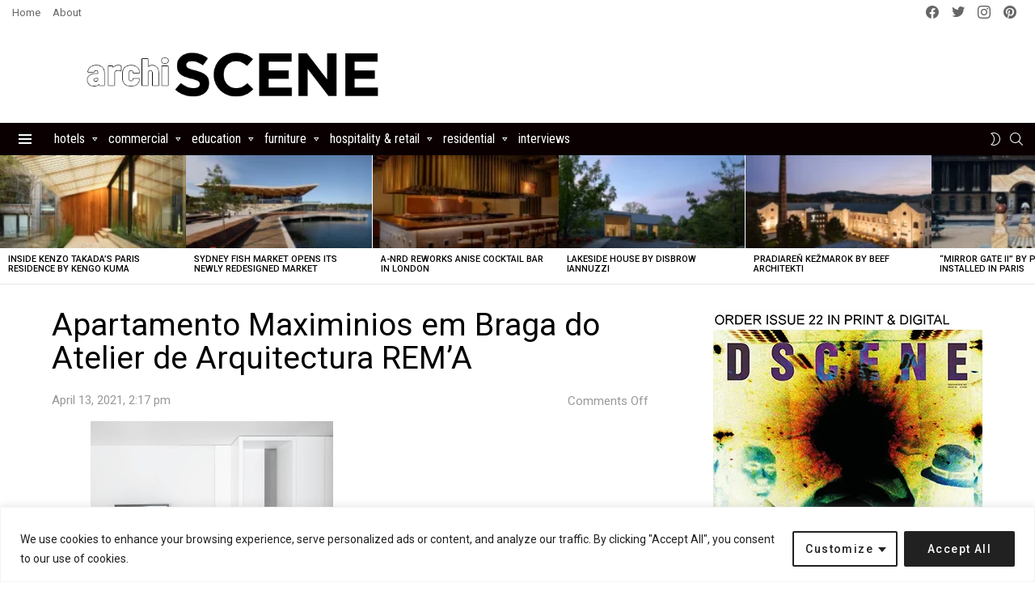

--- FILE ---
content_type: text/html; charset=UTF-8
request_url: https://www.archiscene.net/residential/maximinos-apartment-rema/attachment/apartamento-maximinios-em-braga-do-atelier-de-arquitectura-rema-11/
body_size: 54560
content:
	<!DOCTYPE html>
<!--[if IE 8]>
<html class="no-js g1-off-outside lt-ie10 lt-ie9" id="ie8" lang="en-US"><![endif]-->
<!--[if IE 9]>
<html class="no-js g1-off-outside lt-ie10" id="ie9" lang="en-US"><![endif]-->
<!--[if !IE]><!-->
<html class="no-js g1-off-outside" lang="en-US"><!--<![endif]-->
<head>
	<!-- Google tag (gtag.js) -->
<script async src="https://www.googletagmanager.com/gtag/js?id=G-QYKR2LMNF4"></script>
<script>
  window.dataLayer = window.dataLayer || [];
  function gtag(){dataLayer.push(arguments);}
  gtag('js', new Date());

  gtag('config', 'G-QYKR2LMNF4');
</script>
	
	<meta charset="UTF-8"/>
	<link rel="profile" href="http://gmpg.org/xfn/11"/>
	<link rel="pingback" href="https://www.archiscene.net/xmlrpc.php"/>
	
	<meta name="linksman-verification" content="5ZFbCBM8sxS0n9sR" />
	
	<meta name="p:domain_verify" content="f69602ad1684a816256f919735699bd4"/>
	
	<meta name="DMAj8w" content="gzqjgG" />

	<meta name='robots' content='index, follow, max-image-preview:large, max-snippet:-1, max-video-preview:-1' />

<!-- Open Graph Meta Tags generated by MashShare 4.0.47 - https://mashshare.net -->
<meta property="og:type" content="article" /> 
<meta property="og:title" content="Apartamento Maximinios em Braga do Atelier de Arquitectura REM’A" />
<meta property="og:description" content="Photography by © Ivo Tavares &lt;a class=&quot;g1-link g1-link-more&quot; href=&quot;https://www.archiscene.net/residential/maximinos-apartment-rema/attachment/apartamento-maximinios-em-braga-do-atelier-de-arquitectura-rema-11/&quot;&gt;More&lt;/a&gt;" />
<meta property="og:image" content="https://www.archiscene.net/wp-content/uploads/2021/04/Maximinos-Apartment-by-REM’A-11.jpg" />
<meta property="og:url" content="https://www.archiscene.net/residential/maximinos-apartment-rema/attachment/apartamento-maximinios-em-braga-do-atelier-de-arquitectura-rema-11/" />
<meta property="og:site_name" content="Archiscene - Your Daily Architecture &amp; Design Update" />
<meta property="article:publisher" content="https://www.facebook.com/archiscene/" />
<meta property="article:published_time" content="2021-04-13T14:17:27+02:00" />
<meta property="article:modified_time" content="2021-04-13T14:17:27+02:00" />
<meta property="og:updated_time" content="2021-04-13T14:17:27+02:00" />
<!-- Open Graph Meta Tags generated by MashShare 4.0.47 - https://www.mashshare.net -->
<!-- Twitter Card generated by MashShare 4.0.47 - https://www.mashshare.net -->
<meta property="og:image:width" content="1800" />
<meta property="og:image:height" content="1200" />
<meta name="twitter:card" content="summary_large_image">
<meta name="twitter:title" content="Apartamento Maximinios em Braga do Atelier de Arquitectura REM’A">
<meta name="twitter:description" content="Photography by © Ivo Tavares &lt;a class=&quot;g1-link g1-link-more&quot; href=&quot;https://www.archiscene.net/residential/maximinos-apartment-rema/attachment/apartamento-maximinios-em-braga-do-atelier-de-arquitectura-rema-11/&quot;&gt;More&lt;/a&gt;">
<meta name="twitter:image" content="https://www.archiscene.net/wp-content/uploads/2021/04/Maximinos-Apartment-by-REM’A-11.jpg">
<meta name="twitter:site" content="@archiscene">
<!-- Twitter Card generated by MashShare 4.0.47 - https://www.mashshare.net -->


<meta name="viewport" content="initial-scale=1.0, minimum-scale=1.0, height=device-height, width=device-width" />

	<!-- This site is optimized with the Yoast SEO plugin v26.4 - https://yoast.com/wordpress/plugins/seo/ -->
	<title>Apartamento Maximinios em Braga do Atelier de Arquitectura REM&#039;A - Archiscene - Your Daily Architecture &amp; Design Update</title>
	<link rel="canonical" href="https://www.archiscene.net/residential/maximinos-apartment-rema/attachment/apartamento-maximinios-em-braga-do-atelier-de-arquitectura-rema-11/" />
	<meta property="og:locale" content="en_US" />
	<meta property="og:type" content="article" />
	<meta property="og:title" content="Apartamento Maximinios em Braga do Atelier de Arquitectura REM&#039;A - Archiscene - Your Daily Architecture &amp; Design Update" />
	<meta property="og:description" content="Photography by © Ivo Tavares More" />
	<meta property="og:url" content="https://www.archiscene.net/residential/maximinos-apartment-rema/attachment/apartamento-maximinios-em-braga-do-atelier-de-arquitectura-rema-11/" />
	<meta property="og:site_name" content="Archiscene - Your Daily Architecture &amp; Design Update" />
	<meta property="og:image" content="https://www.archiscene.net/residential/maximinos-apartment-rema/attachment/apartamento-maximinios-em-braga-do-atelier-de-arquitectura-rema-11" />
	<meta property="og:image:width" content="1800" />
	<meta property="og:image:height" content="1200" />
	<meta property="og:image:type" content="image/jpeg" />
	<meta name="twitter:card" content="summary_large_image" />
	<script type="application/ld+json" class="yoast-schema-graph">{"@context":"https://schema.org","@graph":[{"@type":"WebPage","@id":"https://www.archiscene.net/residential/maximinos-apartment-rema/attachment/apartamento-maximinios-em-braga-do-atelier-de-arquitectura-rema-11/","url":"https://www.archiscene.net/residential/maximinos-apartment-rema/attachment/apartamento-maximinios-em-braga-do-atelier-de-arquitectura-rema-11/","name":"Apartamento Maximinios em Braga do Atelier de Arquitectura REM'A - Archiscene - Your Daily Architecture &amp; Design Update","isPartOf":{"@id":"https://www.archiscene.net/#website"},"primaryImageOfPage":{"@id":"https://www.archiscene.net/residential/maximinos-apartment-rema/attachment/apartamento-maximinios-em-braga-do-atelier-de-arquitectura-rema-11/#primaryimage"},"image":{"@id":"https://www.archiscene.net/residential/maximinos-apartment-rema/attachment/apartamento-maximinios-em-braga-do-atelier-de-arquitectura-rema-11/#primaryimage"},"thumbnailUrl":"https://www.archiscene.net/wp-content/uploads/2021/04/Maximinos-Apartment-by-REM’A-11.jpg","datePublished":"2021-04-13T12:17:27+00:00","breadcrumb":{"@id":"https://www.archiscene.net/residential/maximinos-apartment-rema/attachment/apartamento-maximinios-em-braga-do-atelier-de-arquitectura-rema-11/#breadcrumb"},"inLanguage":"en-US","potentialAction":[{"@type":"ReadAction","target":["https://www.archiscene.net/residential/maximinos-apartment-rema/attachment/apartamento-maximinios-em-braga-do-atelier-de-arquitectura-rema-11/"]}]},{"@type":"ImageObject","inLanguage":"en-US","@id":"https://www.archiscene.net/residential/maximinos-apartment-rema/attachment/apartamento-maximinios-em-braga-do-atelier-de-arquitectura-rema-11/#primaryimage","url":"https://www.archiscene.net/wp-content/uploads/2021/04/Maximinos-Apartment-by-REM’A-11.jpg","contentUrl":"https://www.archiscene.net/wp-content/uploads/2021/04/Maximinos-Apartment-by-REM’A-11.jpg","width":1800,"height":1200,"caption":"Photography by © Ivo Tavares"},{"@type":"BreadcrumbList","@id":"https://www.archiscene.net/residential/maximinos-apartment-rema/attachment/apartamento-maximinios-em-braga-do-atelier-de-arquitectura-rema-11/#breadcrumb","itemListElement":[{"@type":"ListItem","position":1,"name":"Home","item":"https://www.archiscene.net/"},{"@type":"ListItem","position":2,"name":"Maximinos Apartment by REM’A","item":"https://www.archiscene.net/residential/maximinos-apartment-rema/"},{"@type":"ListItem","position":3,"name":"Apartamento Maximinios em Braga do Atelier de Arquitectura REM&#8217;A"}]},{"@type":"WebSite","@id":"https://www.archiscene.net/#website","url":"https://www.archiscene.net/","name":"Archiscene - Your Daily Architecture &amp; Design Update","description":"","potentialAction":[{"@type":"SearchAction","target":{"@type":"EntryPoint","urlTemplate":"https://www.archiscene.net/?s={search_term_string}"},"query-input":{"@type":"PropertyValueSpecification","valueRequired":true,"valueName":"search_term_string"}}],"inLanguage":"en-US"}]}</script>
	<!-- / Yoast SEO plugin. -->


<link rel='dns-prefetch' href='//www.archiscene.net' />
<link rel='dns-prefetch' href='//fonts.googleapis.com' />
<link rel='preconnect' href='https://fonts.gstatic.com' />
<link rel="alternate" type="application/rss+xml" title="Archiscene - Your Daily Architecture &amp; Design Update &raquo; Feed" href="https://www.archiscene.net/feed/" />
<link rel="alternate" type="application/rss+xml" title="Archiscene - Your Daily Architecture &amp; Design Update &raquo; Comments Feed" href="https://www.archiscene.net/comments/feed/" />
<script type="text/javascript" id="wpp-js" src="https://www.archiscene.net/wp-content/plugins/wordpress-popular-posts/assets/js/wpp.min.js?ver=7.3.6" data-sampling="1" data-sampling-rate="100" data-api-url="https://www.archiscene.net/wp-json/wordpress-popular-posts" data-post-id="0" data-token="adc7b8fbf6" data-lang="0" data-debug="0"></script>
<link rel="alternate" title="oEmbed (JSON)" type="application/json+oembed" href="https://www.archiscene.net/wp-json/oembed/1.0/embed?url=https%3A%2F%2Fwww.archiscene.net%2Fresidential%2Fmaximinos-apartment-rema%2Fattachment%2Fapartamento-maximinios-em-braga-do-atelier-de-arquitectura-rema-11%2F" />
<link rel="alternate" title="oEmbed (XML)" type="text/xml+oembed" href="https://www.archiscene.net/wp-json/oembed/1.0/embed?url=https%3A%2F%2Fwww.archiscene.net%2Fresidential%2Fmaximinos-apartment-rema%2Fattachment%2Fapartamento-maximinios-em-braga-do-atelier-de-arquitectura-rema-11%2F&#038;format=xml" />
<style id='wp-img-auto-sizes-contain-inline-css' type='text/css'>
img:is([sizes=auto i],[sizes^="auto," i]){contain-intrinsic-size:3000px 1500px}
/*# sourceURL=wp-img-auto-sizes-contain-inline-css */
</style>
<style id='wp-emoji-styles-inline-css' type='text/css'>

	img.wp-smiley, img.emoji {
		display: inline !important;
		border: none !important;
		box-shadow: none !important;
		height: 1em !important;
		width: 1em !important;
		margin: 0 0.07em !important;
		vertical-align: -0.1em !important;
		background: none !important;
		padding: 0 !important;
	}
/*# sourceURL=wp-emoji-styles-inline-css */
</style>
<style id='classic-theme-styles-inline-css' type='text/css'>
/*! This file is auto-generated */
.wp-block-button__link{color:#fff;background-color:#32373c;border-radius:9999px;box-shadow:none;text-decoration:none;padding:calc(.667em + 2px) calc(1.333em + 2px);font-size:1.125em}.wp-block-file__button{background:#32373c;color:#fff;text-decoration:none}
/*# sourceURL=/wp-includes/css/classic-themes.min.css */
</style>
<link rel='stylesheet' id='adace-style-css' href='https://www.archiscene.net/wp-content/plugins/ad-ace/assets/css/style.min.css?ver=1.3.12' type='text/css' media='all' />
<link rel='stylesheet' id='shoppable-images-css-css' href='https://www.archiscene.net/wp-content/plugins/ad-ace/assets/css/shoppable-images-front.min.css?ver=1.3.12' type='text/css' media='all' />
<link rel='stylesheet' id='mashsb-styles-css' href='https://www.archiscene.net/wp-content/plugins/mashsharer/assets/css/mashsb.min.css?ver=4.0.47' type='text/css' media='all' />
<style id='mashsb-styles-inline-css' type='text/css'>
.mashsb-count {color:#cccccc;}@media only screen and (min-width:568px){.mashsb-buttons a {min-width: 177px;}}
/*# sourceURL=mashsb-styles-inline-css */
</style>
<link rel='stylesheet' id='mace-lazy-load-youtube-css' href='https://www.archiscene.net/wp-content/plugins/media-ace/includes/lazy-load/assets/css/youtube.min.css?ver=1.4.6' type='text/css' media='all' />
<link rel='stylesheet' id='mace-gallery-css' href='https://www.archiscene.net/wp-content/plugins/media-ace/includes/gallery/css/gallery.min.css?ver=6.9' type='text/css' media='all' />
<link rel='stylesheet' id='theiaPostSlider-css' href='https://www.archiscene.net/wp-content/plugins/theia-post-slider/css/black.css?ver=1.3.9' type='text/css' media='all' />
<link rel='stylesheet' id='wordpress-popular-posts-css-css' href='https://www.archiscene.net/wp-content/plugins/wordpress-popular-posts/assets/css/wpp.css?ver=7.3.6' type='text/css' media='all' />
<link rel='stylesheet' id='g1-main-css' href='https://www.archiscene.net/wp-content/themes/bimber/css/9.2.5/styles/bunchy/all-light.min.css?ver=9.2.5' type='text/css' media='all' />
<link rel='stylesheet' id='bimber-single-css' href='https://www.archiscene.net/wp-content/themes/bimber/css/9.2.5/styles/bunchy/single-light.min.css?ver=9.2.5' type='text/css' media='all' />
<link rel='stylesheet' id='bimber-comments-css' href='https://www.archiscene.net/wp-content/themes/bimber/css/9.2.5/styles/bunchy/comments-light.min.css?ver=9.2.5' type='text/css' media='all' />
<link rel='stylesheet' id='bimber-google-fonts-css' href='//fonts.googleapis.com/css?family=Roboto%3A400%2C300%2C500%2C600%2C700%2C900%7CRoboto+Condensed%3A400%2C300%2C500%2C600%2C700&#038;subset=latin%2Clatin-ext&#038;display=swap&#038;ver=9.2.5' type='text/css' media='all' />
<link rel='stylesheet' id='bimber-dynamic-style-css' href='https://www.archiscene.net/wp-content/uploads/dynamic-style-1726047488.css' type='text/css' media='all' />
<link rel='stylesheet' id='recent-posts-widget-with-thumbnails-public-style-css' href='https://www.archiscene.net/wp-content/plugins/recent-posts-widget-with-thumbnails/public.css?ver=7.1.1' type='text/css' media='all' />
<link rel='stylesheet' id='bimber-mashshare-css' href='https://www.archiscene.net/wp-content/themes/bimber/css/9.2.5/styles/bunchy/mashshare-light.min.css?ver=9.2.5' type='text/css' media='all' />
<link rel='stylesheet' id='wpgdprc-front-css-css' href='https://www.archiscene.net/wp-content/plugins/wp-gdpr-compliance/Assets/css/front.css?ver=1707317035' type='text/css' media='all' />
<style id='wpgdprc-front-css-inline-css' type='text/css'>
:root{--wp-gdpr--bar--background-color: #000000;--wp-gdpr--bar--color: #ffffff;--wp-gdpr--button--background-color: #000000;--wp-gdpr--button--background-color--darken: #000000;--wp-gdpr--button--color: #ffffff;}
/*# sourceURL=wpgdprc-front-css-inline-css */
</style>
<script type="text/javascript" src="https://www.archiscene.net/wp-includes/js/jquery/jquery.min.js?ver=3.7.1" id="jquery-core-js"></script>
<script type="text/javascript" src="https://www.archiscene.net/wp-includes/js/jquery/jquery-migrate.min.js?ver=3.4.1" id="jquery-migrate-js"></script>
<script type="text/javascript" id="ajax-checkclicks-js-extra">
/* <![CDATA[ */
var AjaxCheckClicks = {"ajaxurl":"https://www.archiscene.net/wp-admin/admin-ajax.php","nonce":"3c91f5caa9"};
//# sourceURL=ajax-checkclicks-js-extra
/* ]]> */
</script>
<script type="text/javascript" src="https://www.archiscene.net/wp-content/plugins/adsense-click-fraud-monitoring/js/checkclicks.js?ver=6.9" id="ajax-checkclicks-js"></script>
<script type="text/javascript" id="ajax-updateclicks-js-extra">
/* <![CDATA[ */
var AjaxUpdateClicks = {"ajaxurl":"https://www.archiscene.net/wp-admin/admin-ajax.php","nonce":"1e4f95d42a"};
//# sourceURL=ajax-updateclicks-js-extra
/* ]]> */
</script>
<script type="text/javascript" src="https://www.archiscene.net/wp-content/plugins/adsense-click-fraud-monitoring/js/updateclicks.js?ver=6.9" id="ajax-updateclicks-js"></script>
<script type="text/javascript" id="cookie-law-info-js-extra">
/* <![CDATA[ */
var _ckyConfig = {"_ipData":[],"_assetsURL":"https://www.archiscene.net/wp-content/plugins/cookie-law-info/lite/frontend/images/","_publicURL":"https://www.archiscene.net","_expiry":"365","_categories":[{"name":"Necessary","slug":"necessary","isNecessary":true,"ccpaDoNotSell":true,"cookies":[],"active":true,"defaultConsent":{"gdpr":true,"ccpa":true}},{"name":"Functional","slug":"functional","isNecessary":false,"ccpaDoNotSell":true,"cookies":[],"active":true,"defaultConsent":{"gdpr":false,"ccpa":false}},{"name":"Analytics","slug":"analytics","isNecessary":false,"ccpaDoNotSell":true,"cookies":[],"active":true,"defaultConsent":{"gdpr":false,"ccpa":false}},{"name":"Performance","slug":"performance","isNecessary":false,"ccpaDoNotSell":true,"cookies":[],"active":true,"defaultConsent":{"gdpr":false,"ccpa":false}},{"name":"Advertisement","slug":"advertisement","isNecessary":false,"ccpaDoNotSell":true,"cookies":[],"active":true,"defaultConsent":{"gdpr":false,"ccpa":false}}],"_activeLaw":"gdpr","_rootDomain":"","_block":"1","_showBanner":"1","_bannerConfig":{"settings":{"type":"classic","preferenceCenterType":"pushdown","position":"bottom","applicableLaw":"gdpr"},"behaviours":{"reloadBannerOnAccept":false,"loadAnalyticsByDefault":false,"animations":{"onLoad":"animate","onHide":"sticky"}},"config":{"revisitConsent":{"status":false,"tag":"revisit-consent","position":"bottom-left","meta":{"url":"#"},"styles":{"background-color":"#0056A7"},"elements":{"title":{"type":"text","tag":"revisit-consent-title","status":true,"styles":{"color":"#0056a7"}}}},"preferenceCenter":{"toggle":{"status":true,"tag":"detail-category-toggle","type":"toggle","states":{"active":{"styles":{"background-color":"#1863DC"}},"inactive":{"styles":{"background-color":"#D0D5D2"}}}}},"categoryPreview":{"status":false,"toggle":{"status":true,"tag":"detail-category-preview-toggle","type":"toggle","states":{"active":{"styles":{"background-color":"#1863DC"}},"inactive":{"styles":{"background-color":"#D0D5D2"}}}}},"videoPlaceholder":{"status":true,"styles":{"background-color":"#000000","border-color":"#000000","color":"#ffffff"}},"readMore":{"status":false,"tag":"readmore-button","type":"link","meta":{"noFollow":true,"newTab":true},"styles":{"color":"#1863DC","background-color":"transparent","border-color":"transparent"}},"showMore":{"status":true,"tag":"show-desc-button","type":"button","styles":{"color":"#1863DC"}},"showLess":{"status":true,"tag":"hide-desc-button","type":"button","styles":{"color":"#1863DC"}},"alwaysActive":{"status":true,"tag":"always-active","styles":{"color":"#008000"}},"manualLinks":{"status":true,"tag":"manual-links","type":"link","styles":{"color":"#1863DC"}},"auditTable":{"status":true},"optOption":{"status":true,"toggle":{"status":true,"tag":"optout-option-toggle","type":"toggle","states":{"active":{"styles":{"background-color":"#1863dc"}},"inactive":{"styles":{"background-color":"#FFFFFF"}}}}}}},"_version":"3.3.7","_logConsent":"1","_tags":[{"tag":"accept-button","styles":{"color":"#FFFFFF","background-color":"#212121","border-color":"#212121"}},{"tag":"reject-button","styles":{"color":"#212121","background-color":"transparent","border-color":"#212121"}},{"tag":"settings-button","styles":{"color":"#212121","background-color":"transparent","border-color":"#212121"}},{"tag":"readmore-button","styles":{"color":"#1863DC","background-color":"transparent","border-color":"transparent"}},{"tag":"donotsell-button","styles":{"color":"#1863DC","background-color":"transparent","border-color":"transparent"}},{"tag":"show-desc-button","styles":{"color":"#1863DC"}},{"tag":"hide-desc-button","styles":{"color":"#1863DC"}},{"tag":"cky-always-active","styles":[]},{"tag":"cky-link","styles":[]},{"tag":"accept-button","styles":{"color":"#FFFFFF","background-color":"#212121","border-color":"#212121"}},{"tag":"revisit-consent","styles":{"background-color":"#0056A7"}}],"_shortCodes":[{"key":"cky_readmore","content":"\u003Ca href=\"#\" class=\"cky-policy\" aria-label=\"Cookie Policy\" target=\"_blank\" rel=\"noopener\" data-cky-tag=\"readmore-button\"\u003ECookie Policy\u003C/a\u003E","tag":"readmore-button","status":false,"attributes":{"rel":"nofollow","target":"_blank"}},{"key":"cky_show_desc","content":"\u003Cbutton class=\"cky-show-desc-btn\" data-cky-tag=\"show-desc-button\" aria-label=\"Show more\"\u003EShow more\u003C/button\u003E","tag":"show-desc-button","status":true,"attributes":[]},{"key":"cky_hide_desc","content":"\u003Cbutton class=\"cky-show-desc-btn\" data-cky-tag=\"hide-desc-button\" aria-label=\"Show less\"\u003EShow less\u003C/button\u003E","tag":"hide-desc-button","status":true,"attributes":[]},{"key":"cky_optout_show_desc","content":"[cky_optout_show_desc]","tag":"optout-show-desc-button","status":true,"attributes":[]},{"key":"cky_optout_hide_desc","content":"[cky_optout_hide_desc]","tag":"optout-hide-desc-button","status":true,"attributes":[]},{"key":"cky_category_toggle_label","content":"[cky_{{status}}_category_label] [cky_preference_{{category_slug}}_title]","tag":"","status":true,"attributes":[]},{"key":"cky_enable_category_label","content":"Enable","tag":"","status":true,"attributes":[]},{"key":"cky_disable_category_label","content":"Disable","tag":"","status":true,"attributes":[]},{"key":"cky_video_placeholder","content":"\u003Cdiv class=\"video-placeholder-normal\" data-cky-tag=\"video-placeholder\" id=\"[UNIQUEID]\"\u003E\u003Cp class=\"video-placeholder-text-normal\" data-cky-tag=\"placeholder-title\"\u003EPlease accept cookies to access this content\u003C/p\u003E\u003C/div\u003E","tag":"","status":true,"attributes":[]},{"key":"cky_enable_optout_label","content":"Enable","tag":"","status":true,"attributes":[]},{"key":"cky_disable_optout_label","content":"Disable","tag":"","status":true,"attributes":[]},{"key":"cky_optout_toggle_label","content":"[cky_{{status}}_optout_label] [cky_optout_option_title]","tag":"","status":true,"attributes":[]},{"key":"cky_optout_option_title","content":"Do Not Sell or Share My Personal Information","tag":"","status":true,"attributes":[]},{"key":"cky_optout_close_label","content":"Close","tag":"","status":true,"attributes":[]},{"key":"cky_preference_close_label","content":"Close","tag":"","status":true,"attributes":[]}],"_rtl":"","_language":"en","_providersToBlock":[]};
var _ckyStyles = {"css":".cky-hide{display: none;}.cky-btn-revisit-wrapper{display: flex; align-items: center; justify-content: center; background: #0056a7; width: 45px; height: 45px; border-radius: 50%; position: fixed; z-index: 999999; cursor: pointer;}.cky-revisit-bottom-left{bottom: 15px; left: 15px;}.cky-revisit-bottom-right{bottom: 15px; right: 15px;}.cky-btn-revisit-wrapper .cky-btn-revisit{display: flex; align-items: center; justify-content: center; background: none; border: none; cursor: pointer; position: relative; margin: 0; padding: 0;}.cky-btn-revisit-wrapper .cky-btn-revisit img{max-width: fit-content; margin: 0; height: 30px; width: 30px;}.cky-revisit-bottom-left:hover::before{content: attr(data-tooltip); position: absolute; background: #4E4B66; color: #ffffff; left: calc(100% + 7px); font-size: 12px; line-height: 16px; width: max-content; padding: 4px 8px; border-radius: 4px;}.cky-revisit-bottom-left:hover::after{position: absolute; content: \"\"; border: 5px solid transparent; left: calc(100% + 2px); border-left-width: 0; border-right-color: #4E4B66;}.cky-revisit-bottom-right:hover::before{content: attr(data-tooltip); position: absolute; background: #4E4B66; color: #ffffff; right: calc(100% + 7px); font-size: 12px; line-height: 16px; width: max-content; padding: 4px 8px; border-radius: 4px;}.cky-revisit-bottom-right:hover::after{position: absolute; content: \"\"; border: 5px solid transparent; right: calc(100% + 2px); border-right-width: 0; border-left-color: #4E4B66;}.cky-revisit-hide{display: none;}.cky-consent-container{position: fixed; width: 100%; box-sizing: border-box; z-index: 9999999;}.cky-classic-bottom{bottom: 0; left: 0;}.cky-classic-top{top: 0; left: 0;}.cky-consent-container .cky-consent-bar{background: #ffffff; border: 1px solid; padding: 16.5px 24px; box-shadow: 0 -1px 10px 0 #acabab4d;}.cky-consent-bar .cky-banner-btn-close{position: absolute; right: 9px; top: 5px; background: none; border: none; cursor: pointer; padding: 0; margin: 0; height: auto; width: auto; min-height: 0; line-height: 0; text-shadow: none; box-shadow: none;}.cky-consent-bar .cky-banner-btn-close img{width: 9px; height: 9px; margin: 0;}.cky-custom-brand-logo-wrapper .cky-custom-brand-logo{width: 100px; height: auto; margin: 0 0 10px 0;}.cky-notice .cky-title{color: #212121; font-weight: 700; font-size: 18px; line-height: 24px; margin: 0 0 10px 0;}.cky-notice-group{display: flex; justify-content: space-between; align-items: center;}.cky-notice-des *{font-size: 14px;}.cky-notice-des{color: #212121; font-size: 14px; line-height: 24px; font-weight: 400;}.cky-notice-des img{height: 25px; width: 25px;}.cky-consent-bar .cky-notice-des p{color: inherit; margin-top: 0; overflow-wrap: break-word;}.cky-notice-des p:last-child{margin-bottom: 0;}.cky-notice-des a.cky-policy,.cky-notice-des button.cky-policy{font-size: 14px; color: #1863dc; white-space: nowrap; cursor: pointer; background: transparent; border: 1px solid; text-decoration: underline;}.cky-notice-des button.cky-policy{padding: 0;}.cky-notice-des a.cky-policy:focus-visible,.cky-consent-bar .cky-banner-btn-close:focus-visible,.cky-notice-des button.cky-policy:focus-visible,.cky-category-direct-switch input[type=\"checkbox\"]:focus-visible,.cky-preference-content-wrapper .cky-show-desc-btn:focus-visible,.cky-accordion-header .cky-accordion-btn:focus-visible,.cky-switch input[type=\"checkbox\"]:focus-visible,.cky-footer-wrapper a:focus-visible,.cky-btn:focus-visible{outline: 2px solid #1863dc; outline-offset: 2px;}.cky-btn:focus:not(:focus-visible),.cky-accordion-header .cky-accordion-btn:focus:not(:focus-visible),.cky-preference-content-wrapper .cky-show-desc-btn:focus:not(:focus-visible),.cky-btn-revisit-wrapper .cky-btn-revisit:focus:not(:focus-visible),.cky-preference-header .cky-btn-close:focus:not(:focus-visible),.cky-banner-btn-close:focus:not(:focus-visible){outline: 0;}button.cky-show-desc-btn:not(:hover):not(:active){color: #1863dc; background: transparent;}button.cky-accordion-btn:not(:hover):not(:active),button.cky-banner-btn-close:not(:hover):not(:active),button.cky-btn-close:not(:hover):not(:active),button.cky-btn-revisit:not(:hover):not(:active){background: transparent;}.cky-consent-bar button:hover,.cky-modal.cky-modal-open button:hover,.cky-consent-bar button:focus,.cky-modal.cky-modal-open button:focus{text-decoration: none;}.cky-notice-btn-wrapper{display: flex; justify-content: center; align-items: center; margin-left: 15px;}.cky-notice-btn-wrapper .cky-btn{text-shadow: none; box-shadow: none;}.cky-btn{font-size: 14px; font-family: inherit; line-height: 24px; padding: 8px 27px; font-weight: 500; margin: 0 8px 0 0; border-radius: 2px; white-space: nowrap; cursor: pointer; text-align: center; text-transform: none; min-height: 0;}.cky-btn:hover{opacity: 0.8;}.cky-btn-customize{color: #1863dc; background: transparent; border: 2px solid; border-color: #1863dc; padding: 8px 28px 8px 14px; position: relative;}.cky-btn-reject{color: #1863dc; background: transparent; border: 2px solid #1863dc;}.cky-btn-accept{background: #1863dc; color: #ffffff; border: 2px solid #1863dc;}.cky-consent-bar .cky-btn-customize::after{position: absolute; content: \"\"; display: inline-block; top: 18px; right: 12px; border-left: 5px solid transparent; border-right: 5px solid transparent; border-top: 6px solid; border-top-color: inherit;}.cky-consent-container.cky-consent-bar-expand .cky-btn-customize::after{transform: rotate(-180deg);}.cky-btn:last-child{margin-right: 0;}@media (max-width: 768px){.cky-notice-group{display: block;}.cky-notice-btn-wrapper{margin: 0;}.cky-notice-btn-wrapper{flex-wrap: wrap;}.cky-notice-btn-wrapper .cky-btn{flex: auto; max-width: 100%; margin-top: 10px; white-space: unset;}}@media (max-width: 576px){.cky-btn-accept{order: 1; width: 100%;}.cky-btn-customize{order: 2;}.cky-btn-reject{order: 3; margin-right: 0;}.cky-consent-container.cky-consent-bar-expand .cky-consent-bar{display: none;}.cky-consent-container .cky-consent-bar{padding: 16.5px 0;}.cky-custom-brand-logo-wrapper .cky-custom-brand-logo, .cky-notice .cky-title, .cky-notice-des, .cky-notice-btn-wrapper, .cky-category-direct-preview-wrapper{padding: 0 24px;}.cky-notice-des{max-height: 40vh; overflow-y: scroll;}}@media (max-width: 352px){.cky-notice .cky-title{font-size: 16px;}.cky-notice-des *{font-size: 12px;}.cky-notice-des, .cky-btn, .cky-notice-des a.cky-policy{font-size: 12px;}}.cky-preference-wrapper{display: none;}.cky-consent-container.cky-classic-bottom.cky-consent-bar-expand{animation: cky-classic-expand 1s;}.cky-consent-container.cky-classic-bottom.cky-consent-bar-expand .cky-preference-wrapper{display: block;}@keyframes cky-classic-expand{0%{transform: translateY(50%);}100%{transform: translateY(0%);}}.cky-consent-container.cky-classic-top .cky-preference-wrapper{animation: cky-classic-top-expand 1s;}.cky-consent-container.cky-classic-top.cky-consent-bar-expand .cky-preference-wrapper{display: block;}@keyframes cky-classic-top-expand{0%{opacity: 0; transform: translateY(-50%);}50%{opacity: 0;}100%{opacity: 1; transform: translateY(0%);}}.cky-preference{padding: 0 24px; color: #212121; overflow-y: scroll; max-height: 48vh;}.cky-preference-center,.cky-preference,.cky-preference-header,.cky-footer-wrapper{background-color: inherit;}.cky-preference-center,.cky-preference,.cky-preference-body-wrapper,.cky-accordion-wrapper{color: inherit;}.cky-preference-header .cky-btn-close{cursor: pointer; vertical-align: middle; padding: 0; margin: 0; display: none; background: none; border: none; height: auto; width: auto; min-height: 0; line-height: 0; box-shadow: none; text-shadow: none;}.cky-preference-header .cky-btn-close img{margin: 0; height: 10px; width: 10px;}.cky-preference-header{margin: 16px 0 0 0; display: flex; align-items: center; justify-content: space-between;}.cky-preference-header .cky-preference-title{font-size: 18px; font-weight: 700; line-height: 24px;}.cky-preference-content-wrapper *{font-size: 14px;}.cky-preference-content-wrapper{font-size: 14px; line-height: 24px; font-weight: 400; padding: 12px 0; border-bottom: 1px solid;}.cky-preference-content-wrapper img{height: 25px; width: 25px;}.cky-preference-content-wrapper .cky-show-desc-btn{font-size: 14px; font-family: inherit; color: #1863dc; text-decoration: none; line-height: 24px; padding: 0; margin: 0; white-space: nowrap; cursor: pointer; background: transparent; border-color: transparent; text-transform: none; min-height: 0; text-shadow: none; box-shadow: none;}.cky-preference-body-wrapper .cky-preference-content-wrapper p{color: inherit; margin-top: 0;}.cky-accordion-wrapper{margin-bottom: 10px;}.cky-accordion{border-bottom: 1px solid;}.cky-accordion:last-child{border-bottom: none;}.cky-accordion .cky-accordion-item{display: flex; margin-top: 10px;}.cky-accordion .cky-accordion-body{display: none;}.cky-accordion.cky-accordion-active .cky-accordion-body{display: block; padding: 0 22px; margin-bottom: 16px;}.cky-accordion-header-wrapper{cursor: pointer; width: 100%;}.cky-accordion-item .cky-accordion-header{display: flex; justify-content: space-between; align-items: center;}.cky-accordion-header .cky-accordion-btn{font-size: 16px; font-family: inherit; color: #212121; line-height: 24px; background: none; border: none; font-weight: 700; padding: 0; margin: 0; cursor: pointer; text-transform: none; min-height: 0; text-shadow: none; box-shadow: none;}.cky-accordion-header .cky-always-active{color: #008000; font-weight: 600; line-height: 24px; font-size: 14px;}.cky-accordion-header-des *{font-size: 14px;}.cky-accordion-header-des{color: #212121; font-size: 14px; line-height: 24px; margin: 10px 0 16px 0;}.cky-accordion-header-wrapper .cky-accordion-header-des p{color: inherit; margin-top: 0;}.cky-accordion-chevron{margin-right: 22px; position: relative; cursor: pointer;}.cky-accordion-chevron-hide{display: none;}.cky-accordion .cky-accordion-chevron i::before{content: \"\"; position: absolute; border-right: 1.4px solid; border-bottom: 1.4px solid; border-color: inherit; height: 6px; width: 6px; -webkit-transform: rotate(-45deg); -moz-transform: rotate(-45deg); -ms-transform: rotate(-45deg); -o-transform: rotate(-45deg); transform: rotate(-45deg); transition: all 0.2s ease-in-out; top: 8px;}.cky-accordion.cky-accordion-active .cky-accordion-chevron i::before{-webkit-transform: rotate(45deg); -moz-transform: rotate(45deg); -ms-transform: rotate(45deg); -o-transform: rotate(45deg); transform: rotate(45deg);}.cky-audit-table{background: #f4f4f4; border-radius: 6px;}.cky-audit-table .cky-empty-cookies-text{color: inherit; font-size: 12px; line-height: 24px; margin: 0; padding: 10px;}.cky-audit-table .cky-cookie-des-table{font-size: 12px; line-height: 24px; font-weight: normal; padding: 15px 10px; border-bottom: 1px solid; border-bottom-color: inherit; margin: 0;}.cky-audit-table .cky-cookie-des-table:last-child{border-bottom: none;}.cky-audit-table .cky-cookie-des-table li{list-style-type: none; display: flex; padding: 3px 0;}.cky-audit-table .cky-cookie-des-table li:first-child{padding-top: 0;}.cky-cookie-des-table li div:first-child{width: 100px; font-weight: 600; word-break: break-word; word-wrap: break-word;}.cky-cookie-des-table li div:last-child{flex: 1; word-break: break-word; word-wrap: break-word; margin-left: 8px;}.cky-cookie-des-table li div:last-child p{color: inherit; margin-top: 0;}.cky-cookie-des-table li div:last-child p:last-child{margin-bottom: 0;}.cky-prefrence-btn-wrapper{display: flex; align-items: center; justify-content: flex-end; padding: 18px 24px; border-top: 1px solid;}.cky-prefrence-btn-wrapper .cky-btn{text-shadow: none; box-shadow: none;}.cky-category-direct-preview-btn-wrapper .cky-btn-preferences{text-shadow: none; box-shadow: none;}.cky-prefrence-btn-wrapper .cky-btn-accept,.cky-prefrence-btn-wrapper .cky-btn-reject{display: none;}.cky-btn-preferences{color: #1863dc; background: transparent; border: 2px solid #1863dc;}.cky-footer-wrapper{position: relative;}.cky-footer-shadow{display: block; width: 100%; height: 40px; background: linear-gradient(180deg, rgba(255, 255, 255, 0) 0%, #ffffff 100%); position: absolute; bottom: 100%;}.cky-preference-center,.cky-preference,.cky-preference-body-wrapper,.cky-preference-content-wrapper,.cky-accordion-wrapper,.cky-accordion,.cky-footer-wrapper,.cky-prefrence-btn-wrapper{border-color: inherit;}@media (max-width: 768px){.cky-preference{max-height: 35vh;}}@media (max-width: 576px){.cky-consent-bar-hide{display: none;}.cky-preference{max-height: 100vh; padding: 0;}.cky-preference-body-wrapper{padding: 60px 24px 200px;}.cky-preference-body-wrapper-reject-hide{padding: 60px 24px 165px;}.cky-preference-header{position: fixed; width: 100%; box-sizing: border-box; z-index: 999999999; margin: 0; padding: 16px 24px; border-bottom: 1px solid #f4f4f4;}.cky-preference-header .cky-btn-close{display: block;}.cky-prefrence-btn-wrapper{display: block;}.cky-accordion.cky-accordion-active .cky-accordion-body{padding-right: 0;}.cky-prefrence-btn-wrapper .cky-btn{width: 100%; margin-top: 10px; margin-right: 0;}.cky-prefrence-btn-wrapper .cky-btn:first-child{margin-top: 0;}.cky-accordion:last-child{padding-bottom: 20px;}.cky-prefrence-btn-wrapper .cky-btn-accept, .cky-prefrence-btn-wrapper .cky-btn-reject{display: block;}.cky-footer-wrapper{position: fixed; bottom: 0; width: 100%;}}@media (max-width: 425px){.cky-accordion-chevron{margin-right: 15px;}.cky-accordion.cky-accordion-active .cky-accordion-body{padding: 0 15px;}}@media (max-width: 352px){.cky-preference-header .cky-preference-title{font-size: 16px;}.cky-preference-content-wrapper *, .cky-accordion-header-des *{font-size: 12px;}.cky-accordion-header-des, .cky-preference-content-wrapper, .cky-preference-content-wrapper .cky-show-desc-btn{font-size: 12px;}.cky-accordion-header .cky-accordion-btn{font-size: 14px;}}.cky-category-direct-preview-wrapper{display: flex; flex-wrap: wrap; align-items: center; justify-content: space-between; margin-top: 16px;}.cky-category-direct-preview{display: flex; flex-wrap: wrap; align-items: center; font-size: 14px; font-weight: 600; line-height: 24px; color: #212121;}.cky-category-direct-preview-section{width: 100%; display: flex; justify-content: space-between; flex-wrap: wrap;}.cky-category-direct-item{display: flex; margin: 0 30px 10px 0; cursor: pointer;}.cky-category-direct-item label{font-size: 14px; font-weight: 600; margin-right: 10px; cursor: pointer; word-break: break-word;}.cky-category-direct-switch input[type=\"checkbox\"]{display: inline-block; position: relative; width: 33px; height: 18px; margin: 0; background: #d0d5d2; -webkit-appearance: none; border-radius: 50px; border: none; cursor: pointer; vertical-align: middle; outline: 0; top: 0;}.cky-category-direct-switch input[type=\"checkbox\"]:checked{background: #1863dc;}.cky-category-direct-switch input[type=\"checkbox\"]:before{position: absolute; content: \"\"; height: 15px; width: 15px; left: 2px; bottom: 2px; margin: 0; border-radius: 50%; background-color: white; -webkit-transition: 0.4s; transition: 0.4s;}.cky-category-direct-switch input[type=\"checkbox\"]:checked:before{-webkit-transform: translateX(14px); -ms-transform: translateX(14px); transform: translateX(14px);}.cky-category-direct-switch input[type=\"checkbox\"]:after{display: none;}.cky-category-direct-switch .cky-category-direct-switch-enabled:checked{background: #818181;}@media (max-width: 576px){.cky-category-direct-preview-wrapper{display: block;}.cky-category-direct-item{justify-content: space-between; width: 45%; margin: 0 0 10px 0;}.cky-category-direct-preview-btn-wrapper .cky-btn-preferences{width: 100%;}}@media (max-width: 352px){.cky-category-direct-preview{font-size: 12px;}}.cky-switch{display: flex;}.cky-switch input[type=\"checkbox\"]{position: relative; width: 44px; height: 24px; margin: 0; background: #d0d5d2; -webkit-appearance: none; border-radius: 50px; cursor: pointer; outline: 0; border: none; top: 0;}.cky-switch input[type=\"checkbox\"]:checked{background: #3a76d8;}.cky-switch input[type=\"checkbox\"]:before{position: absolute; content: \"\"; height: 20px; width: 20px; left: 2px; bottom: 2px; border-radius: 50%; background-color: white; -webkit-transition: 0.4s; transition: 0.4s; margin: 0;}.cky-switch input[type=\"checkbox\"]:after{display: none;}.cky-switch input[type=\"checkbox\"]:checked:before{-webkit-transform: translateX(20px); -ms-transform: translateX(20px); transform: translateX(20px);}@media (max-width: 425px){.cky-switch input[type=\"checkbox\"]{width: 38px; height: 21px;}.cky-switch input[type=\"checkbox\"]:before{height: 17px; width: 17px;}.cky-switch input[type=\"checkbox\"]:checked:before{-webkit-transform: translateX(17px); -ms-transform: translateX(17px); transform: translateX(17px);}}.video-placeholder-youtube{background-size: 100% 100%; background-position: center; background-repeat: no-repeat; background-color: #b2b0b059; position: relative; display: flex; align-items: center; justify-content: center; max-width: 100%;}.video-placeholder-text-youtube{text-align: center; align-items: center; padding: 10px 16px; background-color: #000000cc; color: #ffffff; border: 1px solid; border-radius: 2px; cursor: pointer;}.video-placeholder-normal{background-image: url(\"/wp-content/plugins/cookie-law-info/lite/frontend/images/placeholder.svg\"); background-size: 80px; background-position: center; background-repeat: no-repeat; background-color: #b2b0b059; position: relative; display: flex; align-items: flex-end; justify-content: center; max-width: 100%;}.video-placeholder-text-normal{align-items: center; padding: 10px 16px; text-align: center; border: 1px solid; border-radius: 2px; cursor: pointer;}.cky-rtl{direction: rtl; text-align: right;}.cky-rtl .cky-banner-btn-close{left: 9px; right: auto;}.cky-rtl .cky-notice-btn-wrapper .cky-btn:last-child{margin-right: 8px;}.cky-rtl .cky-notice-btn-wrapper{margin-left: 0; margin-right: 15px;}.cky-rtl .cky-prefrence-btn-wrapper .cky-btn{margin-right: 8px;}.cky-rtl .cky-prefrence-btn-wrapper .cky-btn:first-child{margin-right: 0;}.cky-rtl .cky-accordion .cky-accordion-chevron i::before{border: none; border-left: 1.4px solid; border-top: 1.4px solid; left: 12px;}.cky-rtl .cky-accordion.cky-accordion-active .cky-accordion-chevron i::before{-webkit-transform: rotate(-135deg); -moz-transform: rotate(-135deg); -ms-transform: rotate(-135deg); -o-transform: rotate(-135deg); transform: rotate(-135deg);}.cky-rtl .cky-category-direct-preview-btn-wrapper{margin-right: 15px; margin-left: 0;}.cky-rtl .cky-category-direct-item label{margin-right: 0; margin-left: 10px;}.cky-rtl .cky-category-direct-preview-section .cky-category-direct-item:first-child{margin: 0 0 10px 0;}@media (max-width: 992px){.cky-rtl .cky-category-direct-preview-btn-wrapper{margin-right: 0;}}@media (max-width: 768px){.cky-rtl .cky-notice-btn-wrapper{margin-right: 0;}.cky-rtl .cky-notice-btn-wrapper .cky-btn:first-child{margin-right: 0;}}@media (max-width: 576px){.cky-rtl .cky-prefrence-btn-wrapper .cky-btn{margin-right: 0;}.cky-rtl .cky-notice-btn-wrapper .cky-btn{margin-right: 0;}.cky-rtl .cky-notice-btn-wrapper .cky-btn:last-child{margin-right: 0;}.cky-rtl .cky-notice-btn-wrapper .cky-btn-reject{margin-right: 8px;}.cky-rtl .cky-accordion.cky-accordion-active .cky-accordion-body{padding: 0 22px 0 0;}}@media (max-width: 425px){.cky-rtl .cky-accordion.cky-accordion-active .cky-accordion-body{padding: 0 15px 0 0;}}"};
//# sourceURL=cookie-law-info-js-extra
/* ]]> */
</script>
<script type="text/javascript" src="https://www.archiscene.net/wp-content/plugins/cookie-law-info/lite/frontend/js/script.min.js?ver=3.3.7" id="cookie-law-info-js"></script>
<script type="text/javascript" src="https://www.archiscene.net/wp-content/plugins/ad-ace/assets/js/slideup.js?ver=1.3.12" id="adace-slideup-js"></script>
<script type="text/javascript" src="https://www.archiscene.net/wp-content/plugins/ad-ace/includes/shoppable-images/assets/js/shoppable-images-front.js?ver=1.3.12" id="shoppable-images-js-js"></script>
<script type="text/javascript" src="https://www.archiscene.net/wp-content/plugins/ad-ace/assets/js/coupons.js?ver=1.3.12" id="adace-coupons-js"></script>
<script type="text/javascript" id="cfmonitorcheck-js-extra">
/* <![CDATA[ */
var clientcfmonitor = {"client_ip":"13.59.85.103","clickcount":"2","bannedperiod":"1","preurl":"https://www.archiscene.net/wp-content/plugins/adsense-click-fraud-monitoring/clickupdate.php","firstclickdate":[[""],[""]],"updatedVisitCount":"0","isblockedcount":"0","customclass":"cfmonitor","firstclick":"","disablead":"false","currentURL":"/residential/maximinos-apartment-rema/attachment/apartamento-maximinios-em-braga-do-atelier-de-arquitectura-rema-11/"};
//# sourceURL=cfmonitorcheck-js-extra
/* ]]> */
</script>
<script type="text/javascript" src="https://www.archiscene.net/wp-content/plugins/adsense-click-fraud-monitoring/js/check_min.js?ver=6.9" id="cfmonitorcheck-js"></script>
<script type="text/javascript" id="mashsb-js-extra">
/* <![CDATA[ */
var mashsb = {"shares":"32","round_shares":"1","animate_shares":"0","dynamic_buttons":"0","share_url":"https://www.archiscene.net/residential/maximinos-apartment-rema/attachment/apartamento-maximinios-em-braga-do-atelier-de-arquitectura-rema-11/","title":"Apartamento+Maximinios+em+Braga+do+Atelier+de+Arquitectura+REM%E2%80%99A","image":null,"desc":"Photography by \u00a9 Ivo Tavares \u003Ca class=\"g1-link g1-link-more\" href=\"https://www.archiscene.net/residential/maximinos-apartment-rema/attachment/apartamento-maximinios-em-braga-do-atelier-de-arquitectura-rema-11/\"\u003EMore\u003C/a\u003E","hashtag":"archiscene","subscribe":"content","subscribe_url":"","activestatus":"1","singular":"1","twitter_popup":"1","refresh":"0","nonce":"da2c0e2644","postid":"132026","servertime":"1769278221","ajaxurl":"https://www.archiscene.net/wp-admin/admin-ajax.php"};
//# sourceURL=mashsb-js-extra
/* ]]> */
</script>
<script type="text/javascript" src="https://www.archiscene.net/wp-content/plugins/mashsharer/assets/js/mashsb.min.js?ver=4.0.47" id="mashsb-js"></script>
<script type="text/javascript" src="https://www.archiscene.net/wp-content/plugins/theia-post-slider/js/balupton-history.js/jquery.history.js?ver=1.7.1" id="history.js-js"></script>
<script type="text/javascript" src="https://www.archiscene.net/wp-content/plugins/theia-post-slider/js/async.min.js?ver=25.11.2012" id="async.js-js"></script>
<script type="text/javascript" src="https://www.archiscene.net/wp-content/plugins/theia-post-slider/js/tps-transition-simple.js?ver=1.3.9" id="theiaPostSlider-transition-simple.js-js"></script>
<script type="text/javascript" src="https://www.archiscene.net/wp-content/themes/bimber/js/modernizr/modernizr-custom.min.js?ver=3.3.0" id="modernizr-js"></script>
<script type="text/javascript" id="wpgdprc-front-js-js-extra">
/* <![CDATA[ */
var wpgdprcFront = {"ajaxUrl":"https://www.archiscene.net/wp-admin/admin-ajax.php","ajaxNonce":"88f9ecab6b","ajaxArg":"security","pluginPrefix":"wpgdprc","blogId":"1","isMultiSite":"","locale":"en_US","showSignUpModal":"1","showFormModal":"","cookieName":"wpgdprc-consent","consentVersion":"","path":"/","prefix":"wpgdprc"};
//# sourceURL=wpgdprc-front-js-js-extra
/* ]]> */
</script>
<script type="text/javascript" src="https://www.archiscene.net/wp-content/plugins/wp-gdpr-compliance/Assets/js/front.min.js?ver=1707317035" id="wpgdprc-front-js-js"></script>
<link rel="https://api.w.org/" href="https://www.archiscene.net/wp-json/" /><link rel="alternate" title="JSON" type="application/json" href="https://www.archiscene.net/wp-json/wp/v2/media/132026" /><link rel="EditURI" type="application/rsd+xml" title="RSD" href="https://www.archiscene.net/xmlrpc.php?rsd" />
<link rel='shortlink' href='https://www.archiscene.net/?p=132026' />
<style id="cky-style-inline">[data-cky-tag]{visibility:hidden;}</style>	<style>
		.lazyload, .lazyloading {
			opacity: 0;
		}
		.lazyloaded {
			opacity: 1;
		}
		.lazyload,
		.lazyloading,
		.lazyloaded {
			transition: opacity 0.175s ease-in-out;
		}

		iframe.lazyloading {
			opacity: 1;
			transition: opacity 0.375s ease-in-out;
			background: #f2f2f2 no-repeat center;
		}
		iframe.lazyloaded {
			opacity: 1;
		}
	</style>
	            <style id="wpp-loading-animation-styles">@-webkit-keyframes bgslide{from{background-position-x:0}to{background-position-x:-200%}}@keyframes bgslide{from{background-position-x:0}to{background-position-x:-200%}}.wpp-widget-block-placeholder,.wpp-shortcode-placeholder{margin:0 auto;width:60px;height:3px;background:#dd3737;background:linear-gradient(90deg,#dd3737 0%,#571313 10%,#dd3737 100%);background-size:200% auto;border-radius:3px;-webkit-animation:bgslide 1s infinite linear;animation:bgslide 1s infinite linear}</style>
            	<style>
	@font-face {
		font-family: "bimber";
					src:url("https://www.archiscene.net/wp-content/themes/bimber/css/9.2.5/bunchy/fonts/bimber.eot");
			src:url("https://www.archiscene.net/wp-content/themes/bimber/css/9.2.5/bunchy/fonts/bimber.eot?#iefix") format("embedded-opentype"),
			url("https://www.archiscene.net/wp-content/themes/bimber/css/9.2.5/bunchy/fonts/bimber.woff") format("woff"),
			url("https://www.archiscene.net/wp-content/themes/bimber/css/9.2.5/bunchy/fonts/bimber.ttf") format("truetype"),
			url("https://www.archiscene.net/wp-content/themes/bimber/css/9.2.5/bunchy/fonts/bimber.svg#bimber") format("svg");
						font-weight: normal;
		font-style: normal;
		font-display: block;
	}
	</style>
	<!-- Google tag (gtag.js) -->
<script async src="https://www.googletagmanager.com/gtag/js?id=G-QYKR2LMNF4"></script>
<script>
  window.dataLayer = window.dataLayer || [];
  function gtag(){dataLayer.push(arguments);}
  gtag('js', new Date());

  gtag('config', 'G-QYKR2LMNF4');
</script><meta name="generator" content="Elementor 3.33.2; features: additional_custom_breakpoints; settings: css_print_method-external, google_font-enabled, font_display-auto">
			<style>
				.e-con.e-parent:nth-of-type(n+4):not(.e-lazyloaded):not(.e-no-lazyload),
				.e-con.e-parent:nth-of-type(n+4):not(.e-lazyloaded):not(.e-no-lazyload) * {
					background-image: none !important;
				}
				@media screen and (max-height: 1024px) {
					.e-con.e-parent:nth-of-type(n+3):not(.e-lazyloaded):not(.e-no-lazyload),
					.e-con.e-parent:nth-of-type(n+3):not(.e-lazyloaded):not(.e-no-lazyload) * {
						background-image: none !important;
					}
				}
				@media screen and (max-height: 640px) {
					.e-con.e-parent:nth-of-type(n+2):not(.e-lazyloaded):not(.e-no-lazyload),
					.e-con.e-parent:nth-of-type(n+2):not(.e-lazyloaded):not(.e-no-lazyload) * {
						background-image: none !important;
					}
				}
			</style>
			<meta name="g1:switch-skin-css" content="https://www.archiscene.net/wp-content/themes/bimber/css/9.2.5/styles/mode-dark.min.css" />	<script>if("undefined"!=typeof localStorage){var skinItemId=document.getElementsByName("g1:skin-item-id");skinItemId=skinItemId.length>0?skinItemId[0].getAttribute("content"):"g1_skin",window.g1SwitchSkin=function(e,t){if(e){var n=document.getElementById("g1-switch-skin-css");if(n){n.parentNode.removeChild(n),document.documentElement.classList.remove("g1-skinmode");try{localStorage.removeItem(skinItemId)}catch(e){}}else{t?document.write('<link id="g1-switch-skin-css" rel="stylesheet" type="text/css" media="all" href="'+document.getElementsByName("g1:switch-skin-css")[0].getAttribute("content")+'" />'):((n=document.createElement("link")).id="g1-switch-skin-css",n.href=document.getElementsByName("g1:switch-skin-css")[0].getAttribute("content"),n.rel="stylesheet",n.media="all",document.head.appendChild(n)),document.documentElement.classList.add("g1-skinmode");try{localStorage.setItem(skinItemId,e)}catch(e){}}}};try{var mode=localStorage.getItem(skinItemId);window.g1SwitchSkin(mode,!0)}catch(e){}}</script>
		<script>if("undefined"!=typeof localStorage){var nsfwItemId=document.getElementsByName("g1:nsfw-item-id");nsfwItemId=nsfwItemId.length>0?nsfwItemId[0].getAttribute("content"):"g1_nsfw_off",window.g1SwitchNSFW=function(e){e?(localStorage.setItem(nsfwItemId,1),document.documentElement.classList.add("g1-nsfw-off")):(localStorage.removeItem(nsfwItemId),document.documentElement.classList.remove("g1-nsfw-off"))};try{var nsfwmode=localStorage.getItem(nsfwItemId);window.g1SwitchNSFW(nsfwmode)}catch(e){}}</script>
		
	
<style id='global-styles-inline-css' type='text/css'>
:root{--wp--preset--aspect-ratio--square: 1;--wp--preset--aspect-ratio--4-3: 4/3;--wp--preset--aspect-ratio--3-4: 3/4;--wp--preset--aspect-ratio--3-2: 3/2;--wp--preset--aspect-ratio--2-3: 2/3;--wp--preset--aspect-ratio--16-9: 16/9;--wp--preset--aspect-ratio--9-16: 9/16;--wp--preset--color--black: #000000;--wp--preset--color--cyan-bluish-gray: #abb8c3;--wp--preset--color--white: #ffffff;--wp--preset--color--pale-pink: #f78da7;--wp--preset--color--vivid-red: #cf2e2e;--wp--preset--color--luminous-vivid-orange: #ff6900;--wp--preset--color--luminous-vivid-amber: #fcb900;--wp--preset--color--light-green-cyan: #7bdcb5;--wp--preset--color--vivid-green-cyan: #00d084;--wp--preset--color--pale-cyan-blue: #8ed1fc;--wp--preset--color--vivid-cyan-blue: #0693e3;--wp--preset--color--vivid-purple: #9b51e0;--wp--preset--gradient--vivid-cyan-blue-to-vivid-purple: linear-gradient(135deg,rgb(6,147,227) 0%,rgb(155,81,224) 100%);--wp--preset--gradient--light-green-cyan-to-vivid-green-cyan: linear-gradient(135deg,rgb(122,220,180) 0%,rgb(0,208,130) 100%);--wp--preset--gradient--luminous-vivid-amber-to-luminous-vivid-orange: linear-gradient(135deg,rgb(252,185,0) 0%,rgb(255,105,0) 100%);--wp--preset--gradient--luminous-vivid-orange-to-vivid-red: linear-gradient(135deg,rgb(255,105,0) 0%,rgb(207,46,46) 100%);--wp--preset--gradient--very-light-gray-to-cyan-bluish-gray: linear-gradient(135deg,rgb(238,238,238) 0%,rgb(169,184,195) 100%);--wp--preset--gradient--cool-to-warm-spectrum: linear-gradient(135deg,rgb(74,234,220) 0%,rgb(151,120,209) 20%,rgb(207,42,186) 40%,rgb(238,44,130) 60%,rgb(251,105,98) 80%,rgb(254,248,76) 100%);--wp--preset--gradient--blush-light-purple: linear-gradient(135deg,rgb(255,206,236) 0%,rgb(152,150,240) 100%);--wp--preset--gradient--blush-bordeaux: linear-gradient(135deg,rgb(254,205,165) 0%,rgb(254,45,45) 50%,rgb(107,0,62) 100%);--wp--preset--gradient--luminous-dusk: linear-gradient(135deg,rgb(255,203,112) 0%,rgb(199,81,192) 50%,rgb(65,88,208) 100%);--wp--preset--gradient--pale-ocean: linear-gradient(135deg,rgb(255,245,203) 0%,rgb(182,227,212) 50%,rgb(51,167,181) 100%);--wp--preset--gradient--electric-grass: linear-gradient(135deg,rgb(202,248,128) 0%,rgb(113,206,126) 100%);--wp--preset--gradient--midnight: linear-gradient(135deg,rgb(2,3,129) 0%,rgb(40,116,252) 100%);--wp--preset--font-size--small: 13px;--wp--preset--font-size--medium: 20px;--wp--preset--font-size--large: 36px;--wp--preset--font-size--x-large: 42px;--wp--preset--spacing--20: 0.44rem;--wp--preset--spacing--30: 0.67rem;--wp--preset--spacing--40: 1rem;--wp--preset--spacing--50: 1.5rem;--wp--preset--spacing--60: 2.25rem;--wp--preset--spacing--70: 3.38rem;--wp--preset--spacing--80: 5.06rem;--wp--preset--shadow--natural: 6px 6px 9px rgba(0, 0, 0, 0.2);--wp--preset--shadow--deep: 12px 12px 50px rgba(0, 0, 0, 0.4);--wp--preset--shadow--sharp: 6px 6px 0px rgba(0, 0, 0, 0.2);--wp--preset--shadow--outlined: 6px 6px 0px -3px rgb(255, 255, 255), 6px 6px rgb(0, 0, 0);--wp--preset--shadow--crisp: 6px 6px 0px rgb(0, 0, 0);}:where(.is-layout-flex){gap: 0.5em;}:where(.is-layout-grid){gap: 0.5em;}body .is-layout-flex{display: flex;}.is-layout-flex{flex-wrap: wrap;align-items: center;}.is-layout-flex > :is(*, div){margin: 0;}body .is-layout-grid{display: grid;}.is-layout-grid > :is(*, div){margin: 0;}:where(.wp-block-columns.is-layout-flex){gap: 2em;}:where(.wp-block-columns.is-layout-grid){gap: 2em;}:where(.wp-block-post-template.is-layout-flex){gap: 1.25em;}:where(.wp-block-post-template.is-layout-grid){gap: 1.25em;}.has-black-color{color: var(--wp--preset--color--black) !important;}.has-cyan-bluish-gray-color{color: var(--wp--preset--color--cyan-bluish-gray) !important;}.has-white-color{color: var(--wp--preset--color--white) !important;}.has-pale-pink-color{color: var(--wp--preset--color--pale-pink) !important;}.has-vivid-red-color{color: var(--wp--preset--color--vivid-red) !important;}.has-luminous-vivid-orange-color{color: var(--wp--preset--color--luminous-vivid-orange) !important;}.has-luminous-vivid-amber-color{color: var(--wp--preset--color--luminous-vivid-amber) !important;}.has-light-green-cyan-color{color: var(--wp--preset--color--light-green-cyan) !important;}.has-vivid-green-cyan-color{color: var(--wp--preset--color--vivid-green-cyan) !important;}.has-pale-cyan-blue-color{color: var(--wp--preset--color--pale-cyan-blue) !important;}.has-vivid-cyan-blue-color{color: var(--wp--preset--color--vivid-cyan-blue) !important;}.has-vivid-purple-color{color: var(--wp--preset--color--vivid-purple) !important;}.has-black-background-color{background-color: var(--wp--preset--color--black) !important;}.has-cyan-bluish-gray-background-color{background-color: var(--wp--preset--color--cyan-bluish-gray) !important;}.has-white-background-color{background-color: var(--wp--preset--color--white) !important;}.has-pale-pink-background-color{background-color: var(--wp--preset--color--pale-pink) !important;}.has-vivid-red-background-color{background-color: var(--wp--preset--color--vivid-red) !important;}.has-luminous-vivid-orange-background-color{background-color: var(--wp--preset--color--luminous-vivid-orange) !important;}.has-luminous-vivid-amber-background-color{background-color: var(--wp--preset--color--luminous-vivid-amber) !important;}.has-light-green-cyan-background-color{background-color: var(--wp--preset--color--light-green-cyan) !important;}.has-vivid-green-cyan-background-color{background-color: var(--wp--preset--color--vivid-green-cyan) !important;}.has-pale-cyan-blue-background-color{background-color: var(--wp--preset--color--pale-cyan-blue) !important;}.has-vivid-cyan-blue-background-color{background-color: var(--wp--preset--color--vivid-cyan-blue) !important;}.has-vivid-purple-background-color{background-color: var(--wp--preset--color--vivid-purple) !important;}.has-black-border-color{border-color: var(--wp--preset--color--black) !important;}.has-cyan-bluish-gray-border-color{border-color: var(--wp--preset--color--cyan-bluish-gray) !important;}.has-white-border-color{border-color: var(--wp--preset--color--white) !important;}.has-pale-pink-border-color{border-color: var(--wp--preset--color--pale-pink) !important;}.has-vivid-red-border-color{border-color: var(--wp--preset--color--vivid-red) !important;}.has-luminous-vivid-orange-border-color{border-color: var(--wp--preset--color--luminous-vivid-orange) !important;}.has-luminous-vivid-amber-border-color{border-color: var(--wp--preset--color--luminous-vivid-amber) !important;}.has-light-green-cyan-border-color{border-color: var(--wp--preset--color--light-green-cyan) !important;}.has-vivid-green-cyan-border-color{border-color: var(--wp--preset--color--vivid-green-cyan) !important;}.has-pale-cyan-blue-border-color{border-color: var(--wp--preset--color--pale-cyan-blue) !important;}.has-vivid-cyan-blue-border-color{border-color: var(--wp--preset--color--vivid-cyan-blue) !important;}.has-vivid-purple-border-color{border-color: var(--wp--preset--color--vivid-purple) !important;}.has-vivid-cyan-blue-to-vivid-purple-gradient-background{background: var(--wp--preset--gradient--vivid-cyan-blue-to-vivid-purple) !important;}.has-light-green-cyan-to-vivid-green-cyan-gradient-background{background: var(--wp--preset--gradient--light-green-cyan-to-vivid-green-cyan) !important;}.has-luminous-vivid-amber-to-luminous-vivid-orange-gradient-background{background: var(--wp--preset--gradient--luminous-vivid-amber-to-luminous-vivid-orange) !important;}.has-luminous-vivid-orange-to-vivid-red-gradient-background{background: var(--wp--preset--gradient--luminous-vivid-orange-to-vivid-red) !important;}.has-very-light-gray-to-cyan-bluish-gray-gradient-background{background: var(--wp--preset--gradient--very-light-gray-to-cyan-bluish-gray) !important;}.has-cool-to-warm-spectrum-gradient-background{background: var(--wp--preset--gradient--cool-to-warm-spectrum) !important;}.has-blush-light-purple-gradient-background{background: var(--wp--preset--gradient--blush-light-purple) !important;}.has-blush-bordeaux-gradient-background{background: var(--wp--preset--gradient--blush-bordeaux) !important;}.has-luminous-dusk-gradient-background{background: var(--wp--preset--gradient--luminous-dusk) !important;}.has-pale-ocean-gradient-background{background: var(--wp--preset--gradient--pale-ocean) !important;}.has-electric-grass-gradient-background{background: var(--wp--preset--gradient--electric-grass) !important;}.has-midnight-gradient-background{background: var(--wp--preset--gradient--midnight) !important;}.has-small-font-size{font-size: var(--wp--preset--font-size--small) !important;}.has-medium-font-size{font-size: var(--wp--preset--font-size--medium) !important;}.has-large-font-size{font-size: var(--wp--preset--font-size--large) !important;}.has-x-large-font-size{font-size: var(--wp--preset--font-size--x-large) !important;}
/*# sourceURL=global-styles-inline-css */
</style>
<link rel='stylesheet' id='g1-socials-basic-screen-css' href='https://www.archiscene.net/wp-content/plugins/g1-socials/css/screen-basic.min.css?ver=1.2.22' type='text/css' media='all' />
<link rel='stylesheet' id='g1-socials-snapcode-css' href='https://www.archiscene.net/wp-content/plugins/g1-socials/css/snapcode.min.css?ver=1.2.22' type='text/css' media='all' />
</head>

<body class="attachment wp-singular attachment-template-default single single-attachment postid-132026 attachmentid-132026 attachment-jpeg wp-embed-responsive wp-theme-bimber g1-layout-stretched g1-hoverable g1-has-mobile-logo g1-sidebar-normal elementor-default elementor-kit-121549" itemscope="" itemtype="http://schema.org/WebPage" >

<div class="g1-body-inner">

	<div id="page">
		
	<aside class="g1-row g1-sharebar g1-sharebar-off">
		<div class="g1-row-inner">
			<div class="g1-column g1-sharebar-inner">
			</div>
		</div>
		<div class="g1-row-background">
		</div>
	</aside>

		

					<div class="g1-row g1-row-layout-page g1-hb-row g1-hb-row-normal g1-hb-row-a g1-hb-row-1 g1-hb-full g1-hb-sticky-off g1-hb-shadow-off">
			<div class="g1-row-inner">
				<div class="g1-column g1-dropable">
											<div class="g1-bin-1 g1-bin-grow-off">
							<div class="g1-bin g1-bin-align-left">
																	<!-- BEGIN .g1-secondary-nav -->
<nav id="g1-secondary-nav" class="g1-secondary-nav"><ul id="g1-secondary-nav-menu" class="g1-secondary-nav-menu g1-menu-h"><li id="menu-item-40183" class="menu-item menu-item-type-custom menu-item-object-custom menu-item-home menu-item-g1-standard menu-item-40183"><a href="https://www.archiscene.net/">Home</a></li>
<li id="menu-item-121570" class="menu-item menu-item-type-post_type menu-item-object-page menu-item-g1-standard menu-item-121570"><a href="https://www.archiscene.net/about/">About</a></li>
</ul></nav><!-- END .g1-secondary-nav -->
															</div>
						</div>
											<div class="g1-bin-2 g1-bin-grow-off">
							<div class="g1-bin g1-bin-align-center">
															</div>
						</div>
											<div class="g1-bin-3 g1-bin-grow-off">
							<div class="g1-bin g1-bin-align-right">
																	<ul id="g1-social-icons-1" class="g1-socials-items g1-socials-items-tpl-grid g1-socials-hb-list g1-socials-s  ">
			<li class="g1-socials-item g1-socials-item-facebook">
	   <a class="g1-socials-item-link" href="https://www.facebook.com/archiscene" target="_blank" rel="noopener">
		   <span class="g1-socials-item-icon g1-socials-item-icon-48 g1-socials-item-icon-text g1-socials-item-icon-facebook"></span>
		   <span class="g1-socials-item-tooltip">
			   <span class="g1-socials-item-tooltip-inner">Facebook</span>
		   </span>
	   </a>
	</li>
			<li class="g1-socials-item g1-socials-item-twitter">
	   <a class="g1-socials-item-link" href="https://twitter.com/archiscene" target="_blank" rel="noopener">
		   <span class="g1-socials-item-icon g1-socials-item-icon-48 g1-socials-item-icon-text g1-socials-item-icon-twitter"></span>
		   <span class="g1-socials-item-tooltip">
			   <span class="g1-socials-item-tooltip-inner">Twitter</span>
		   </span>
	   </a>
	</li>
			<li class="g1-socials-item g1-socials-item-instagram">
	   <a class="g1-socials-item-link" href="https://www.instagram.com/archiscene" target="_blank" rel="noopener">
		   <span class="g1-socials-item-icon g1-socials-item-icon-48 g1-socials-item-icon-text g1-socials-item-icon-instagram"></span>
		   <span class="g1-socials-item-tooltip">
			   <span class="g1-socials-item-tooltip-inner">instagram</span>
		   </span>
	   </a>
	</li>
			<li class="g1-socials-item g1-socials-item-pinterest">
	   <a class="g1-socials-item-link" href="https://www.pinterest.com/archiscene/" target="_blank" rel="noopener">
		   <span class="g1-socials-item-icon g1-socials-item-icon-48 g1-socials-item-icon-text g1-socials-item-icon-pinterest"></span>
		   <span class="g1-socials-item-tooltip">
			   <span class="g1-socials-item-tooltip-inner">pinterest</span>
		   </span>
	   </a>
	</li>
	</ul>
															</div>
						</div>
									</div>
			</div>
			<div class="g1-row-background"></div>
		</div>
			<div class="g1-row g1-row-layout-page g1-hb-row g1-hb-row-normal g1-hb-row-b g1-hb-row-2 g1-hb-boxed g1-hb-sticky-off g1-hb-shadow-off">
			<div class="g1-row-inner">
				<div class="g1-column g1-dropable">
											<div class="g1-bin-1 g1-bin-grow-off">
							<div class="g1-bin g1-bin-align-left">
																	<div class="g1-id g1-id-desktop">
			<p class="g1-mega g1-mega-1st site-title">
	
			<a class="g1-logo-wrapper"
			   href="https://www.archiscene.net/" rel="home">
									<picture class="g1-logo g1-logo-default">
						<source media="(min-width: 1025px)" srcset="https://www.archiscene.net/wp-content/uploads/2020/07/archiscene-2.png 2x,https://www.archiscene.net/wp-content/uploads/2020/07/archiscene-2.png 1x">
						<source media="(max-width: 1024px)" srcset="data:image/svg+xml,%3Csvg%20xmlns%3D%27http%3A%2F%2Fwww.w3.org%2F2000%2Fsvg%27%20viewBox%3D%270%200%20450%2090%27%2F%3E">
						<img
							src="https://www.archiscene.net/wp-content/uploads/2020/07/archiscene-2.png"
							width="450"
							height="90"
							alt="Archiscene - Your Daily Architecture &amp; Design Update" />
					</picture>

											<picture class="g1-logo g1-logo-inverted">
							<source id="g1-logo-inverted-source" media="(min-width: 1025px)" srcset="data:image/svg+xml,%3Csvg%20xmlns%3D%27http%3A%2F%2Fwww.w3.org%2F2000%2Fsvg%27%20viewBox%3D%270%200%20450%2090%27%2F%3E" data-srcset="https://www.archiscene.net/wp-content/uploads/2020/07/archiscene-inverted.png 2x,https://www.archiscene.net/wp-content/uploads/2020/07/archiscene-inverted.png 1x">
							<source media="(max-width: 1024px)" srcset="data:image/svg+xml,%3Csvg%20xmlns%3D%27http%3A%2F%2Fwww.w3.org%2F2000%2Fsvg%27%20viewBox%3D%270%200%20450%2090%27%2F%3E">
							<img
								id="g1-logo-inverted-img"
								class="lazyload"
								src=""
								data-src="https://www.archiscene.net/wp-content/uploads/2020/07/archiscene-inverted.png"
								width="450"
								height="90"
								alt="" />
						</picture>
												</a>

			</p>
	
            <script>
            try {
                if ( localStorage.getItem(skinItemId ) ) {
                    var _g1;
                    _g1 = document.getElementById('g1-logo-inverted-img');
                    _g1.classList.remove('lazyload');
                    _g1.setAttribute('src', _g1.getAttribute('data-src') );

                    _g1 = document.getElementById('g1-logo-inverted-source');
                    _g1.setAttribute('srcset', _g1.getAttribute('data-srcset'));
                }
            } catch(e) {}
        </script>
    
	</div>															</div>
						</div>
											<div class="g1-bin-2 g1-bin-grow-off">
							<div class="g1-bin g1-bin-align-center">
																	
															</div>
						</div>
											<div class="g1-bin-3 g1-bin-grow-off">
							<div class="g1-bin g1-bin-align-right">
															</div>
						</div>
									</div>
			</div>
			<div class="g1-row-background"></div>
		</div>
				<div class="g1-sticky-top-wrapper g1-hb-row-3">
				<div class="g1-row g1-row-layout-page g1-hb-row g1-hb-row-normal g1-hb-row-c g1-hb-row-3 g1-hb-full g1-hb-sticky-on g1-hb-shadow-off">
			<div class="g1-row-inner">
				<div class="g1-column g1-dropable">
											<div class="g1-bin-1 g1-bin-grow-off">
							<div class="g1-bin g1-bin-align-left">
																		<a class="g1-hamburger g1-hamburger-show g1-hamburger-s  " href="#">
		<span class="g1-hamburger-icon"></span>
			<span class="g1-hamburger-label
			g1-hamburger-label-hidden			">Menu</span>
	</a>
																	<!-- BEGIN .g1-primary-nav -->
<nav id="g1-primary-nav" class="g1-primary-nav"><ul id="g1-primary-nav-menu" class="g1-primary-nav-menu g1-menu-h"><li id="menu-item-40190" class="menu-item menu-item-type-taxonomy menu-item-object-category menu-item-g1-mega menu-item-has-children menu-item-40190"><a href="https://www.archiscene.net/hotels/">Hotels</a><div class="sub-menu-wrapper">
	<div class="g1-row">
		<div class="g1-row-inner">
			<div class="g1-column">
				<div class="g1-collection g1-collection-columns-4">
					<h2 class="g1-delta g1-delta-2nd screen-reader-text g1-collection-title"><span>Latest</span></h2>
											<div class="g1-collection-viewport">
							<ul class="g1-collection-items">
																	<li class="g1-collection-item">
										
<article class="entry-tpl-grid entry-tpl-grid-s post-205968 post type-post status-publish format-standard has-post-thumbnail category-china category-hotels category-interior-design category-travel tag-hotels-to-remember tag-modern-living">
	<div class="entry-featured-media " ><a title="Wuhan Senbo Resort: Where Nature Meets Contemporary Design" class="g1-frame" href="https://www.archiscene.net/hotels/wuhan-senbo-resort-where-nature-meets-contemporary-design/"><div class="g1-frame-inner"><img fetchpriority="high" data-expand="600" width="364" height="205" src="data:image/svg+xml;charset=utf-8,%3Csvg xmlns%3D'http%3A%2F%2Fwww.w3.org%2F2000%2Fsvg' viewBox%3D'0 0 364 205'%2F%3E" data-src="https://www.archiscene.net/wp-content/uploads/2026/01/Wuhan-Hotel-364x205.webp" class="lazyload attachment-bimber-grid-standard size-bimber-grid-standard wp-post-image" alt="" decoding="async" data-srcset="https://www.archiscene.net/wp-content/uploads/2026/01/Wuhan-Hotel-364x205.webp 364w, https://www.archiscene.net/wp-content/uploads/2026/01/Wuhan-Hotel-192x108.webp 192w, https://www.archiscene.net/wp-content/uploads/2026/01/Wuhan-Hotel-384x216.webp 384w, https://www.archiscene.net/wp-content/uploads/2026/01/Wuhan-Hotel-561x316.webp 561w" data-sizes="(max-width: 364px) 100vw, 364px" /><span class="g1-frame-icon g1-frame-icon-"></span></div></a></div>
		
	<div class="entry-body">
		<header class="entry-header">
			<div class="entry-before-title">
				
							</div>

			<h3 class="g1-delta g1-delta-1st entry-title"><a href="https://www.archiscene.net/hotels/wuhan-senbo-resort-where-nature-meets-contemporary-design/" rel="bookmark">Wuhan Senbo Resort: Where Nature Meets Contemporary Design</a></h3>
					</header>

		
		
			</div>
</article>
									</li>
																	<li class="g1-collection-item">
										
<article class="entry-tpl-grid entry-tpl-grid-s post-205279 post type-post status-publish format-standard has-post-thumbnail category-france category-hotels category-interior-design category-travel tag-modern-living">
	<div class="entry-featured-media " ><a title="Chateau La Banquière Revamped by Marianne Tiegen Interiors" class="g1-frame" href="https://www.archiscene.net/hotels/chateau-la-banquiere-marianne-tiegen-interiors/"><div class="g1-frame-inner"><img data-expand="600" width="364" height="205" src="data:image/svg+xml;charset=utf-8,%3Csvg xmlns%3D'http%3A%2F%2Fwww.w3.org%2F2000%2Fsvg' viewBox%3D'0 0 364 205'%2F%3E" data-src="https://www.archiscene.net/wp-content/uploads/2025/12/Chateau-La-Banquiere-Revamped-by-Marianne-Tiegen-Interiors-Photo-©-Jeremy-Wilson-2-364x205.webp" class="lazyload attachment-bimber-grid-standard size-bimber-grid-standard wp-post-image" alt="Chateau La Banquière" decoding="async" data-srcset="https://www.archiscene.net/wp-content/uploads/2025/12/Chateau-La-Banquiere-Revamped-by-Marianne-Tiegen-Interiors-Photo-©-Jeremy-Wilson-2-364x205.webp 364w, https://www.archiscene.net/wp-content/uploads/2025/12/Chateau-La-Banquiere-Revamped-by-Marianne-Tiegen-Interiors-Photo-©-Jeremy-Wilson-2-192x108.webp 192w, https://www.archiscene.net/wp-content/uploads/2025/12/Chateau-La-Banquiere-Revamped-by-Marianne-Tiegen-Interiors-Photo-©-Jeremy-Wilson-2-384x216.webp 384w, https://www.archiscene.net/wp-content/uploads/2025/12/Chateau-La-Banquiere-Revamped-by-Marianne-Tiegen-Interiors-Photo-©-Jeremy-Wilson-2-728x409.webp 728w, https://www.archiscene.net/wp-content/uploads/2025/12/Chateau-La-Banquiere-Revamped-by-Marianne-Tiegen-Interiors-Photo-©-Jeremy-Wilson-2-561x316.webp 561w, https://www.archiscene.net/wp-content/uploads/2025/12/Chateau-La-Banquiere-Revamped-by-Marianne-Tiegen-Interiors-Photo-©-Jeremy-Wilson-2-1122x631.webp 1122w, https://www.archiscene.net/wp-content/uploads/2025/12/Chateau-La-Banquiere-Revamped-by-Marianne-Tiegen-Interiors-Photo-©-Jeremy-Wilson-2-758x426.webp 758w, https://www.archiscene.net/wp-content/uploads/2025/12/Chateau-La-Banquiere-Revamped-by-Marianne-Tiegen-Interiors-Photo-©-Jeremy-Wilson-2-1152x648.webp 1152w" data-sizes="(max-width: 364px) 100vw, 364px" /><span class="g1-frame-icon g1-frame-icon-"></span></div></a></div>
		
	<div class="entry-body">
		<header class="entry-header">
			<div class="entry-before-title">
				
							</div>

			<h3 class="g1-delta g1-delta-1st entry-title"><a href="https://www.archiscene.net/hotels/chateau-la-banquiere-marianne-tiegen-interiors/" rel="bookmark">Chateau La Banquière Revamped by Marianne Tiegen Interiors</a></h3>
					</header>

		
		
			</div>
</article>
									</li>
																	<li class="g1-collection-item">
										
<article class="entry-tpl-grid entry-tpl-grid-s post-205210 post type-post status-publish format-standard has-post-thumbnail category-hotels category-japan category-zaha-hadid tag-modern-living">
	<div class="entry-featured-media " ><a title="NOT A HOTEL in Okinawa by Zaha Hadid Architects" class="g1-frame" href="https://www.archiscene.net/hotels/not-a-hotel-okinawa-zaha-hadid/"><div class="g1-frame-inner"><img data-expand="600" width="364" height="205" src="data:image/svg+xml;charset=utf-8,%3Csvg xmlns%3D'http%3A%2F%2Fwww.w3.org%2F2000%2Fsvg' viewBox%3D'0 0 364 205'%2F%3E" data-src="https://www.archiscene.net/wp-content/uploads/2025/12/NOT-A-HOTEL-Unveils-vertex-in-Okinawa-by-Zaha-Hadid-Architects-5-364x205.webp" class="lazyload attachment-bimber-grid-standard size-bimber-grid-standard wp-post-image" alt="" decoding="async" data-srcset="https://www.archiscene.net/wp-content/uploads/2025/12/NOT-A-HOTEL-Unveils-vertex-in-Okinawa-by-Zaha-Hadid-Architects-5-364x205.webp 364w, https://www.archiscene.net/wp-content/uploads/2025/12/NOT-A-HOTEL-Unveils-vertex-in-Okinawa-by-Zaha-Hadid-Architects-5-300x169.webp 300w, https://www.archiscene.net/wp-content/uploads/2025/12/NOT-A-HOTEL-Unveils-vertex-in-Okinawa-by-Zaha-Hadid-Architects-5-730x411.webp 730w, https://www.archiscene.net/wp-content/uploads/2025/12/NOT-A-HOTEL-Unveils-vertex-in-Okinawa-by-Zaha-Hadid-Architects-5-768x432.webp 768w, https://www.archiscene.net/wp-content/uploads/2025/12/NOT-A-HOTEL-Unveils-vertex-in-Okinawa-by-Zaha-Hadid-Architects-5-192x108.webp 192w, https://www.archiscene.net/wp-content/uploads/2025/12/NOT-A-HOTEL-Unveils-vertex-in-Okinawa-by-Zaha-Hadid-Architects-5-384x216.webp 384w, https://www.archiscene.net/wp-content/uploads/2025/12/NOT-A-HOTEL-Unveils-vertex-in-Okinawa-by-Zaha-Hadid-Architects-5-728x409.webp 728w, https://www.archiscene.net/wp-content/uploads/2025/12/NOT-A-HOTEL-Unveils-vertex-in-Okinawa-by-Zaha-Hadid-Architects-5-561x316.webp 561w, https://www.archiscene.net/wp-content/uploads/2025/12/NOT-A-HOTEL-Unveils-vertex-in-Okinawa-by-Zaha-Hadid-Architects-5-1122x632.webp 1122w, https://www.archiscene.net/wp-content/uploads/2025/12/NOT-A-HOTEL-Unveils-vertex-in-Okinawa-by-Zaha-Hadid-Architects-5-265x149.webp 265w, https://www.archiscene.net/wp-content/uploads/2025/12/NOT-A-HOTEL-Unveils-vertex-in-Okinawa-by-Zaha-Hadid-Architects-5-531x299.webp 531w, https://www.archiscene.net/wp-content/uploads/2025/12/NOT-A-HOTEL-Unveils-vertex-in-Okinawa-by-Zaha-Hadid-Architects-5-608x342.webp 608w, https://www.archiscene.net/wp-content/uploads/2025/12/NOT-A-HOTEL-Unveils-vertex-in-Okinawa-by-Zaha-Hadid-Architects-5-758x426.webp 758w, https://www.archiscene.net/wp-content/uploads/2025/12/NOT-A-HOTEL-Unveils-vertex-in-Okinawa-by-Zaha-Hadid-Architects-5-1152x648.webp 1152w, https://www.archiscene.net/wp-content/uploads/2025/12/NOT-A-HOTEL-Unveils-vertex-in-Okinawa-by-Zaha-Hadid-Architects-5-85x48.webp 85w, https://www.archiscene.net/wp-content/uploads/2025/12/NOT-A-HOTEL-Unveils-vertex-in-Okinawa-by-Zaha-Hadid-Architects-5-171x96.webp 171w, https://www.archiscene.net/wp-content/uploads/2025/12/NOT-A-HOTEL-Unveils-vertex-in-Okinawa-by-Zaha-Hadid-Architects-5.webp 1400w" data-sizes="(max-width: 364px) 100vw, 364px" /><span class="g1-frame-icon g1-frame-icon-"></span></div></a></div>
		
	<div class="entry-body">
		<header class="entry-header">
			<div class="entry-before-title">
				
							</div>

			<h3 class="g1-delta g1-delta-1st entry-title"><a href="https://www.archiscene.net/hotels/not-a-hotel-okinawa-zaha-hadid/" rel="bookmark">NOT A HOTEL in Okinawa by Zaha Hadid Architects</a></h3>
					</header>

		
		
			</div>
</article>
									</li>
																	<li class="g1-collection-item">
										
<article class="entry-tpl-grid entry-tpl-grid-s post-205183 post type-post status-publish format-standard has-post-thumbnail category-hotels category-mexico tag-architecture-2 tag-hotels tag-interior tag-interior-design">
	<div class="entry-featured-media " ><a title="NABOA Tulum and the Architecture of Quiet Precision" class="g1-frame" href="https://www.archiscene.net/hotels/naboa-tulum/"><div class="g1-frame-inner"><img loading="lazy" data-expand="600" width="364" height="205" src="data:image/svg+xml;charset=utf-8,%3Csvg xmlns%3D'http%3A%2F%2Fwww.w3.org%2F2000%2Fsvg' viewBox%3D'0 0 364 205'%2F%3E" data-src="https://www.archiscene.net/wp-content/uploads/2025/12/NABOA-Tulum-Curtesy-of-Jaque-Studio-18-364x205.webp" class="lazyload attachment-bimber-grid-standard size-bimber-grid-standard wp-post-image" alt="" decoding="async" data-srcset="https://www.archiscene.net/wp-content/uploads/2025/12/NABOA-Tulum-Curtesy-of-Jaque-Studio-18-364x205.webp 364w, https://www.archiscene.net/wp-content/uploads/2025/12/NABOA-Tulum-Curtesy-of-Jaque-Studio-18-192x108.webp 192w, https://www.archiscene.net/wp-content/uploads/2025/12/NABOA-Tulum-Curtesy-of-Jaque-Studio-18-384x216.webp 384w, https://www.archiscene.net/wp-content/uploads/2025/12/NABOA-Tulum-Curtesy-of-Jaque-Studio-18-728x409.webp 728w, https://www.archiscene.net/wp-content/uploads/2025/12/NABOA-Tulum-Curtesy-of-Jaque-Studio-18-561x316.webp 561w" data-sizes="(max-width: 364px) 100vw, 364px" /><span class="g1-frame-icon g1-frame-icon-"></span></div></a></div>
		
	<div class="entry-body">
		<header class="entry-header">
			<div class="entry-before-title">
				
							</div>

			<h3 class="g1-delta g1-delta-1st entry-title"><a href="https://www.archiscene.net/hotels/naboa-tulum/" rel="bookmark">NABOA Tulum and the Architecture of Quiet Precision</a></h3>
					</header>

		
		
			</div>
</article>
									</li>
															</ul>
						</div>
					
									</div><!-- .g1-collection -->

			</div>
		</div>
	</div>

</div></li>
<li id="menu-item-121572" class="menu-item menu-item-type-taxonomy menu-item-object-category menu-item-g1-mega menu-item-has-children menu-item-121572"><a href="https://www.archiscene.net/commercial/">Commercial</a><div class="sub-menu-wrapper">
	<div class="g1-row">
		<div class="g1-row-inner">
			<div class="g1-column">
				<div class="g1-collection g1-collection-columns-4">
					<h2 class="g1-delta g1-delta-2nd screen-reader-text g1-collection-title"><span>Latest</span></h2>
											<div class="g1-collection-viewport">
							<ul class="g1-collection-items">
																	<li class="g1-collection-item">
										
<article class="entry-tpl-grid entry-tpl-grid-s post-206543 post type-post status-publish format-standard has-post-thumbnail category-australia category-commercial category-hospitality-retail category-infrastructure category-mixed-use category-offices category-urban-planning tag-architecture-2 tag-australia tag-interior tag-landscape tag-renovation tag-retail tag-urbanism">
	<div class="entry-featured-media " ><a title="Sydney Fish Market Opens Its Newly Redesigned Market" class="g1-frame" href="https://www.archiscene.net/location/australia/sydney-fish-market-sydney/"><div class="g1-frame-inner"><img loading="lazy" data-expand="600" width="364" height="205" src="data:image/svg+xml;charset=utf-8,%3Csvg xmlns%3D'http%3A%2F%2Fwww.w3.org%2F2000%2Fsvg' viewBox%3D'0 0 364 205'%2F%3E" data-src="https://www.archiscene.net/wp-content/uploads/2026/01/Sydney-Fish-Market-by-3XN-GXN-BVN-ASPECT-Studios-14-364x205.webp" class="lazyload attachment-bimber-grid-standard size-bimber-grid-standard wp-post-image" alt="" decoding="async" data-srcset="https://www.archiscene.net/wp-content/uploads/2026/01/Sydney-Fish-Market-by-3XN-GXN-BVN-ASPECT-Studios-14-364x205.webp 364w, https://www.archiscene.net/wp-content/uploads/2026/01/Sydney-Fish-Market-by-3XN-GXN-BVN-ASPECT-Studios-14-192x108.webp 192w, https://www.archiscene.net/wp-content/uploads/2026/01/Sydney-Fish-Market-by-3XN-GXN-BVN-ASPECT-Studios-14-384x216.webp 384w, https://www.archiscene.net/wp-content/uploads/2026/01/Sydney-Fish-Market-by-3XN-GXN-BVN-ASPECT-Studios-14-728x409.webp 728w, https://www.archiscene.net/wp-content/uploads/2026/01/Sydney-Fish-Market-by-3XN-GXN-BVN-ASPECT-Studios-14-561x316.webp 561w, https://www.archiscene.net/wp-content/uploads/2026/01/Sydney-Fish-Market-by-3XN-GXN-BVN-ASPECT-Studios-14-758x426.webp 758w" data-sizes="(max-width: 364px) 100vw, 364px" /><span class="g1-frame-icon g1-frame-icon-"></span></div></a></div>
		
	<div class="entry-body">
		<header class="entry-header">
			<div class="entry-before-title">
				
							</div>

			<h3 class="g1-delta g1-delta-1st entry-title"><a href="https://www.archiscene.net/location/australia/sydney-fish-market-sydney/" rel="bookmark">Sydney Fish Market Opens Its Newly Redesigned Market</a></h3>
					</header>

		
		
			</div>
</article>
									</li>
																	<li class="g1-collection-item">
										
<article class="entry-tpl-grid entry-tpl-grid-s post-206476 post type-post status-publish format-standard has-post-thumbnail category-commercial category-hospitality-retail category-industrial-architecture category-slovakia tag-architecture-2 tag-commercial tag-hospitality tag-industrial tag-renovation">
	<div class="entry-featured-media " ><a title="Pradiareň Kežmarok by BEEF ARCHITEKTI" class="g1-frame" href="https://www.archiscene.net/industrial-architecture/pradiaren-kezmarok-by-beef-architekti/"><div class="g1-frame-inner"><img loading="lazy" data-expand="600" width="364" height="205" src="data:image/svg+xml;charset=utf-8,%3Csvg xmlns%3D'http%3A%2F%2Fwww.w3.org%2F2000%2Fsvg' viewBox%3D'0 0 364 205'%2F%3E" data-src="https://www.archiscene.net/wp-content/uploads/2026/01/Pradiaren-Kezmarok-by-BEEF-ARCHITEKTI-Ph.-Jakub-Caprnka-4-364x205.webp" class="lazyload attachment-bimber-grid-standard size-bimber-grid-standard wp-post-image" alt="" decoding="async" data-srcset="https://www.archiscene.net/wp-content/uploads/2026/01/Pradiaren-Kezmarok-by-BEEF-ARCHITEKTI-Ph.-Jakub-Caprnka-4-364x205.webp 364w, https://www.archiscene.net/wp-content/uploads/2026/01/Pradiaren-Kezmarok-by-BEEF-ARCHITEKTI-Ph.-Jakub-Caprnka-4-192x108.webp 192w, https://www.archiscene.net/wp-content/uploads/2026/01/Pradiaren-Kezmarok-by-BEEF-ARCHITEKTI-Ph.-Jakub-Caprnka-4-384x216.webp 384w, https://www.archiscene.net/wp-content/uploads/2026/01/Pradiaren-Kezmarok-by-BEEF-ARCHITEKTI-Ph.-Jakub-Caprnka-4-728x409.webp 728w, https://www.archiscene.net/wp-content/uploads/2026/01/Pradiaren-Kezmarok-by-BEEF-ARCHITEKTI-Ph.-Jakub-Caprnka-4-561x316.webp 561w, https://www.archiscene.net/wp-content/uploads/2026/01/Pradiaren-Kezmarok-by-BEEF-ARCHITEKTI-Ph.-Jakub-Caprnka-4-758x426.webp 758w" data-sizes="(max-width: 364px) 100vw, 364px" /><span class="g1-frame-icon g1-frame-icon-"></span></div></a></div>
		
	<div class="entry-body">
		<header class="entry-header">
			<div class="entry-before-title">
				
							</div>

			<h3 class="g1-delta g1-delta-1st entry-title"><a href="https://www.archiscene.net/industrial-architecture/pradiaren-kezmarok-by-beef-architekti/" rel="bookmark">Pradiareň Kežmarok by BEEF ARCHITEKTI</a></h3>
					</header>

		
		
			</div>
</article>
									</li>
																	<li class="g1-collection-item">
										
<article class="entry-tpl-grid entry-tpl-grid-s post-206310 post type-post status-publish format-standard has-post-thumbnail category-commercial category-cultural category-eco-building category-iceland tag-cultural tag-interior tag-interior-design tag-sustainable">
	<div class="entry-featured-media " ><a title="Skaftárstofa Visitor Center by Arkís Architects at Vatnajökull National Park" class="g1-frame" href="https://www.archiscene.net/commercial/skaftarstofa-visitor-center-arkis-architects/"><div class="g1-frame-inner"><img loading="lazy" data-expand="600" width="364" height="205" src="data:image/svg+xml;charset=utf-8,%3Csvg xmlns%3D'http%3A%2F%2Fwww.w3.org%2F2000%2Fsvg' viewBox%3D'0 0 364 205'%2F%3E" data-src="https://www.archiscene.net/wp-content/uploads/2026/01/Photo-credit-Karl-Vilhjalmsson-3-364x205.webp" class="lazyload attachment-bimber-grid-standard size-bimber-grid-standard wp-post-image" alt="" decoding="async" data-srcset="https://www.archiscene.net/wp-content/uploads/2026/01/Photo-credit-Karl-Vilhjalmsson-3-364x205.webp 364w, https://www.archiscene.net/wp-content/uploads/2026/01/Photo-credit-Karl-Vilhjalmsson-3-192x108.webp 192w, https://www.archiscene.net/wp-content/uploads/2026/01/Photo-credit-Karl-Vilhjalmsson-3-384x216.webp 384w, https://www.archiscene.net/wp-content/uploads/2026/01/Photo-credit-Karl-Vilhjalmsson-3-728x409.webp 728w, https://www.archiscene.net/wp-content/uploads/2026/01/Photo-credit-Karl-Vilhjalmsson-3-561x316.webp 561w" data-sizes="(max-width: 364px) 100vw, 364px" /><span class="g1-frame-icon g1-frame-icon-"></span></div></a></div>
		
	<div class="entry-body">
		<header class="entry-header">
			<div class="entry-before-title">
				
							</div>

			<h3 class="g1-delta g1-delta-1st entry-title"><a href="https://www.archiscene.net/commercial/skaftarstofa-visitor-center-arkis-architects/" rel="bookmark">Skaftárstofa Visitor Center by Arkís Architects at Vatnajökull National Park</a></h3>
					</header>

		
		
			</div>
</article>
									</li>
																	<li class="g1-collection-item">
										
<article class="entry-tpl-grid entry-tpl-grid-s post-206161 post type-post status-publish format-standard has-post-thumbnail category-commercial category-netherlands category-offices category-planning-urban-design category-residential tag-architecture-2 tag-residential-architecture tag-urban-planning tag-urbanism">
	<div class="entry-featured-media " ><a title="Republica by Marc Koehler Architects and the Future of Collective Urban Living" class="g1-frame" href="https://www.archiscene.net/residential/republica-marc-koehler-architects/"><div class="g1-frame-inner"><img loading="lazy" data-expand="600" width="364" height="205" src="data:image/svg+xml;charset=utf-8,%3Csvg xmlns%3D'http%3A%2F%2Fwww.w3.org%2F2000%2Fsvg' viewBox%3D'0 0 364 205'%2F%3E" data-src="https://www.archiscene.net/wp-content/uploads/2026/01/Photo-credit-Sebastian-van-Damme-18-364x205.webp" class="lazyload attachment-bimber-grid-standard size-bimber-grid-standard wp-post-image" alt="" decoding="async" data-srcset="https://www.archiscene.net/wp-content/uploads/2026/01/Photo-credit-Sebastian-van-Damme-18-364x205.webp 364w, https://www.archiscene.net/wp-content/uploads/2026/01/Photo-credit-Sebastian-van-Damme-18-192x108.webp 192w, https://www.archiscene.net/wp-content/uploads/2026/01/Photo-credit-Sebastian-van-Damme-18-384x216.webp 384w, https://www.archiscene.net/wp-content/uploads/2026/01/Photo-credit-Sebastian-van-Damme-18-728x409.webp 728w, https://www.archiscene.net/wp-content/uploads/2026/01/Photo-credit-Sebastian-van-Damme-18-561x316.webp 561w" data-sizes="(max-width: 364px) 100vw, 364px" /><span class="g1-frame-icon g1-frame-icon-"></span></div></a></div>
		
	<div class="entry-body">
		<header class="entry-header">
			<div class="entry-before-title">
				
							</div>

			<h3 class="g1-delta g1-delta-1st entry-title"><a href="https://www.archiscene.net/residential/republica-marc-koehler-architects/" rel="bookmark">Republica by Marc Koehler Architects and the Future of Collective Urban Living</a></h3>
					</header>

		
		
			</div>
</article>
									</li>
															</ul>
						</div>
					
									</div><!-- .g1-collection -->

			</div>
		</div>
	</div>

</div></li>
<li id="menu-item-121573" class="menu-item menu-item-type-taxonomy menu-item-object-category menu-item-g1-mega menu-item-has-children menu-item-121573"><a href="https://www.archiscene.net/education/">Education</a><div class="sub-menu-wrapper">
	<div class="g1-row">
		<div class="g1-row-inner">
			<div class="g1-column">
				<div class="g1-collection g1-collection-columns-4">
					<h2 class="g1-delta g1-delta-2nd screen-reader-text g1-collection-title"><span>Latest</span></h2>
											<div class="g1-collection-viewport">
							<ul class="g1-collection-items">
																	<li class="g1-collection-item">
										
<article class="entry-tpl-grid entry-tpl-grid-s post-204938 post type-post status-publish format-standard has-post-thumbnail category-architecture category-education category-france tag-eco-friendly-solutions tag-modern-living">
	<div class="entry-featured-media " ><a title="Simone Veil School Group by Le Penhuel Architectes &#038; Associés" class="g1-frame" href="https://www.archiscene.net/architecture/simone-veil-school-gaetan-le-penhuel/"><div class="g1-frame-inner"><img loading="lazy" data-expand="600" width="364" height="205" src="data:image/svg+xml;charset=utf-8,%3Csvg xmlns%3D'http%3A%2F%2Fwww.w3.org%2F2000%2Fsvg' viewBox%3D'0 0 364 205'%2F%3E" data-src="https://www.archiscene.net/wp-content/uploads/2025/12/Simone-Veil-School-©-Vladimir-de-Mollerat-du-Jeu-1-16-364x205.webp" class="lazyload attachment-bimber-grid-standard size-bimber-grid-standard wp-post-image" alt="" decoding="async" data-srcset="https://www.archiscene.net/wp-content/uploads/2025/12/Simone-Veil-School-©-Vladimir-de-Mollerat-du-Jeu-1-16-364x205.webp 364w, https://www.archiscene.net/wp-content/uploads/2025/12/Simone-Veil-School-©-Vladimir-de-Mollerat-du-Jeu-1-16-192x108.webp 192w, https://www.archiscene.net/wp-content/uploads/2025/12/Simone-Veil-School-©-Vladimir-de-Mollerat-du-Jeu-1-16-384x216.webp 384w, https://www.archiscene.net/wp-content/uploads/2025/12/Simone-Veil-School-©-Vladimir-de-Mollerat-du-Jeu-1-16-728x409.webp 728w, https://www.archiscene.net/wp-content/uploads/2025/12/Simone-Veil-School-©-Vladimir-de-Mollerat-du-Jeu-1-16-561x316.webp 561w, https://www.archiscene.net/wp-content/uploads/2025/12/Simone-Veil-School-©-Vladimir-de-Mollerat-du-Jeu-1-16-1122x631.webp 1122w, https://www.archiscene.net/wp-content/uploads/2025/12/Simone-Veil-School-©-Vladimir-de-Mollerat-du-Jeu-1-16-758x426.webp 758w, https://www.archiscene.net/wp-content/uploads/2025/12/Simone-Veil-School-©-Vladimir-de-Mollerat-du-Jeu-1-16-1152x648.webp 1152w" data-sizes="(max-width: 364px) 100vw, 364px" /><span class="g1-frame-icon g1-frame-icon-"></span></div></a></div>
		
	<div class="entry-body">
		<header class="entry-header">
			<div class="entry-before-title">
				
							</div>

			<h3 class="g1-delta g1-delta-1st entry-title"><a href="https://www.archiscene.net/architecture/simone-veil-school-gaetan-le-penhuel/" rel="bookmark">Simone Veil School Group by Le Penhuel Architectes &#038; Associés</a></h3>
					</header>

		
		
			</div>
</article>
									</li>
																	<li class="g1-collection-item">
										
<article class="entry-tpl-grid entry-tpl-grid-s post-204188 post type-post status-publish format-standard has-post-thumbnail category-education category-saota tag-architecture-2 tag-schools">
	<div class="entry-featured-media " ><a title="King’s College School by SAOTA Transforms Learning Architecture" class="g1-frame" href="https://www.archiscene.net/education/kings-college-school-saota/"><div class="g1-frame-inner"><img loading="lazy" data-expand="600" width="364" height="205" src="data:image/svg+xml;charset=utf-8,%3Csvg xmlns%3D'http%3A%2F%2Fwww.w3.org%2F2000%2Fsvg' viewBox%3D'0 0 364 205'%2F%3E" data-src="https://www.archiscene.net/wp-content/uploads/2025/11/Courtesy-of-SAOTA-14-364x205.webp" class="lazyload attachment-bimber-grid-standard size-bimber-grid-standard wp-post-image" alt="" decoding="async" data-srcset="https://www.archiscene.net/wp-content/uploads/2025/11/Courtesy-of-SAOTA-14-364x205.webp 364w, https://www.archiscene.net/wp-content/uploads/2025/11/Courtesy-of-SAOTA-14-192x108.webp 192w, https://www.archiscene.net/wp-content/uploads/2025/11/Courtesy-of-SAOTA-14-384x216.webp 384w, https://www.archiscene.net/wp-content/uploads/2025/11/Courtesy-of-SAOTA-14-728x409.webp 728w, https://www.archiscene.net/wp-content/uploads/2025/11/Courtesy-of-SAOTA-14-561x316.webp 561w" data-sizes="(max-width: 364px) 100vw, 364px" /><span class="g1-frame-icon g1-frame-icon-"></span></div></a></div>
		
	<div class="entry-body">
		<header class="entry-header">
			<div class="entry-before-title">
				
							</div>

			<h3 class="g1-delta g1-delta-1st entry-title"><a href="https://www.archiscene.net/education/kings-college-school-saota/" rel="bookmark">King’s College School by SAOTA Transforms Learning Architecture</a></h3>
					</header>

		
		
			</div>
</article>
									</li>
																	<li class="g1-collection-item">
										
<article class="entry-tpl-grid entry-tpl-grid-s post-204014 post type-post status-publish format-standard has-post-thumbnail category-china category-education category-zaha-hadid tag-architecture-2 tag-china-2 tag-construction tag-zaha-hadid">
	<div class="entry-featured-media " ><a title="Zaha Hadid Architects Tops Out the Yidan Center in Shenzhen" class="g1-frame" href="https://www.archiscene.net/firms/zaha-hadid/zaha-hadid-yidan-center/"><div class="g1-frame-inner"><img loading="lazy" data-expand="600" width="364" height="205" src="data:image/svg+xml;charset=utf-8,%3Csvg xmlns%3D'http%3A%2F%2Fwww.w3.org%2F2000%2Fsvg' viewBox%3D'0 0 364 205'%2F%3E" data-src="https://www.archiscene.net/wp-content/uploads/2025/11/ZHA-Yidan-Centre-Render-by-Atchain-4-364x205.webp" class="lazyload attachment-bimber-grid-standard size-bimber-grid-standard wp-post-image" alt="" decoding="async" data-srcset="https://www.archiscene.net/wp-content/uploads/2025/11/ZHA-Yidan-Centre-Render-by-Atchain-4-364x205.webp 364w, https://www.archiscene.net/wp-content/uploads/2025/11/ZHA-Yidan-Centre-Render-by-Atchain-4-192x108.webp 192w, https://www.archiscene.net/wp-content/uploads/2025/11/ZHA-Yidan-Centre-Render-by-Atchain-4-384x216.webp 384w, https://www.archiscene.net/wp-content/uploads/2025/11/ZHA-Yidan-Centre-Render-by-Atchain-4-728x409.webp 728w, https://www.archiscene.net/wp-content/uploads/2025/11/ZHA-Yidan-Centre-Render-by-Atchain-4-561x316.webp 561w" data-sizes="(max-width: 364px) 100vw, 364px" /><span class="g1-frame-icon g1-frame-icon-"></span></div></a></div>
		
	<div class="entry-body">
		<header class="entry-header">
			<div class="entry-before-title">
				
							</div>

			<h3 class="g1-delta g1-delta-1st entry-title"><a href="https://www.archiscene.net/firms/zaha-hadid/zaha-hadid-yidan-center/" rel="bookmark">Zaha Hadid Architects Tops Out the Yidan Center in Shenzhen</a></h3>
					</header>

		
		
			</div>
</article>
									</li>
																	<li class="g1-collection-item">
										
<article class="entry-tpl-grid entry-tpl-grid-s post-203922 post type-post status-publish format-standard has-post-thumbnail category-bjarke-ingels-group category-commercial category-education category-spain tag-architecture-2 tag-construction tag-schools">
	<div class="entry-featured-media " ><a title="GOe by BIG and BAT Architecture Opens in San Sebastián" class="g1-frame" href="https://www.archiscene.net/firms/bjarke-ingels-group/goe-big-bat-architecture/"><div class="g1-frame-inner"><img loading="lazy" data-expand="600" width="364" height="205" src="data:image/svg+xml;charset=utf-8,%3Csvg xmlns%3D'http%3A%2F%2Fwww.w3.org%2F2000%2Fsvg' viewBox%3D'0 0 364 205'%2F%3E" data-src="https://www.archiscene.net/wp-content/uploads/2025/11/©-BAT-Architecture-32-364x205.webp" class="lazyload attachment-bimber-grid-standard size-bimber-grid-standard wp-post-image" alt="" decoding="async" data-srcset="https://www.archiscene.net/wp-content/uploads/2025/11/©-BAT-Architecture-32-364x205.webp 364w, https://www.archiscene.net/wp-content/uploads/2025/11/©-BAT-Architecture-32-300x169.webp 300w, https://www.archiscene.net/wp-content/uploads/2025/11/©-BAT-Architecture-32-192x108.webp 192w, https://www.archiscene.net/wp-content/uploads/2025/11/©-BAT-Architecture-32-384x216.webp 384w, https://www.archiscene.net/wp-content/uploads/2025/11/©-BAT-Architecture-32-728x409.webp 728w, https://www.archiscene.net/wp-content/uploads/2025/11/©-BAT-Architecture-32-561x316.webp 561w, https://www.archiscene.net/wp-content/uploads/2025/11/©-BAT-Architecture-32-265x149.webp 265w, https://www.archiscene.net/wp-content/uploads/2025/11/©-BAT-Architecture-32-531x299.webp 531w, https://www.archiscene.net/wp-content/uploads/2025/11/©-BAT-Architecture-32-608x342.webp 608w, https://www.archiscene.net/wp-content/uploads/2025/11/©-BAT-Architecture-32-85x48.webp 85w, https://www.archiscene.net/wp-content/uploads/2025/11/©-BAT-Architecture-32-171x96.webp 171w, https://www.archiscene.net/wp-content/uploads/2025/11/©-BAT-Architecture-32.webp 730w" data-sizes="(max-width: 364px) 100vw, 364px" /><span class="g1-frame-icon g1-frame-icon-"></span></div></a></div>
		
	<div class="entry-body">
		<header class="entry-header">
			<div class="entry-before-title">
				
							</div>

			<h3 class="g1-delta g1-delta-1st entry-title"><a href="https://www.archiscene.net/firms/bjarke-ingels-group/goe-big-bat-architecture/" rel="bookmark">GOe by BIG and BAT Architecture Opens in San Sebastián</a></h3>
					</header>

		
		
			</div>
</article>
									</li>
															</ul>
						</div>
					
									</div><!-- .g1-collection -->

			</div>
		</div>
	</div>

</div></li>
<li id="menu-item-40188" class="menu-item menu-item-type-taxonomy menu-item-object-category menu-item-has-children menu-item-g1-standard menu-item-40188"><a href="https://www.archiscene.net/furniture/">Furniture</a>
<ul class="sub-menu">
	<li id="menu-item-47492" class="menu-item menu-item-type-taxonomy menu-item-object-category menu-item-47492"><a href="https://www.archiscene.net/furniture/chairs/">Chairs</a></li>
	<li id="menu-item-47493" class="menu-item menu-item-type-taxonomy menu-item-object-category menu-item-47493"><a href="https://www.archiscene.net/furniture/sofa/">Sofa</a></li>
	<li id="menu-item-47579" class="menu-item menu-item-type-taxonomy menu-item-object-category menu-item-47579"><a href="https://www.archiscene.net/furniture/table/">Table</a></li>
	<li id="menu-item-47734" class="menu-item menu-item-type-taxonomy menu-item-object-category menu-item-47734"><a href="https://www.archiscene.net/furniture/lights/">Lights</a></li>
	<li id="menu-item-47817" class="menu-item menu-item-type-taxonomy menu-item-object-category menu-item-47817"><a href="https://www.archiscene.net/furniture/stool/">Stool</a></li>
</ul>
</li>
<li id="menu-item-121571" class="menu-item menu-item-type-taxonomy menu-item-object-category menu-item-g1-mega menu-item-has-children menu-item-121571"><a href="https://www.archiscene.net/hospitality-retail/">Hospitality &amp; Retail</a><div class="sub-menu-wrapper">
	<div class="g1-row">
		<div class="g1-row-inner">
			<div class="g1-column">
				<div class="g1-collection g1-collection-columns-4">
					<h2 class="g1-delta g1-delta-2nd screen-reader-text g1-collection-title"><span>Latest</span></h2>
											<div class="g1-collection-viewport">
							<ul class="g1-collection-items">
																	<li class="g1-collection-item">
										
<article class="entry-tpl-grid entry-tpl-grid-s post-206543 post type-post status-publish format-standard has-post-thumbnail category-australia category-commercial category-hospitality-retail category-infrastructure category-mixed-use category-offices category-urban-planning tag-architecture-2 tag-australia tag-interior tag-landscape tag-renovation tag-retail tag-urbanism">
	<div class="entry-featured-media " ><a title="Sydney Fish Market Opens Its Newly Redesigned Market" class="g1-frame" href="https://www.archiscene.net/location/australia/sydney-fish-market-sydney/"><div class="g1-frame-inner"><img loading="lazy" data-expand="600" width="364" height="205" src="data:image/svg+xml;charset=utf-8,%3Csvg xmlns%3D'http%3A%2F%2Fwww.w3.org%2F2000%2Fsvg' viewBox%3D'0 0 364 205'%2F%3E" data-src="https://www.archiscene.net/wp-content/uploads/2026/01/Sydney-Fish-Market-by-3XN-GXN-BVN-ASPECT-Studios-14-364x205.webp" class="lazyload attachment-bimber-grid-standard size-bimber-grid-standard wp-post-image" alt="" decoding="async" data-srcset="https://www.archiscene.net/wp-content/uploads/2026/01/Sydney-Fish-Market-by-3XN-GXN-BVN-ASPECT-Studios-14-364x205.webp 364w, https://www.archiscene.net/wp-content/uploads/2026/01/Sydney-Fish-Market-by-3XN-GXN-BVN-ASPECT-Studios-14-192x108.webp 192w, https://www.archiscene.net/wp-content/uploads/2026/01/Sydney-Fish-Market-by-3XN-GXN-BVN-ASPECT-Studios-14-384x216.webp 384w, https://www.archiscene.net/wp-content/uploads/2026/01/Sydney-Fish-Market-by-3XN-GXN-BVN-ASPECT-Studios-14-728x409.webp 728w, https://www.archiscene.net/wp-content/uploads/2026/01/Sydney-Fish-Market-by-3XN-GXN-BVN-ASPECT-Studios-14-561x316.webp 561w, https://www.archiscene.net/wp-content/uploads/2026/01/Sydney-Fish-Market-by-3XN-GXN-BVN-ASPECT-Studios-14-758x426.webp 758w" data-sizes="(max-width: 364px) 100vw, 364px" /><span class="g1-frame-icon g1-frame-icon-"></span></div></a></div>
		
	<div class="entry-body">
		<header class="entry-header">
			<div class="entry-before-title">
				
							</div>

			<h3 class="g1-delta g1-delta-1st entry-title"><a href="https://www.archiscene.net/location/australia/sydney-fish-market-sydney/" rel="bookmark">Sydney Fish Market Opens Its Newly Redesigned Market</a></h3>
					</header>

		
		
			</div>
</article>
									</li>
																	<li class="g1-collection-item">
										
<article class="entry-tpl-grid entry-tpl-grid-s post-206521 post type-post status-publish format-standard has-post-thumbnail category-hospitality-retail category-interior-design category-london tag-bar tag-design-3 tag-hospitality tag-interior-design tag-renovation">
	<div class="entry-featured-media " ><a title="A-nrd Reworks Anise Cocktail Bar in London" class="g1-frame" href="https://www.archiscene.net/interior-design/a-nrd-anise-cocktail-bar/"><div class="g1-frame-inner"><img loading="lazy" data-expand="600" width="364" height="205" src="data:image/svg+xml;charset=utf-8,%3Csvg xmlns%3D'http%3A%2F%2Fwww.w3.org%2F2000%2Fsvg' viewBox%3D'0 0 364 205'%2F%3E" data-src="https://www.archiscene.net/wp-content/uploads/2026/01/Anise-Cocktail-Bar-by-A-nrd-1-364x205.webp" class="lazyload attachment-bimber-grid-standard size-bimber-grid-standard wp-post-image" alt="" decoding="async" data-srcset="https://www.archiscene.net/wp-content/uploads/2026/01/Anise-Cocktail-Bar-by-A-nrd-1-364x205.webp 364w, https://www.archiscene.net/wp-content/uploads/2026/01/Anise-Cocktail-Bar-by-A-nrd-1-192x108.webp 192w, https://www.archiscene.net/wp-content/uploads/2026/01/Anise-Cocktail-Bar-by-A-nrd-1-384x216.webp 384w, https://www.archiscene.net/wp-content/uploads/2026/01/Anise-Cocktail-Bar-by-A-nrd-1-728x409.webp 728w, https://www.archiscene.net/wp-content/uploads/2026/01/Anise-Cocktail-Bar-by-A-nrd-1-561x316.webp 561w" data-sizes="(max-width: 364px) 100vw, 364px" /><span class="g1-frame-icon g1-frame-icon-"></span></div></a></div>
		
	<div class="entry-body">
		<header class="entry-header">
			<div class="entry-before-title">
				
							</div>

			<h3 class="g1-delta g1-delta-1st entry-title"><a href="https://www.archiscene.net/interior-design/a-nrd-anise-cocktail-bar/" rel="bookmark">A-nrd Reworks Anise Cocktail Bar in London</a></h3>
					</header>

		
		
			</div>
</article>
									</li>
																	<li class="g1-collection-item">
										
<article class="entry-tpl-grid entry-tpl-grid-s post-206476 post type-post status-publish format-standard has-post-thumbnail category-commercial category-hospitality-retail category-industrial-architecture category-slovakia tag-architecture-2 tag-commercial tag-hospitality tag-industrial tag-renovation">
	<div class="entry-featured-media " ><a title="Pradiareň Kežmarok by BEEF ARCHITEKTI" class="g1-frame" href="https://www.archiscene.net/industrial-architecture/pradiaren-kezmarok-by-beef-architekti/"><div class="g1-frame-inner"><img loading="lazy" data-expand="600" width="364" height="205" src="data:image/svg+xml;charset=utf-8,%3Csvg xmlns%3D'http%3A%2F%2Fwww.w3.org%2F2000%2Fsvg' viewBox%3D'0 0 364 205'%2F%3E" data-src="https://www.archiscene.net/wp-content/uploads/2026/01/Pradiaren-Kezmarok-by-BEEF-ARCHITEKTI-Ph.-Jakub-Caprnka-4-364x205.webp" class="lazyload attachment-bimber-grid-standard size-bimber-grid-standard wp-post-image" alt="" decoding="async" data-srcset="https://www.archiscene.net/wp-content/uploads/2026/01/Pradiaren-Kezmarok-by-BEEF-ARCHITEKTI-Ph.-Jakub-Caprnka-4-364x205.webp 364w, https://www.archiscene.net/wp-content/uploads/2026/01/Pradiaren-Kezmarok-by-BEEF-ARCHITEKTI-Ph.-Jakub-Caprnka-4-192x108.webp 192w, https://www.archiscene.net/wp-content/uploads/2026/01/Pradiaren-Kezmarok-by-BEEF-ARCHITEKTI-Ph.-Jakub-Caprnka-4-384x216.webp 384w, https://www.archiscene.net/wp-content/uploads/2026/01/Pradiaren-Kezmarok-by-BEEF-ARCHITEKTI-Ph.-Jakub-Caprnka-4-728x409.webp 728w, https://www.archiscene.net/wp-content/uploads/2026/01/Pradiaren-Kezmarok-by-BEEF-ARCHITEKTI-Ph.-Jakub-Caprnka-4-561x316.webp 561w, https://www.archiscene.net/wp-content/uploads/2026/01/Pradiaren-Kezmarok-by-BEEF-ARCHITEKTI-Ph.-Jakub-Caprnka-4-758x426.webp 758w" data-sizes="(max-width: 364px) 100vw, 364px" /><span class="g1-frame-icon g1-frame-icon-"></span></div></a></div>
		
	<div class="entry-body">
		<header class="entry-header">
			<div class="entry-before-title">
				
							</div>

			<h3 class="g1-delta g1-delta-1st entry-title"><a href="https://www.archiscene.net/industrial-architecture/pradiaren-kezmarok-by-beef-architekti/" rel="bookmark">Pradiareň Kežmarok by BEEF ARCHITEKTI</a></h3>
					</header>

		
		
			</div>
</article>
									</li>
																	<li class="g1-collection-item">
										
<article class="entry-tpl-grid entry-tpl-grid-s post-205345 post type-post status-publish format-standard has-post-thumbnail category-cafe-restaurant category-hospitality-retail category-interior-design category-mexico tag-interior">
	<div class="entry-featured-media " ><a title="SEDE Café by MYTGLVDK: Modular Systems for Urban Activation" class="g1-frame" href="https://www.archiscene.net/interior-design/sede-cafe-mytglvdk/"><div class="g1-frame-inner"><img loading="lazy" data-expand="600" width="364" height="205" src="data:image/svg+xml;charset=utf-8,%3Csvg xmlns%3D'http%3A%2F%2Fwww.w3.org%2F2000%2Fsvg' viewBox%3D'0 0 364 205'%2F%3E" data-src="https://www.archiscene.net/wp-content/uploads/2025/12/SEDE-Cafe-by-MYTGLVDK-Photo-JPARK-Studio-0-364x205.webp" class="lazyload attachment-bimber-grid-standard size-bimber-grid-standard wp-post-image" alt="" decoding="async" data-srcset="https://www.archiscene.net/wp-content/uploads/2025/12/SEDE-Cafe-by-MYTGLVDK-Photo-JPARK-Studio-0-364x205.webp 364w, https://www.archiscene.net/wp-content/uploads/2025/12/SEDE-Cafe-by-MYTGLVDK-Photo-JPARK-Studio-0-192x108.webp 192w, https://www.archiscene.net/wp-content/uploads/2025/12/SEDE-Cafe-by-MYTGLVDK-Photo-JPARK-Studio-0-384x216.webp 384w, https://www.archiscene.net/wp-content/uploads/2025/12/SEDE-Cafe-by-MYTGLVDK-Photo-JPARK-Studio-0-561x316.webp 561w" data-sizes="(max-width: 364px) 100vw, 364px" /><span class="g1-frame-icon g1-frame-icon-"></span></div></a></div>
		
	<div class="entry-body">
		<header class="entry-header">
			<div class="entry-before-title">
				
							</div>

			<h3 class="g1-delta g1-delta-1st entry-title"><a href="https://www.archiscene.net/interior-design/sede-cafe-mytglvdk/" rel="bookmark">SEDE Café by MYTGLVDK: Modular Systems for Urban Activation</a></h3>
					</header>

		
		
			</div>
</article>
									</li>
															</ul>
						</div>
					
									</div><!-- .g1-collection -->

			</div>
		</div>
	</div>

</div></li>
<li id="menu-item-71160" class="menu-item menu-item-type-taxonomy menu-item-object-category menu-item-has-children menu-item-g1-standard menu-item-71160"><a href="https://www.archiscene.net/residential/">Residential</a>
<ul class="sub-menu">
	<li id="menu-item-40189" class="menu-item menu-item-type-taxonomy menu-item-object-category menu-item-40189"><a href="https://www.archiscene.net/housing/">Houses</a></li>
	<li id="menu-item-63249" class="menu-item menu-item-type-taxonomy menu-item-object-category menu-item-63249"><a href="https://www.archiscene.net/apartments/">Apartments</a></li>
	<li id="menu-item-40187" class="menu-item menu-item-type-taxonomy menu-item-object-category menu-item-40187"><a href="https://www.archiscene.net/interior-design/">Interior Design</a></li>
</ul>
</li>
<li id="menu-item-178943" class="menu-item menu-item-type-taxonomy menu-item-object-category menu-item-g1-standard menu-item-178943"><a href="https://www.archiscene.net/interview/">Interviews</a></li>
</ul></nav><!-- END .g1-primary-nav -->
															</div>
						</div>
											<div class="g1-bin-2 g1-bin-grow-off">
							<div class="g1-bin g1-bin-align-center">
															</div>
						</div>
											<div class="g1-bin-3 g1-bin-grow-off">
							<div class="g1-bin g1-bin-align-right">
																	<div class="g1-drop g1-drop-nojs g1-drop-with-anim g1-drop-before g1-drop-the-skin g1-drop-the-skin-light g1-drop-s g1-drop-icon">
	<button class="g1-button-none g1-drop-toggle">
		<span class="g1-drop-toggle-icon"></span><span class="g1-drop-toggle-text">Switch skin</span>
		<span class="g1-drop-toggle-arrow"></span>
	</button>
			<div class="g1-drop-content">
							<p class="g1-skinmode-desc">Switch to the dark mode that&#039;s kinder on your eyes at night time.</p>
				<p class="g1-skinmode-desc">Switch to the light mode that&#039;s kinder on your eyes at day time.</p>
					</div>
	</div>

																		<div class="g1-drop g1-drop-with-anim g1-drop-before g1-drop-the-search  g1-drop-s g1-drop-icon ">
		<a class="g1-drop-toggle" href="https://www.archiscene.net/?s=">
			<span class="g1-drop-toggle-icon"></span><span class="g1-drop-toggle-text">Search</span>
			<span class="g1-drop-toggle-arrow"></span>
		</a>
		<div class="g1-drop-content">
			

<div role="search" class="search-form-wrapper">
	<form method="get"
	      class="g1-searchform-tpl-default g1-searchform-ajax search-form"
	      action="https://www.archiscene.net/">
		<label>
			<span class="screen-reader-text">Search for:</span>
			<input type="search" class="search-field"
			       placeholder="Search &hellip;"
			       value="" name="s"
			       title="Search for:" />
		</label>
		<button class="search-submit">Search</button>
	</form>

			<div class="g1-searches g1-searches-ajax"></div>
	</div>
		</div>
	</div>
															</div>
						</div>
									</div>
			</div>
			<div class="g1-row-background"></div>
		</div>
			</div>
				<div class="g1-row g1-row-layout-page g1-hb-row g1-hb-row-mobile g1-hb-row-a g1-hb-row-1 g1-hb-boxed g1-hb-sticky-off g1-hb-shadow-off">
			<div class="g1-row-inner">
				<div class="g1-column g1-dropable">
											<div class="g1-bin-1 g1-bin-grow-off">
							<div class="g1-bin g1-bin-align-left">
															</div>
						</div>
											<div class="g1-bin-2 g1-bin-grow-on">
							<div class="g1-bin g1-bin-align-center">
															</div>
						</div>
											<div class="g1-bin-3 g1-bin-grow-off">
							<div class="g1-bin g1-bin-align-right">
															</div>
						</div>
									</div>
			</div>
			<div class="g1-row-background"></div>
		</div>
			<div class="g1-row g1-row-layout-page g1-hb-row g1-hb-row-mobile g1-hb-row-b g1-hb-row-2 g1-hb-boxed g1-hb-sticky-off g1-hb-shadow-off">
			<div class="g1-row-inner">
				<div class="g1-column g1-dropable">
											<div class="g1-bin-1 g1-bin-grow-off">
							<div class="g1-bin g1-bin-align-left">
															</div>
						</div>
											<div class="g1-bin-2 g1-bin-grow-on">
							<div class="g1-bin g1-bin-align-center">
															</div>
						</div>
											<div class="g1-bin-3 g1-bin-grow-off">
							<div class="g1-bin g1-bin-align-right">
															</div>
						</div>
									</div>
			</div>
			<div class="g1-row-background"></div>
		</div>
				<div class="g1-sticky-top-wrapper g1-hb-row-3">
				<div class="g1-row g1-row-layout-page g1-hb-row g1-hb-row-mobile g1-hb-row-c g1-hb-row-3 g1-hb-boxed g1-hb-sticky-on g1-hb-shadow-off">
			<div class="g1-row-inner">
				<div class="g1-column g1-dropable">
											<div class="g1-bin-1 g1-bin-grow-off">
							<div class="g1-bin g1-bin-align-left">
																		<a class="g1-hamburger g1-hamburger-show g1-hamburger-s  " href="#">
		<span class="g1-hamburger-icon"></span>
			<span class="g1-hamburger-label
			g1-hamburger-label-hidden			">Menu</span>
	</a>
															</div>
						</div>
											<div class="g1-bin-2 g1-bin-grow-off">
							<div class="g1-bin g1-bin-align-center">
																	<div class="g1-id g1-id-mobile">
			<p class="g1-mega g1-mega-1st site-title">
	
		<a class="g1-logo-wrapper"
		   href="https://www.archiscene.net/" rel="home">
							<picture class="g1-logo g1-logo-default">
					<source media="(max-width: 1024px)" srcset="https://www.archiscene.net/wp-content/uploads/2020/07/archiscene-inverted.png 2x,https://www.archiscene.net/wp-content/uploads/2020/07/archiscene-inverted.png 1x">
					<source media="(min-width: 1025px)" srcset="data:image/svg+xml,%3Csvg%20xmlns%3D%27http%3A%2F%2Fwww.w3.org%2F2000%2Fsvg%27%20viewBox%3D%270%200%20225%2045%27%2F%3E">
					<img
						src="https://www.archiscene.net/wp-content/uploads/2020/07/archiscene-inverted.png"
						width="225"
						height="45"
						alt="Archiscene - Your Daily Architecture &amp; Design Update" />
				</picture>

									<picture class="g1-logo g1-logo-inverted">
						<source id="g1-logo-mobile-inverted-source" media="(max-width: 1024px)" srcset="data:image/svg+xml,%3Csvg%20xmlns%3D%27http%3A%2F%2Fwww.w3.org%2F2000%2Fsvg%27%20viewBox%3D%270%200%20225%2045%27%2F%3E" data-srcset="https://www.archiscene.net/wp-content/uploads/2020/07/archiscene-inverted.png 2x,https://www.archiscene.net/wp-content/uploads/2020/07/archiscene-2.png 1x">
						<source media="(min-width: 1025px)" srcset="data:image/svg+xml,%3Csvg%20xmlns%3D%27http%3A%2F%2Fwww.w3.org%2F2000%2Fsvg%27%20viewBox%3D%270%200%20225%2045%27%2F%3E">
						<img
							id="g1-logo-mobile-inverted-img"
							class="lazyload"
							src=""
							data-src="https://www.archiscene.net/wp-content/uploads/2020/07/archiscene-2.png"
							width="225"
							height="45"
							alt="" />
					</picture>
									</a>

			</p>
	
            <script>
            try {
                if ( localStorage.getItem(skinItemId ) ) {
                    var _g1;
                    _g1 = document.getElementById('g1-logo-mobile-inverted-img');
                    _g1.classList.remove('lazyload');
                    _g1.setAttribute('src', _g1.getAttribute('data-src') );

                    _g1 = document.getElementById('g1-logo-mobile-inverted-source');
                    _g1.setAttribute('srcset', _g1.getAttribute('data-srcset'));
                }
            } catch(e) {}
        </script>
    
	</div>															</div>
						</div>
											<div class="g1-bin-3 g1-bin-grow-off">
							<div class="g1-bin g1-bin-align-right">
																		<div class="g1-drop g1-drop-with-anim g1-drop-before g1-drop-the-search  g1-drop-s g1-drop-icon ">
		<a class="g1-drop-toggle" href="https://www.archiscene.net/?s=">
			<span class="g1-drop-toggle-icon"></span><span class="g1-drop-toggle-text">Search</span>
			<span class="g1-drop-toggle-arrow"></span>
		</a>
		<div class="g1-drop-content">
			

<div role="search" class="search-form-wrapper">
	<form method="get"
	      class="g1-searchform-tpl-default g1-searchform-ajax search-form"
	      action="https://www.archiscene.net/">
		<label>
			<span class="screen-reader-text">Search for:</span>
			<input type="search" class="search-field"
			       placeholder="Search &hellip;"
			       value="" name="s"
			       title="Search for:" />
		</label>
		<button class="search-submit">Search</button>
	</form>

			<div class="g1-searches g1-searches-ajax"></div>
	</div>
		</div>
	</div>
															</div>
						</div>
									</div>
			</div>
			<div class="g1-row-background"></div>
		</div>
			</div>
	
		
	<aside class="g1-row g1-row-layout-page g1-featured-row">
		<div class="g1-row-inner g1-featured-full-width">
			<div class="g1-column">
				
				<h2 class="g1-zeta g1-zeta-2nd g1-featured-title">Latest stories</h2>

				<div class="g1-featured g1-featured-no-js g1-featured-5 g1-featured-start">
					<ul class="g1-featured-items">
						
							<li class="g1-featured-item g1-featured-5">
								<article class="entry-tpl-gridxs post-206559 post type-post status-publish format-standard has-post-thumbnail category-fashion-retail category-interior-design category-kengo-kuma-associates">
	<div class="entry-featured-media " ><a title="Inside Kenzo Takada&#8217;s Paris Residence by Kengo Kuma" class="g1-frame" href="https://www.archiscene.net/interior-design/kenzo-takadas-paris-residence/"><div class="g1-frame-inner"><img loading="lazy" data-expand="600" width="192" height="96" src="data:image/svg+xml;charset=utf-8,%3Csvg xmlns%3D'http%3A%2F%2Fwww.w3.org%2F2000%2Fsvg' viewBox%3D'0 0 192 96'%2F%3E" data-src="https://www.archiscene.net/wp-content/uploads/2026/01/KENZO-FW26-13-192x96.webp" class="lazyload attachment-bimber-grid-xs size-bimber-grid-xs wp-post-image" alt="" decoding="async" data-srcset="https://www.archiscene.net/wp-content/uploads/2026/01/KENZO-FW26-13-192x96.webp 192w, https://www.archiscene.net/wp-content/uploads/2026/01/KENZO-FW26-13-384x192.webp 384w" data-sizes="(max-width: 192px) 100vw, 192px" /><span class="g1-frame-icon g1-frame-icon-"></span></div></a></div>
	<header class="entry-header">
		<h3 class="g1-zeta g1-zeta-1st entry-title"><a href="https://www.archiscene.net/interior-design/kenzo-takadas-paris-residence/" rel="bookmark">Inside Kenzo Takada&#8217;s Paris Residence by Kengo Kuma</a></h3>	</header>
</article>
							</li>

						
							<li class="g1-featured-item g1-featured-5">
								<article class="entry-tpl-gridxs post-206543 post type-post status-publish format-standard has-post-thumbnail category-australia category-commercial category-hospitality-retail category-infrastructure category-mixed-use category-offices category-urban-planning tag-architecture-2 tag-australia tag-interior tag-landscape tag-renovation tag-retail tag-urbanism">
	<div class="entry-featured-media " ><a title="Sydney Fish Market Opens Its Newly Redesigned Market" class="g1-frame" href="https://www.archiscene.net/location/australia/sydney-fish-market-sydney/"><div class="g1-frame-inner"><img loading="lazy" data-expand="600" width="192" height="96" src="data:image/svg+xml;charset=utf-8,%3Csvg xmlns%3D'http%3A%2F%2Fwww.w3.org%2F2000%2Fsvg' viewBox%3D'0 0 192 96'%2F%3E" data-src="https://www.archiscene.net/wp-content/uploads/2026/01/Sydney-Fish-Market-by-3XN-GXN-BVN-ASPECT-Studios-14-192x96.webp" class="lazyload attachment-bimber-grid-xs size-bimber-grid-xs wp-post-image" alt="" decoding="async" data-srcset="https://www.archiscene.net/wp-content/uploads/2026/01/Sydney-Fish-Market-by-3XN-GXN-BVN-ASPECT-Studios-14-192x96.webp 192w, https://www.archiscene.net/wp-content/uploads/2026/01/Sydney-Fish-Market-by-3XN-GXN-BVN-ASPECT-Studios-14-384x192.webp 384w, https://www.archiscene.net/wp-content/uploads/2026/01/Sydney-Fish-Market-by-3XN-GXN-BVN-ASPECT-Studios-14-758x379.webp 758w" data-sizes="(max-width: 192px) 100vw, 192px" /><span class="g1-frame-icon g1-frame-icon-"></span></div></a></div>
	<header class="entry-header">
		<h3 class="g1-zeta g1-zeta-1st entry-title"><a href="https://www.archiscene.net/location/australia/sydney-fish-market-sydney/" rel="bookmark">Sydney Fish Market Opens Its Newly Redesigned Market</a></h3>	</header>
</article>
							</li>

						
							<li class="g1-featured-item g1-featured-5">
								<article class="entry-tpl-gridxs post-206521 post type-post status-publish format-standard has-post-thumbnail category-hospitality-retail category-interior-design category-london tag-bar tag-design-3 tag-hospitality tag-interior-design tag-renovation">
	<div class="entry-featured-media " ><a title="A-nrd Reworks Anise Cocktail Bar in London" class="g1-frame" href="https://www.archiscene.net/interior-design/a-nrd-anise-cocktail-bar/"><div class="g1-frame-inner"><img loading="lazy" data-expand="600" width="192" height="96" src="data:image/svg+xml;charset=utf-8,%3Csvg xmlns%3D'http%3A%2F%2Fwww.w3.org%2F2000%2Fsvg' viewBox%3D'0 0 192 96'%2F%3E" data-src="https://www.archiscene.net/wp-content/uploads/2026/01/Anise-Cocktail-Bar-by-A-nrd-1-192x96.webp" class="lazyload attachment-bimber-grid-xs size-bimber-grid-xs wp-post-image" alt="" decoding="async" data-srcset="https://www.archiscene.net/wp-content/uploads/2026/01/Anise-Cocktail-Bar-by-A-nrd-1-192x96.webp 192w, https://www.archiscene.net/wp-content/uploads/2026/01/Anise-Cocktail-Bar-by-A-nrd-1-384x192.webp 384w" data-sizes="(max-width: 192px) 100vw, 192px" /><span class="g1-frame-icon g1-frame-icon-"></span></div></a></div>
	<header class="entry-header">
		<h3 class="g1-zeta g1-zeta-1st entry-title"><a href="https://www.archiscene.net/interior-design/a-nrd-anise-cocktail-bar/" rel="bookmark">A-nrd Reworks Anise Cocktail Bar in London</a></h3>	</header>
</article>
							</li>

						
							<li class="g1-featured-item g1-featured-5">
								<article class="entry-tpl-gridxs post-206504 post type-post status-publish format-standard has-post-thumbnail category-housing category-residential category-usa tag-houses tag-modern-living tag-residential-architecture">
	<div class="entry-featured-media " ><a title="Lakeside House by Disbrow Iannuzzi" class="g1-frame" href="https://www.archiscene.net/residential/lakeside-house-by-disbrow-iannuzzi/"><div class="g1-frame-inner"><img loading="lazy" data-expand="600" width="192" height="96" src="data:image/svg+xml;charset=utf-8,%3Csvg xmlns%3D'http%3A%2F%2Fwww.w3.org%2F2000%2Fsvg' viewBox%3D'0 0 192 96'%2F%3E" data-src="https://www.archiscene.net/wp-content/uploads/2026/01/Lakeside-House-by-Disbrow-Iannuzzi-Ph.-Rafael-Gamo-14-192x96.webp" class="lazyload attachment-bimber-grid-xs size-bimber-grid-xs wp-post-image" alt="" decoding="async" data-srcset="https://www.archiscene.net/wp-content/uploads/2026/01/Lakeside-House-by-Disbrow-Iannuzzi-Ph.-Rafael-Gamo-14-192x96.webp 192w, https://www.archiscene.net/wp-content/uploads/2026/01/Lakeside-House-by-Disbrow-Iannuzzi-Ph.-Rafael-Gamo-14-384x192.webp 384w" data-sizes="(max-width: 192px) 100vw, 192px" /><span class="g1-frame-icon g1-frame-icon-"></span></div></a></div>
	<header class="entry-header">
		<h3 class="g1-zeta g1-zeta-1st entry-title"><a href="https://www.archiscene.net/residential/lakeside-house-by-disbrow-iannuzzi/" rel="bookmark">Lakeside House by Disbrow Iannuzzi</a></h3>	</header>
</article>
							</li>

						
							<li class="g1-featured-item g1-featured-5">
								<article class="entry-tpl-gridxs post-206476 post type-post status-publish format-standard has-post-thumbnail category-commercial category-hospitality-retail category-industrial-architecture category-slovakia tag-architecture-2 tag-commercial tag-hospitality tag-industrial tag-renovation">
	<div class="entry-featured-media " ><a title="Pradiareň Kežmarok by BEEF ARCHITEKTI" class="g1-frame" href="https://www.archiscene.net/industrial-architecture/pradiaren-kezmarok-by-beef-architekti/"><div class="g1-frame-inner"><img loading="lazy" data-expand="600" width="192" height="96" src="data:image/svg+xml;charset=utf-8,%3Csvg xmlns%3D'http%3A%2F%2Fwww.w3.org%2F2000%2Fsvg' viewBox%3D'0 0 192 96'%2F%3E" data-src="https://www.archiscene.net/wp-content/uploads/2026/01/Pradiaren-Kezmarok-by-BEEF-ARCHITEKTI-Ph.-Jakub-Caprnka-4-192x96.webp" class="lazyload attachment-bimber-grid-xs size-bimber-grid-xs wp-post-image" alt="" decoding="async" data-srcset="https://www.archiscene.net/wp-content/uploads/2026/01/Pradiaren-Kezmarok-by-BEEF-ARCHITEKTI-Ph.-Jakub-Caprnka-4-192x96.webp 192w, https://www.archiscene.net/wp-content/uploads/2026/01/Pradiaren-Kezmarok-by-BEEF-ARCHITEKTI-Ph.-Jakub-Caprnka-4-384x192.webp 384w, https://www.archiscene.net/wp-content/uploads/2026/01/Pradiaren-Kezmarok-by-BEEF-ARCHITEKTI-Ph.-Jakub-Caprnka-4-758x379.webp 758w" data-sizes="(max-width: 192px) 100vw, 192px" /><span class="g1-frame-icon g1-frame-icon-"></span></div></a></div>
	<header class="entry-header">
		<h3 class="g1-zeta g1-zeta-1st entry-title"><a href="https://www.archiscene.net/industrial-architecture/pradiaren-kezmarok-by-beef-architekti/" rel="bookmark">Pradiareň Kežmarok by BEEF ARCHITEKTI</a></h3>	</header>
</article>
							</li>

						
							<li class="g1-featured-item g1-featured-5">
								<article class="entry-tpl-gridxs post-206469 post type-post status-publish format-standard has-post-thumbnail category-art category-design category-exhibition category-france category-paris tag-art tag-exhibition tag-paris">
	<div class="entry-featured-media " ><a title="“Mirror Gate II” by Pilar Zeta Installed in Paris" class="g1-frame" href="https://www.archiscene.net/art/mirror-gate-ii-pilar-zeta/"><div class="g1-frame-inner"><img loading="lazy" data-expand="600" width="192" height="96" src="data:image/svg+xml;charset=utf-8,%3Csvg xmlns%3D'http%3A%2F%2Fwww.w3.org%2F2000%2Fsvg' viewBox%3D'0 0 192 96'%2F%3E" data-src="https://www.archiscene.net/wp-content/uploads/2026/01/Mirror-Gate-II-by-Pilar-Zeta-3-192x96.webp" class="lazyload attachment-bimber-grid-xs size-bimber-grid-xs wp-post-image" alt="" decoding="async" data-srcset="https://www.archiscene.net/wp-content/uploads/2026/01/Mirror-Gate-II-by-Pilar-Zeta-3-192x96.webp 192w, https://www.archiscene.net/wp-content/uploads/2026/01/Mirror-Gate-II-by-Pilar-Zeta-3-384x192.webp 384w" data-sizes="(max-width: 192px) 100vw, 192px" /><span class="g1-frame-icon g1-frame-icon-"></span></div></a></div>
	<header class="entry-header">
		<h3 class="g1-zeta g1-zeta-1st entry-title"><a href="https://www.archiscene.net/art/mirror-gate-ii-pilar-zeta/" rel="bookmark">“Mirror Gate II” by Pilar Zeta Installed in Paris</a></h3>	</header>
</article>
							</li>

						
							<li class="g1-featured-item g1-featured-5">
								<article class="entry-tpl-gridxs post-206467 post type-post status-publish format-standard has-post-thumbnail category-architecture">
	<div class="entry-featured-media " ><a title="Eva Diego Appointed CEO of Hyphen" class="g1-frame" href="https://www.archiscene.net/architecture/eva-diego-appointed-ceo-of-hyphen/"><div class="g1-frame-inner"><img loading="lazy" data-expand="600" width="192" height="96" src="data:image/svg+xml;charset=utf-8,%3Csvg xmlns%3D'http%3A%2F%2Fwww.w3.org%2F2000%2Fsvg' viewBox%3D'0 0 192 96'%2F%3E" data-src="https://www.archiscene.net/wp-content/uploads/2026/01/Eva-Diego-Appointed-CEO-of-Hyphen-192x96.webp" class="lazyload attachment-bimber-grid-xs size-bimber-grid-xs wp-post-image" alt="Eva Diego Appointed CEO of Hyphen" decoding="async" data-srcset="https://www.archiscene.net/wp-content/uploads/2026/01/Eva-Diego-Appointed-CEO-of-Hyphen-192x96.webp 192w, https://www.archiscene.net/wp-content/uploads/2026/01/Eva-Diego-Appointed-CEO-of-Hyphen-384x192.webp 384w" data-sizes="(max-width: 192px) 100vw, 192px" /><span class="g1-frame-icon g1-frame-icon-"></span></div></a></div>
	<header class="entry-header">
		<h3 class="g1-zeta g1-zeta-1st entry-title"><a href="https://www.archiscene.net/architecture/eva-diego-appointed-ceo-of-hyphen/" rel="bookmark">Eva Diego Appointed CEO of Hyphen</a></h3>	</header>
</article>
							</li>

						
							<li class="g1-featured-item g1-featured-5">
								<article class="entry-tpl-gridxs post-206436 post type-post status-publish format-standard has-post-thumbnail category-landscape category-portugal category-residential tag-building tag-modern-living tag-portugal tag-residential-architecture">
	<div class="entry-featured-media " ><a title="Ernesto do Canto Project by BOX Arquitectos" class="g1-frame" href="https://www.archiscene.net/residential/ernesto-do-canto-by-box-arquitectos/"><div class="g1-frame-inner"><img loading="lazy" data-expand="600" width="192" height="96" src="data:image/svg+xml;charset=utf-8,%3Csvg xmlns%3D'http%3A%2F%2Fwww.w3.org%2F2000%2Fsvg' viewBox%3D'0 0 192 96'%2F%3E" data-src="https://www.archiscene.net/wp-content/uploads/2026/01/Ernesto-do-Canto-Project-by-BOX-Arquitectos-Ph.-Ivo-Tavares-26-192x96.webp" class="lazyload attachment-bimber-grid-xs size-bimber-grid-xs wp-post-image" alt="" decoding="async" data-srcset="https://www.archiscene.net/wp-content/uploads/2026/01/Ernesto-do-Canto-Project-by-BOX-Arquitectos-Ph.-Ivo-Tavares-26-192x96.webp 192w, https://www.archiscene.net/wp-content/uploads/2026/01/Ernesto-do-Canto-Project-by-BOX-Arquitectos-Ph.-Ivo-Tavares-26-384x192.webp 384w, https://www.archiscene.net/wp-content/uploads/2026/01/Ernesto-do-Canto-Project-by-BOX-Arquitectos-Ph.-Ivo-Tavares-26-758x379.webp 758w" data-sizes="(max-width: 192px) 100vw, 192px" /><span class="g1-frame-icon g1-frame-icon-"></span></div></a></div>
	<header class="entry-header">
		<h3 class="g1-zeta g1-zeta-1st entry-title"><a href="https://www.archiscene.net/residential/ernesto-do-canto-by-box-arquitectos/" rel="bookmark">Ernesto do Canto Project by BOX Arquitectos</a></h3>	</header>
</article>
							</li>

						
							<li class="g1-featured-item g1-featured-5">
								<article class="entry-tpl-gridxs post-206428 post type-post status-publish format-standard has-post-thumbnail category-henning-larsen-architects category-interview category-new-york tag-modern-living">
	<div class="entry-featured-media " ><a title="Vanessa Kassabian on Her New Role at Henning Larsen" class="g1-frame" href="https://www.archiscene.net/firms/henning-larsen-architects/vanessa-kassabian-henning-larsen/"><div class="g1-frame-inner"><img loading="lazy" data-expand="600" width="192" height="96" src="data:image/svg+xml;charset=utf-8,%3Csvg xmlns%3D'http%3A%2F%2Fwww.w3.org%2F2000%2Fsvg' viewBox%3D'0 0 192 96'%2F%3E" data-src="https://www.archiscene.net/wp-content/uploads/2026/01/vanessa-henning-larsen-192x96.jpg" class="lazyload attachment-bimber-grid-xs size-bimber-grid-xs wp-post-image" alt="" decoding="async" data-srcset="https://www.archiscene.net/wp-content/uploads/2026/01/vanessa-henning-larsen-192x96.jpg 192w, https://www.archiscene.net/wp-content/uploads/2026/01/vanessa-henning-larsen-384x192.jpg 384w" data-sizes="(max-width: 192px) 100vw, 192px" /><span class="g1-frame-icon g1-frame-icon-"></span></div></a></div>
	<header class="entry-header">
		<h3 class="g1-zeta g1-zeta-1st entry-title"><a href="https://www.archiscene.net/firms/henning-larsen-architects/vanessa-kassabian-henning-larsen/" rel="bookmark">Vanessa Kassabian on Her New Role at Henning Larsen</a></h3>	</header>
</article>
							</li>

						
							<li class="g1-featured-item g1-featured-5">
								<article class="entry-tpl-gridxs post-206394 post type-post status-publish format-standard has-post-thumbnail category-czech-republic category-housing category-interior-design category-residential tag-houses tag-interior-design tag-renovation tag-residential-architecture">
	<div class="entry-featured-media " ><a title="Reconstruction of a Writers’ Colony Villa by Atelier Hajný" class="g1-frame" href="https://www.archiscene.net/residential/writers-colony-villa-by-atelier-hajny/"><div class="g1-frame-inner"><img loading="lazy" data-expand="600" width="192" height="96" src="data:image/svg+xml;charset=utf-8,%3Csvg xmlns%3D'http%3A%2F%2Fwww.w3.org%2F2000%2Fsvg' viewBox%3D'0 0 192 96'%2F%3E" data-src="https://www.archiscene.net/wp-content/uploads/2026/01/Writers-Colony-Villa-by-Atelier-Hajny-Ph.-Radek-Ulehla-8-192x96.webp" class="lazyload attachment-bimber-grid-xs size-bimber-grid-xs wp-post-image" alt="" decoding="async" data-srcset="https://www.archiscene.net/wp-content/uploads/2026/01/Writers-Colony-Villa-by-Atelier-Hajny-Ph.-Radek-Ulehla-8-192x96.webp 192w, https://www.archiscene.net/wp-content/uploads/2026/01/Writers-Colony-Villa-by-Atelier-Hajny-Ph.-Radek-Ulehla-8-384x192.webp 384w, https://www.archiscene.net/wp-content/uploads/2026/01/Writers-Colony-Villa-by-Atelier-Hajny-Ph.-Radek-Ulehla-8-758x379.webp 758w" data-sizes="(max-width: 192px) 100vw, 192px" /><span class="g1-frame-icon g1-frame-icon-"></span></div></a></div>
	<header class="entry-header">
		<h3 class="g1-zeta g1-zeta-1st entry-title"><a href="https://www.archiscene.net/residential/writers-colony-villa-by-atelier-hajny/" rel="bookmark">Reconstruction of a Writers’ Colony Villa by Atelier Hajný</a></h3>	</header>
</article>
							</li>

						
							<li class="g1-featured-item g1-featured-5">
								<article class="entry-tpl-gridxs post-206361 post type-post status-publish format-standard has-post-thumbnail category-housing category-interior-design category-landscape category-mexico category-residential tag-architecture-2 tag-houses tag-interior-design tag-modern-living tag-renovation tag-residential-architecture">
	<div class="entry-featured-media " ><a title="Casa More by Workshop: Design + Construction" class="g1-frame" href="https://www.archiscene.net/residential/casa-more-by-workshop/"><div class="g1-frame-inner"><img loading="lazy" data-expand="600" width="192" height="96" src="data:image/svg+xml;charset=utf-8,%3Csvg xmlns%3D'http%3A%2F%2Fwww.w3.org%2F2000%2Fsvg' viewBox%3D'0 0 192 96'%2F%3E" data-src="https://www.archiscene.net/wp-content/uploads/2026/01/Casa-More-by-Workshop-Ph.-Tamara-Uribe-31-192x96.webp" class="lazyload attachment-bimber-grid-xs size-bimber-grid-xs wp-post-image" alt="" decoding="async" data-srcset="https://www.archiscene.net/wp-content/uploads/2026/01/Casa-More-by-Workshop-Ph.-Tamara-Uribe-31-192x96.webp 192w, https://www.archiscene.net/wp-content/uploads/2026/01/Casa-More-by-Workshop-Ph.-Tamara-Uribe-31-384x192.webp 384w, https://www.archiscene.net/wp-content/uploads/2026/01/Casa-More-by-Workshop-Ph.-Tamara-Uribe-31-758x379.webp 758w" data-sizes="(max-width: 192px) 100vw, 192px" /><span class="g1-frame-icon g1-frame-icon-"></span></div></a></div>
	<header class="entry-header">
		<h3 class="g1-zeta g1-zeta-1st entry-title"><a href="https://www.archiscene.net/residential/casa-more-by-workshop/" rel="bookmark">Casa More by Workshop: Design + Construction</a></h3>	</header>
</article>
							</li>

						
							<li class="g1-featured-item g1-featured-5">
								<article class="entry-tpl-gridxs post-206334 post type-post status-publish format-standard has-post-thumbnail category-art category-china category-cultural category-landscape tag-art tag-cultural tag-installation">
	<div class="entry-featured-media " ><a title="Down in the Clouds Farm Field Renovation" class="g1-frame" href="https://www.archiscene.net/location/china/down-in-the-clouds-farm/"><div class="g1-frame-inner"><img loading="lazy" data-expand="600" width="192" height="96" src="data:image/svg+xml;charset=utf-8,%3Csvg xmlns%3D'http%3A%2F%2Fwww.w3.org%2F2000%2Fsvg' viewBox%3D'0 0 192 96'%2F%3E" data-src="https://www.archiscene.net/wp-content/uploads/2026/01/Photo-credit-Cloe-Yun-Wang-3-192x96.webp" class="lazyload attachment-bimber-grid-xs size-bimber-grid-xs wp-post-image" alt="" decoding="async" data-srcset="https://www.archiscene.net/wp-content/uploads/2026/01/Photo-credit-Cloe-Yun-Wang-3-192x96.webp 192w, https://www.archiscene.net/wp-content/uploads/2026/01/Photo-credit-Cloe-Yun-Wang-3-384x192.webp 384w" data-sizes="(max-width: 192px) 100vw, 192px" /><span class="g1-frame-icon g1-frame-icon-"></span></div></a></div>
	<header class="entry-header">
		<h3 class="g1-zeta g1-zeta-1st entry-title"><a href="https://www.archiscene.net/location/china/down-in-the-clouds-farm/" rel="bookmark">Down in the Clouds Farm Field Renovation</a></h3>	</header>
</article>
							</li>

											</ul>

					<a href="#" class="g1-featured-arrow g1-featured-arrow-prev">Previous</a>
					<a href="#" class="g1-featured-arrow g1-featured-arrow-next">Next</a>
					<div class="g1-featured-fade g1-featured-fade-before"></div>
					<div class="g1-featured-fade g1-featured-fade-after"></div>
				</div>
			</div>
		</div>
		<div class="g1-row-background">
		</div>
	</aside>

		
		

	
	<div class="g1-row g1-row-padding-m g1-row-layout-page">
		<div class="g1-row-background">
		</div>
		<div class="g1-row-inner">

			<div class="g1-column g1-column-2of3" id="primary">
				<div id="content" role="main">

					

<article id="post-132026" class="entry-tpl-classic post-132026 attachment type-attachment status-inherit" itemscope="&quot;&quot;" itemtype="http://schema.org/CreativeWork" >
	<div class="entry-inner">
		
		<header class="entry-header entry-header-01">
			<div class="entry-before-title">
				
								</div>

			<h1 class="g1-mega g1-mega-1st entry-title" itemprop="headline">Apartamento Maximinios em Braga do Atelier de Arquitectura REM&#8217;A</h1>
						
							<p class="g1-meta g1-meta-m entry-meta entry-meta-m">
					<span class="entry-byline entry-byline-m ">
							
							<time class="entry-date" datetime="2021-04-13T14:17:27+01:00" itemprop="datePublished">April 13, 2021, 2:17 pm</time>					</span>

					<span class="entry-stats entry-stats-m">

						
						
						
						<span class="entry-comments-link entry-comments-link-0"><span>Comments Off<span class="screen-reader-text"> on Apartamento Maximinios em Braga do Atelier de Arquitectura REM&#8217;A</span></span></span>					</span>
				</p>
			
			
		</header>

		
		<div class="g1-content-narrow g1-typography-xl entry-content" itemprop="articleBody" >
			<p class="attachment"><a href='https://www.archiscene.net/wp-content/uploads/2021/04/Maximinos-Apartment-by-REM’A-11.jpg'><img loading="lazy" decoding="async" data-expand="600" width="300" height="200" src="data:image/svg+xml;charset=utf-8,%3Csvg xmlns%3D'http%3A%2F%2Fwww.w3.org%2F2000%2Fsvg' viewBox%3D'0 0 300 200'%2F%3E" data-src="https://www.archiscene.net/wp-content/uploads/2021/04/Maximinos-Apartment-by-REM’A-11-300x200.jpg" class="lazyload attachment-medium size-medium" alt="" data-srcset="https://www.archiscene.net/wp-content/uploads/2021/04/Maximinos-Apartment-by-REM’A-11-300x200.jpg 300w, https://www.archiscene.net/wp-content/uploads/2021/04/Maximinos-Apartment-by-REM’A-11-730x487.jpg 730w, https://www.archiscene.net/wp-content/uploads/2021/04/Maximinos-Apartment-by-REM’A-11-768x512.jpg 768w, https://www.archiscene.net/wp-content/uploads/2021/04/Maximinos-Apartment-by-REM’A-11-1536x1024.jpg 1536w, https://www.archiscene.net/wp-content/uploads/2021/04/Maximinos-Apartment-by-REM’A-11-180x120.jpg 180w, https://www.archiscene.net/wp-content/uploads/2021/04/Maximinos-Apartment-by-REM’A-11-561x374.jpg 561w, https://www.archiscene.net/wp-content/uploads/2021/04/Maximinos-Apartment-by-REM’A-11-1122x748.jpg 1122w, https://www.archiscene.net/wp-content/uploads/2021/04/Maximinos-Apartment-by-REM’A-11-364x243.jpg 364w, https://www.archiscene.net/wp-content/uploads/2021/04/Maximinos-Apartment-by-REM’A-11-728x485.jpg 728w, https://www.archiscene.net/wp-content/uploads/2021/04/Maximinos-Apartment-by-REM’A-11-608x405.jpg 608w, https://www.archiscene.net/wp-content/uploads/2021/04/Maximinos-Apartment-by-REM’A-11-758x505.jpg 758w, https://www.archiscene.net/wp-content/uploads/2021/04/Maximinos-Apartment-by-REM’A-11-1152x768.jpg 1152w, https://www.archiscene.net/wp-content/uploads/2021/04/Maximinos-Apartment-by-REM’A-11-72x48.jpg 72w, https://www.archiscene.net/wp-content/uploads/2021/04/Maximinos-Apartment-by-REM’A-11-144x96.jpg 144w, https://www.archiscene.net/wp-content/uploads/2021/04/Maximinos-Apartment-by-REM’A-11.jpg 1800w" data-sizes="(max-width: 300px) 100vw, 300px" /></a></p>
		</div>
	</div><!-- .todo -->

	

<aside id="bimber-mc4wp-form-counter-1" class="g1-box g1-box-tpl-frame g1-newsletter g1-newsletter-horizontal g1-box g1-newsletter g1-newsletter-after-post-content g1-newsletter-horizontal">
	<div class="g1-box-icon">
	</div>
	<div class="g1-box-inner">
		<header>
			<h2 class="g1-delta g1-delta-2nd"><span>Newsletter</span></h2>		</header>

		
		<p class="g1-alpha g1-alpha-1st"></p>

		
		<script>(function() {
	window.mc4wp = window.mc4wp || {
		listeners: [],
		forms: {
			on: function(evt, cb) {
				window.mc4wp.listeners.push(
					{
						event   : evt,
						callback: cb
					}
				);
			}
		}
	}
})();
</script><!-- Mailchimp for WordPress v4.10.9 - https://wordpress.org/plugins/mailchimp-for-wp/ --><form id="mc4wp-form-1" class="mc4wp-form mc4wp-form-121515" method="post" data-id="121515" data-name="Default sign-up form" ><div class="mc4wp-form-fields"><p>
	<label>Email address: 
		<input type="email" name="EMAIL" placeholder="Your email address" required />
</label>
</p>

<p>
	<input type="submit" value="Sign up" />
</p></div><label style="display: none !important;">Leave this field empty if you're human: <input type="text" name="_mc4wp_honeypot" value="" tabindex="-1" autocomplete="off" /></label><input type="hidden" name="_mc4wp_timestamp" value="1769278222" /><input type="hidden" name="_mc4wp_form_id" value="121515" /><input type="hidden" name="_mc4wp_form_element_id" value="mc4wp-form-1" /><div class="mc4wp-response"></div><p class="g1-meta g1-newsletter-privacy">Don&#039;t worry, we don&#039;t spam</p></form><!-- / Mailchimp for WordPress Plugin -->	</div>

	<div class="g1-box-background g1-current-background">
	</div>
</aside>
<nav class="g1-nav-single">
	<div class="g1-nav-single-inner">
		<p class="g1-single-nav-label screen-reader-text">See more</p>
		<ul class="g1-nav-single-links">
			<li class="g1-nav-single-prev"><a href="https://www.archiscene.net/residential/maximinos-apartment-rema/" rel="prev"><strong class="g1-meta">Previous article</strong>  <span class="g1-delta g1-delta-1st">Maximinos Apartment by REM’A</span></a></li>
			<li class="g1-nav-single-next"></li>
		</ul>
	</div>
</nav>


	<aside class="g1-related-entries">

		
		<h2 class="g1-delta g1-delta-2nd g1-collection-title"><span>You May Also Like</span></h2>		<div class="g1-collection g1-collection-columns-2">
			<div class="g1-collection-viewport">
				<ul class="g1-collection-items  ">
					
						<li class="g1-collection-item g1-collection-item-1of3">
							
<article class="entry-tpl-grid entry-tpl-grid-m post-206559 post type-post status-publish format-standard has-post-thumbnail category-fashion-retail category-interior-design category-kengo-kuma-associates">
	<div class="entry-featured-media " ><a title="Inside Kenzo Takada&#8217;s Paris Residence by Kengo Kuma" class="g1-frame" href="https://www.archiscene.net/interior-design/kenzo-takadas-paris-residence/"><div class="g1-frame-inner"><img data-expand="600" width="364" height="205" src="data:image/svg+xml;charset=utf-8,%3Csvg xmlns%3D'http%3A%2F%2Fwww.w3.org%2F2000%2Fsvg' viewBox%3D'0 0 364 205'%2F%3E" data-src="https://www.archiscene.net/wp-content/uploads/2026/01/KENZO-FW26-13-364x205.webp" class="lazyload attachment-bimber-grid-standard size-bimber-grid-standard wp-post-image" alt="" decoding="async" data-srcset="https://www.archiscene.net/wp-content/uploads/2026/01/KENZO-FW26-13-364x205.webp 364w, https://www.archiscene.net/wp-content/uploads/2026/01/KENZO-FW26-13-192x108.webp 192w, https://www.archiscene.net/wp-content/uploads/2026/01/KENZO-FW26-13-384x216.webp 384w, https://www.archiscene.net/wp-content/uploads/2026/01/KENZO-FW26-13-728x409.webp 728w, https://www.archiscene.net/wp-content/uploads/2026/01/KENZO-FW26-13-561x316.webp 561w" data-sizes="(max-width: 364px) 100vw, 364px" /><span class="g1-frame-icon g1-frame-icon-"></span></div></a></div>
		
	<div class="entry-body">
		<header class="entry-header">
			<div class="entry-before-title">
				<p class="entry-meta entry-stats g1-meta g1-meta g1-current-background"><span class="entry-shares"><strong>28</strong><span> Shares</span></span></p>
				<span class="entry-categories "><span class="entry-categories-inner"><span class="entry-categories-label">in</span> <a href="https://www.archiscene.net/fashion-retail/" class="entry-category entry-category-item-190">Fashion Retail</a>, <a href="https://www.archiscene.net/interior-design/" class="entry-category entry-category-item-8">Interior Design</a>, <a href="https://www.archiscene.net/firms/kengo-kuma-associates/" class="entry-category entry-category-item-384">Kengo Kuma &amp; Associates</a></span></span>			</div>

			<h3 class="g1-gamma g1-gamma-1st entry-title"><a href="https://www.archiscene.net/interior-design/kenzo-takadas-paris-residence/" rel="bookmark">Inside Kenzo Takada&#8217;s Paris Residence by Kengo Kuma</a></h3>
					</header>

		
		
			</div>
</article>
						</li>

					
						<li class="g1-collection-item g1-collection-item-1of3">
							
<article class="entry-tpl-grid entry-tpl-grid-m post-206543 post type-post status-publish format-standard has-post-thumbnail category-australia category-commercial category-hospitality-retail category-infrastructure category-mixed-use category-offices category-urban-planning tag-architecture-2 tag-australia tag-interior tag-landscape tag-renovation tag-retail tag-urbanism">
	<div class="entry-featured-media " ><a title="Sydney Fish Market Opens Its Newly Redesigned Market" class="g1-frame" href="https://www.archiscene.net/location/australia/sydney-fish-market-sydney/"><div class="g1-frame-inner"><img data-expand="600" width="364" height="205" src="data:image/svg+xml;charset=utf-8,%3Csvg xmlns%3D'http%3A%2F%2Fwww.w3.org%2F2000%2Fsvg' viewBox%3D'0 0 364 205'%2F%3E" data-src="https://www.archiscene.net/wp-content/uploads/2026/01/Sydney-Fish-Market-by-3XN-GXN-BVN-ASPECT-Studios-14-364x205.webp" class="lazyload attachment-bimber-grid-standard size-bimber-grid-standard wp-post-image" alt="" decoding="async" data-srcset="https://www.archiscene.net/wp-content/uploads/2026/01/Sydney-Fish-Market-by-3XN-GXN-BVN-ASPECT-Studios-14-364x205.webp 364w, https://www.archiscene.net/wp-content/uploads/2026/01/Sydney-Fish-Market-by-3XN-GXN-BVN-ASPECT-Studios-14-192x108.webp 192w, https://www.archiscene.net/wp-content/uploads/2026/01/Sydney-Fish-Market-by-3XN-GXN-BVN-ASPECT-Studios-14-384x216.webp 384w, https://www.archiscene.net/wp-content/uploads/2026/01/Sydney-Fish-Market-by-3XN-GXN-BVN-ASPECT-Studios-14-728x409.webp 728w, https://www.archiscene.net/wp-content/uploads/2026/01/Sydney-Fish-Market-by-3XN-GXN-BVN-ASPECT-Studios-14-561x316.webp 561w, https://www.archiscene.net/wp-content/uploads/2026/01/Sydney-Fish-Market-by-3XN-GXN-BVN-ASPECT-Studios-14-758x426.webp 758w" data-sizes="(max-width: 364px) 100vw, 364px" /><span class="g1-frame-icon g1-frame-icon-"></span></div></a></div>
		
	<div class="entry-body">
		<header class="entry-header">
			<div class="entry-before-title">
				<p class="entry-meta entry-stats g1-meta g1-meta g1-current-background"><span class="entry-shares"><strong>28</strong><span> Shares</span></span></p>
				<span class="entry-categories "><span class="entry-categories-inner"><span class="entry-categories-label">in</span> <a href="https://www.archiscene.net/location/australia/" class="entry-category entry-category-item-138">Australia</a>, <a href="https://www.archiscene.net/commercial/" class="entry-category entry-category-item-71">Commercial</a>, <a href="https://www.archiscene.net/hospitality-retail/" class="entry-category entry-category-item-72">Hospitality &amp; Retail</a>, <a href="https://www.archiscene.net/infrastructure/" class="entry-category entry-category-item-97">Infrastructure</a>, <a href="https://www.archiscene.net/mixed-use/" class="entry-category entry-category-item-106">Mixed Use</a>, <a href="https://www.archiscene.net/offices/" class="entry-category entry-category-item-108">Offices</a>, <a href="https://www.archiscene.net/urban-planning/" class="entry-category entry-category-item-1293">Urban Planning</a></span></span>			</div>

			<h3 class="g1-gamma g1-gamma-1st entry-title"><a href="https://www.archiscene.net/location/australia/sydney-fish-market-sydney/" rel="bookmark">Sydney Fish Market Opens Its Newly Redesigned Market</a></h3>
					</header>

		
		
			</div>
</article>
						</li>

					
						<li class="g1-collection-item g1-collection-item-1of3">
							
<article class="entry-tpl-grid entry-tpl-grid-m post-206521 post type-post status-publish format-standard has-post-thumbnail category-hospitality-retail category-interior-design category-london tag-bar tag-design-3 tag-hospitality tag-interior-design tag-renovation">
	<div class="entry-featured-media " ><a title="A-nrd Reworks Anise Cocktail Bar in London" class="g1-frame" href="https://www.archiscene.net/interior-design/a-nrd-anise-cocktail-bar/"><div class="g1-frame-inner"><img data-expand="600" width="364" height="205" src="data:image/svg+xml;charset=utf-8,%3Csvg xmlns%3D'http%3A%2F%2Fwww.w3.org%2F2000%2Fsvg' viewBox%3D'0 0 364 205'%2F%3E" data-src="https://www.archiscene.net/wp-content/uploads/2026/01/Anise-Cocktail-Bar-by-A-nrd-1-364x205.webp" class="lazyload attachment-bimber-grid-standard size-bimber-grid-standard wp-post-image" alt="" decoding="async" data-srcset="https://www.archiscene.net/wp-content/uploads/2026/01/Anise-Cocktail-Bar-by-A-nrd-1-364x205.webp 364w, https://www.archiscene.net/wp-content/uploads/2026/01/Anise-Cocktail-Bar-by-A-nrd-1-192x108.webp 192w, https://www.archiscene.net/wp-content/uploads/2026/01/Anise-Cocktail-Bar-by-A-nrd-1-384x216.webp 384w, https://www.archiscene.net/wp-content/uploads/2026/01/Anise-Cocktail-Bar-by-A-nrd-1-728x409.webp 728w, https://www.archiscene.net/wp-content/uploads/2026/01/Anise-Cocktail-Bar-by-A-nrd-1-561x316.webp 561w" data-sizes="(max-width: 364px) 100vw, 364px" /><span class="g1-frame-icon g1-frame-icon-"></span></div></a></div>
		
	<div class="entry-body">
		<header class="entry-header">
			<div class="entry-before-title">
				<p class="entry-meta entry-stats g1-meta g1-meta g1-current-background"><span class="entry-shares"><strong>25</strong><span> Shares</span></span></p>
				<span class="entry-categories "><span class="entry-categories-inner"><span class="entry-categories-label">in</span> <a href="https://www.archiscene.net/hospitality-retail/" class="entry-category entry-category-item-72">Hospitality &amp; Retail</a>, <a href="https://www.archiscene.net/interior-design/" class="entry-category entry-category-item-8">Interior Design</a>, <a href="https://www.archiscene.net/cities/london/" class="entry-category entry-category-item-224">London</a></span></span>			</div>

			<h3 class="g1-gamma g1-gamma-1st entry-title"><a href="https://www.archiscene.net/interior-design/a-nrd-anise-cocktail-bar/" rel="bookmark">A-nrd Reworks Anise Cocktail Bar in London</a></h3>
					</header>

		
		
			</div>
</article>
						</li>

					
						<li class="g1-collection-item g1-collection-item-1of3">
							
<article class="entry-tpl-grid entry-tpl-grid-m post-206504 post type-post status-publish format-standard has-post-thumbnail category-housing category-residential category-usa tag-houses tag-modern-living tag-residential-architecture">
	<div class="entry-featured-media " ><a title="Lakeside House by Disbrow Iannuzzi" class="g1-frame" href="https://www.archiscene.net/residential/lakeside-house-by-disbrow-iannuzzi/"><div class="g1-frame-inner"><img data-expand="600" width="364" height="205" src="data:image/svg+xml;charset=utf-8,%3Csvg xmlns%3D'http%3A%2F%2Fwww.w3.org%2F2000%2Fsvg' viewBox%3D'0 0 364 205'%2F%3E" data-src="https://www.archiscene.net/wp-content/uploads/2026/01/Lakeside-House-by-Disbrow-Iannuzzi-Ph.-Rafael-Gamo-14-364x205.webp" class="lazyload attachment-bimber-grid-standard size-bimber-grid-standard wp-post-image" alt="" decoding="async" data-srcset="https://www.archiscene.net/wp-content/uploads/2026/01/Lakeside-House-by-Disbrow-Iannuzzi-Ph.-Rafael-Gamo-14-364x205.webp 364w, https://www.archiscene.net/wp-content/uploads/2026/01/Lakeside-House-by-Disbrow-Iannuzzi-Ph.-Rafael-Gamo-14-192x108.webp 192w, https://www.archiscene.net/wp-content/uploads/2026/01/Lakeside-House-by-Disbrow-Iannuzzi-Ph.-Rafael-Gamo-14-384x216.webp 384w, https://www.archiscene.net/wp-content/uploads/2026/01/Lakeside-House-by-Disbrow-Iannuzzi-Ph.-Rafael-Gamo-14-728x409.webp 728w, https://www.archiscene.net/wp-content/uploads/2026/01/Lakeside-House-by-Disbrow-Iannuzzi-Ph.-Rafael-Gamo-14-561x316.webp 561w" data-sizes="(max-width: 364px) 100vw, 364px" /><span class="g1-frame-icon g1-frame-icon-"></span></div></a></div>
		
	<div class="entry-body">
		<header class="entry-header">
			<div class="entry-before-title">
				<p class="entry-meta entry-stats g1-meta g1-meta g1-current-background"><span class="entry-shares"><strong>18</strong><span> Shares</span></span></p>
				<span class="entry-categories "><span class="entry-categories-inner"><span class="entry-categories-label">in</span> <a href="https://www.archiscene.net/housing/" class="entry-category entry-category-item-53">Housing</a>, <a href="https://www.archiscene.net/residential/" class="entry-category entry-category-item-70">Residential</a>, <a href="https://www.archiscene.net/location/usa/" class="entry-category entry-category-item-105">USA</a></span></span>			</div>

			<h3 class="g1-gamma g1-gamma-1st entry-title"><a href="https://www.archiscene.net/residential/lakeside-house-by-disbrow-iannuzzi/" rel="bookmark">Lakeside House by Disbrow Iannuzzi</a></h3>
					</header>

		
		
			</div>
</article>
						</li>

					
						<li class="g1-collection-item g1-collection-item-1of3">
							
<article class="entry-tpl-grid entry-tpl-grid-m post-206476 post type-post status-publish format-standard has-post-thumbnail category-commercial category-hospitality-retail category-industrial-architecture category-slovakia tag-architecture-2 tag-commercial tag-hospitality tag-industrial tag-renovation">
	<div class="entry-featured-media " ><a title="Pradiareň Kežmarok by BEEF ARCHITEKTI" class="g1-frame" href="https://www.archiscene.net/industrial-architecture/pradiaren-kezmarok-by-beef-architekti/"><div class="g1-frame-inner"><img data-expand="600" width="364" height="205" src="data:image/svg+xml;charset=utf-8,%3Csvg xmlns%3D'http%3A%2F%2Fwww.w3.org%2F2000%2Fsvg' viewBox%3D'0 0 364 205'%2F%3E" data-src="https://www.archiscene.net/wp-content/uploads/2026/01/Pradiaren-Kezmarok-by-BEEF-ARCHITEKTI-Ph.-Jakub-Caprnka-4-364x205.webp" class="lazyload attachment-bimber-grid-standard size-bimber-grid-standard wp-post-image" alt="" decoding="async" data-srcset="https://www.archiscene.net/wp-content/uploads/2026/01/Pradiaren-Kezmarok-by-BEEF-ARCHITEKTI-Ph.-Jakub-Caprnka-4-364x205.webp 364w, https://www.archiscene.net/wp-content/uploads/2026/01/Pradiaren-Kezmarok-by-BEEF-ARCHITEKTI-Ph.-Jakub-Caprnka-4-192x108.webp 192w, https://www.archiscene.net/wp-content/uploads/2026/01/Pradiaren-Kezmarok-by-BEEF-ARCHITEKTI-Ph.-Jakub-Caprnka-4-384x216.webp 384w, https://www.archiscene.net/wp-content/uploads/2026/01/Pradiaren-Kezmarok-by-BEEF-ARCHITEKTI-Ph.-Jakub-Caprnka-4-728x409.webp 728w, https://www.archiscene.net/wp-content/uploads/2026/01/Pradiaren-Kezmarok-by-BEEF-ARCHITEKTI-Ph.-Jakub-Caprnka-4-561x316.webp 561w, https://www.archiscene.net/wp-content/uploads/2026/01/Pradiaren-Kezmarok-by-BEEF-ARCHITEKTI-Ph.-Jakub-Caprnka-4-758x426.webp 758w" data-sizes="(max-width: 364px) 100vw, 364px" /><span class="g1-frame-icon g1-frame-icon-"></span></div></a></div>
		
	<div class="entry-body">
		<header class="entry-header">
			<div class="entry-before-title">
				<p class="entry-meta entry-stats g1-meta g1-meta g1-current-background"><span class="entry-shares"><strong>18</strong><span> Shares</span></span></p>
				<span class="entry-categories "><span class="entry-categories-inner"><span class="entry-categories-label">in</span> <a href="https://www.archiscene.net/commercial/" class="entry-category entry-category-item-71">Commercial</a>, <a href="https://www.archiscene.net/hospitality-retail/" class="entry-category entry-category-item-72">Hospitality &amp; Retail</a>, <a href="https://www.archiscene.net/industrial-architecture/" class="entry-category entry-category-item-263">Industrial architecture</a>, <a href="https://www.archiscene.net/location/slovakia/" class="entry-category entry-category-item-303">Slovakia</a></span></span>			</div>

			<h3 class="g1-gamma g1-gamma-1st entry-title"><a href="https://www.archiscene.net/industrial-architecture/pradiaren-kezmarok-by-beef-architekti/" rel="bookmark">Pradiareň Kežmarok by BEEF ARCHITEKTI</a></h3>
					</header>

		
		
			</div>
</article>
						</li>

					
						<li class="g1-collection-item g1-collection-item-1of3">
							
<article class="entry-tpl-grid entry-tpl-grid-m post-206469 post type-post status-publish format-standard has-post-thumbnail category-art category-design category-exhibition category-france category-paris tag-art tag-exhibition tag-paris">
	<div class="entry-featured-media " ><a title="“Mirror Gate II” by Pilar Zeta Installed in Paris" class="g1-frame" href="https://www.archiscene.net/art/mirror-gate-ii-pilar-zeta/"><div class="g1-frame-inner"><img data-expand="600" width="364" height="205" src="data:image/svg+xml;charset=utf-8,%3Csvg xmlns%3D'http%3A%2F%2Fwww.w3.org%2F2000%2Fsvg' viewBox%3D'0 0 364 205'%2F%3E" data-src="https://www.archiscene.net/wp-content/uploads/2026/01/Mirror-Gate-II-by-Pilar-Zeta-3-364x205.webp" class="lazyload attachment-bimber-grid-standard size-bimber-grid-standard wp-post-image" alt="" decoding="async" data-srcset="https://www.archiscene.net/wp-content/uploads/2026/01/Mirror-Gate-II-by-Pilar-Zeta-3-364x205.webp 364w, https://www.archiscene.net/wp-content/uploads/2026/01/Mirror-Gate-II-by-Pilar-Zeta-3-192x108.webp 192w, https://www.archiscene.net/wp-content/uploads/2026/01/Mirror-Gate-II-by-Pilar-Zeta-3-384x216.webp 384w, https://www.archiscene.net/wp-content/uploads/2026/01/Mirror-Gate-II-by-Pilar-Zeta-3-728x409.webp 728w, https://www.archiscene.net/wp-content/uploads/2026/01/Mirror-Gate-II-by-Pilar-Zeta-3-561x316.webp 561w" data-sizes="(max-width: 364px) 100vw, 364px" /><span class="g1-frame-icon g1-frame-icon-"></span></div></a></div>
		
	<div class="entry-body">
		<header class="entry-header">
			<div class="entry-before-title">
				<p class="entry-meta entry-stats g1-meta g1-meta g1-current-background"><span class="entry-shares"><strong>32</strong><span> Shares</span></span></p>
				<span class="entry-categories "><span class="entry-categories-inner"><span class="entry-categories-label">in</span> <a href="https://www.archiscene.net/art/" class="entry-category entry-category-item-4">Art</a>, <a href="https://www.archiscene.net/design/" class="entry-category entry-category-item-5">Design</a>, <a href="https://www.archiscene.net/exhibition/" class="entry-category entry-category-item-262">Exhibition</a>, <a href="https://www.archiscene.net/location/france/" class="entry-category entry-category-item-154">France</a>, <a href="https://www.archiscene.net/cities/paris/" class="entry-category entry-category-item-223">Paris</a></span></span>			</div>

			<h3 class="g1-gamma g1-gamma-1st entry-title"><a href="https://www.archiscene.net/art/mirror-gate-ii-pilar-zeta/" rel="bookmark">“Mirror Gate II” by Pilar Zeta Installed in Paris</a></h3>
					</header>

		
		
			</div>
</article>
						</li>

									</ul>
			</div>
		</div>

					</aside>




	<meta itemprop="mainEntityOfPage" content="https://www.archiscene.net/residential/maximinos-apartment-rema/attachment/apartamento-maximinios-em-braga-do-atelier-de-arquitectura-rema-11/"/>

	
			<meta itemprop="dateModified"
		      content="2021-04-13T14:17:27"/>
	
	<span itemprop="publisher" itemscope itemtype="http://schema.org/Organization">
		<meta itemprop="name" content="Archiscene - Your Daily Architecture &amp; Design Update" />
		<meta itemprop="url" content="https://www.archiscene.net" />
		<span itemprop="logo" itemscope itemtype="http://schema.org/ImageObject">
			<meta itemprop="url" content="https://www.archiscene.net/wp-content/uploads/2020/07/archiscene-2.png" />
		</span>
	</span>
			<span itemprop="image" itemscope itemtype="http://schema.org/ImageObject">
						<meta itemprop="url" content="https://www.archiscene.net/wp-content/uploads/2021/04/Maximinos-Apartment-by-REM’A-11.jpg" />
			<meta itemprop="width" content="1800" />
			<meta itemprop="height" content="1200" />
		</span>
			<span class="entry-author" itemscope="" itemprop="author" itemtype="http://schema.org/Person">
			<meta itemprop="name" content="admin" >
		</span>
	</article>



				</div><!-- #content -->
			</div><!-- #primary -->

			<div id="secondary" class="g1-sidebar g1-sidebar-padded g1-column g1-column-1of3">
	<aside id="text-36" class="widget widget_text">			<div class="textwidget"><p><a href="https://www.designscene.net/product/dscene-022-defiance"><img decoding="async" src="https://www.archiscene.net/wp-content/uploads/2025/07/banner-issue-22.webp" alt="archiscene" /></a></p>
</div>
		</aside><div class="g1-sticky-widget-wrapper"><div class="g1-sticky-widget" style="top: 0px"><aside id="text-35" class="widget widget_text">			<div class="textwidget"><p><center><script async src="https://pagead2.googlesyndication.com/pagead/js/adsbygoogle.js"></script><br />
<!-- ARCHI VERTICAL RESPONSIVE --><br />
<ins class="adsbygoogle" style="display: block;" data-ad-client="ca-pub-4862701517723091" data-ad-slot="8388445770" data-ad-format="auto" data-full-width-responsive="true"></ins><br />
<script>
     (adsbygoogle = window.adsbygoogle || []).push({});
</script></center></p>
</div>
		</aside><aside id="mc4wp_form_widget-2" class="widget widget_mc4wp_form_widget"><script>(function() {
	window.mc4wp = window.mc4wp || {
		listeners: [],
		forms: {
			on: function(evt, cb) {
				window.mc4wp.listeners.push(
					{
						event   : evt,
						callback: cb
					}
				);
			}
		}
	}
})();
</script><!-- Mailchimp for WordPress v4.10.9 - https://wordpress.org/plugins/mailchimp-for-wp/ --><form id="mc4wp-form-2" class="mc4wp-form mc4wp-form-121515" method="post" data-id="121515" data-name="Default sign-up form" ><p class="g1-alpha g1-alpha-1st"></p><div class="mc4wp-form-fields"><p>
	<label>Email address: 
		<input type="email" name="EMAIL" placeholder="Your email address" required />
</label>
</p>

<p>
	<input type="submit" value="Sign up" />
</p></div><label style="display: none !important;">Leave this field empty if you're human: <input type="text" name="_mc4wp_honeypot" value="" tabindex="-1" autocomplete="off" /></label><input type="hidden" name="_mc4wp_timestamp" value="1769278222" /><input type="hidden" name="_mc4wp_form_id" value="121515" /><input type="hidden" name="_mc4wp_form_element_id" value="mc4wp-form-2" /><div class="mc4wp-response"></div><p class="g1-meta g1-newsletter-privacy">Don&#039;t worry, we don&#039;t spam</p></form><!-- / Mailchimp for WordPress Plugin --></aside></div></div><!-- End of sticky widgets combined wrapper --></div><!-- #secondary -->

		</div>
	</div><!-- .g1-row -->



	
<div class=" g1-prefooter g1-prefooter-3cols g1-row g1-row-layout-page">
	<div class="g1-row-inner">

		<div class="g1-column g1-column-1of3">
			<aside id="media_image-2" class="widget widget_media_image"><img width="300" height="60" src="https://www.archiscene.net/wp-content/uploads/2020/07/footer-300x60.png" class="image wp-image-121550  attachment-medium size-medium" alt="" style="max-width: 100%; height: auto;" decoding="async" srcset="https://www.archiscene.net/wp-content/uploads/2020/07/footer-300x60.png 300w, https://www.archiscene.net/wp-content/uploads/2020/07/footer-561x112.png 561w, https://www.archiscene.net/wp-content/uploads/2020/07/footer-364x73.png 364w, https://www.archiscene.net/wp-content/uploads/2020/07/footer-608x122.png 608w, https://www.archiscene.net/wp-content/uploads/2020/07/footer-240x48.png 240w, https://www.archiscene.net/wp-content/uploads/2020/07/footer-480x96.png 480w, https://www.archiscene.net/wp-content/uploads/2020/07/footer.png 660w" sizes="(max-width: 300px) 100vw, 300px" /></aside><aside id="search-3" class="widget widget_search">

<div role="search" class="search-form-wrapper">
	<form method="get"
	      class="g1-searchform-tpl-default g1-searchform-ajax search-form"
	      action="https://www.archiscene.net/">
		<label>
			<span class="screen-reader-text">Search for:</span>
			<input type="search" class="search-field"
			       placeholder="Search &hellip;"
			       value="" name="s"
			       title="Search for:" />
		</label>
		<button class="search-submit">Search</button>
	</form>

			<div class="g1-searches g1-searches-ajax"></div>
	</div>
</aside>		</div>

		<div class="g1-column g1-column-1of3">
			<aside id="text-22" class="widget widget_text">			<div class="textwidget"><p style="text-align: justify;">ARCHISCENE is non-for-profit design, architecture and culture basis organization which aims at further development of research on ARCHISCENE values, as well as on providing educational services in the field of architecture, design and other cultural categories.</p>
<p style="text-align: justify;">ARCHISCENE online publications mean a fixation of a collection of literary works of a journalistic nature, which may also comprise other works or subject-matter and constitutes an individual item within a periodical or regularly-updated publication under a single title, having the purpose of providing educational services and publishing research under the initiative, editorial responsibility and control of a ARCHISCENE editorial board.</p>
</div>
		</aside>		</div>

		<div class="g1-column g1-column-1of3">
			<aside id="archives-3" class="widget widget_archive"><header><h2 class="g1-delta g1-delta-2nd widgettitle"><span>Archives</span></h2></header>		<label class="screen-reader-text" for="archives-dropdown-3">Archives</label>
		<select id="archives-dropdown-3" name="archive-dropdown">
			
			<option value="">Select Month</option>
				<option value='https://www.archiscene.net/2026/01/'> January 2026 &nbsp;(32)</option>
	<option value='https://www.archiscene.net/2025/12/'> December 2025 &nbsp;(42)</option>
	<option value='https://www.archiscene.net/2025/11/'> November 2025 &nbsp;(32)</option>
	<option value='https://www.archiscene.net/2025/10/'> October 2025 &nbsp;(45)</option>
	<option value='https://www.archiscene.net/2025/09/'> September 2025 &nbsp;(31)</option>
	<option value='https://www.archiscene.net/2025/08/'> August 2025 &nbsp;(38)</option>
	<option value='https://www.archiscene.net/2025/07/'> July 2025 &nbsp;(48)</option>
	<option value='https://www.archiscene.net/2025/06/'> June 2025 &nbsp;(38)</option>
	<option value='https://www.archiscene.net/2025/05/'> May 2025 &nbsp;(56)</option>
	<option value='https://www.archiscene.net/2025/04/'> April 2025 &nbsp;(68)</option>
	<option value='https://www.archiscene.net/2025/03/'> March 2025 &nbsp;(39)</option>
	<option value='https://www.archiscene.net/2025/02/'> February 2025 &nbsp;(35)</option>
	<option value='https://www.archiscene.net/2025/01/'> January 2025 &nbsp;(46)</option>
	<option value='https://www.archiscene.net/2024/12/'> December 2024 &nbsp;(98)</option>
	<option value='https://www.archiscene.net/2024/11/'> November 2024 &nbsp;(31)</option>
	<option value='https://www.archiscene.net/2024/10/'> October 2024 &nbsp;(27)</option>
	<option value='https://www.archiscene.net/2024/09/'> September 2024 &nbsp;(26)</option>
	<option value='https://www.archiscene.net/2024/08/'> August 2024 &nbsp;(32)</option>
	<option value='https://www.archiscene.net/2024/07/'> July 2024 &nbsp;(32)</option>
	<option value='https://www.archiscene.net/2024/06/'> June 2024 &nbsp;(30)</option>
	<option value='https://www.archiscene.net/2024/05/'> May 2024 &nbsp;(55)</option>
	<option value='https://www.archiscene.net/2024/04/'> April 2024 &nbsp;(71)</option>
	<option value='https://www.archiscene.net/2024/03/'> March 2024 &nbsp;(52)</option>
	<option value='https://www.archiscene.net/2024/02/'> February 2024 &nbsp;(36)</option>
	<option value='https://www.archiscene.net/2024/01/'> January 2024 &nbsp;(15)</option>
	<option value='https://www.archiscene.net/2023/12/'> December 2023 &nbsp;(23)</option>
	<option value='https://www.archiscene.net/2023/11/'> November 2023 &nbsp;(60)</option>
	<option value='https://www.archiscene.net/2023/10/'> October 2023 &nbsp;(110)</option>
	<option value='https://www.archiscene.net/2023/09/'> September 2023 &nbsp;(70)</option>
	<option value='https://www.archiscene.net/2023/08/'> August 2023 &nbsp;(69)</option>
	<option value='https://www.archiscene.net/2023/07/'> July 2023 &nbsp;(81)</option>
	<option value='https://www.archiscene.net/2023/06/'> June 2023 &nbsp;(60)</option>
	<option value='https://www.archiscene.net/2023/05/'> May 2023 &nbsp;(64)</option>
	<option value='https://www.archiscene.net/2023/04/'> April 2023 &nbsp;(66)</option>
	<option value='https://www.archiscene.net/2023/03/'> March 2023 &nbsp;(88)</option>
	<option value='https://www.archiscene.net/2023/02/'> February 2023 &nbsp;(61)</option>
	<option value='https://www.archiscene.net/2023/01/'> January 2023 &nbsp;(62)</option>
	<option value='https://www.archiscene.net/2022/12/'> December 2022 &nbsp;(90)</option>
	<option value='https://www.archiscene.net/2022/11/'> November 2022 &nbsp;(40)</option>
	<option value='https://www.archiscene.net/2022/10/'> October 2022 &nbsp;(35)</option>
	<option value='https://www.archiscene.net/2022/09/'> September 2022 &nbsp;(34)</option>
	<option value='https://www.archiscene.net/2022/08/'> August 2022 &nbsp;(48)</option>
	<option value='https://www.archiscene.net/2022/07/'> July 2022 &nbsp;(51)</option>
	<option value='https://www.archiscene.net/2022/06/'> June 2022 &nbsp;(45)</option>
	<option value='https://www.archiscene.net/2022/05/'> May 2022 &nbsp;(36)</option>
	<option value='https://www.archiscene.net/2022/04/'> April 2022 &nbsp;(40)</option>
	<option value='https://www.archiscene.net/2022/03/'> March 2022 &nbsp;(51)</option>
	<option value='https://www.archiscene.net/2022/02/'> February 2022 &nbsp;(36)</option>
	<option value='https://www.archiscene.net/2022/01/'> January 2022 &nbsp;(57)</option>
	<option value='https://www.archiscene.net/2021/12/'> December 2021 &nbsp;(37)</option>
	<option value='https://www.archiscene.net/2021/11/'> November 2021 &nbsp;(55)</option>
	<option value='https://www.archiscene.net/2021/10/'> October 2021 &nbsp;(60)</option>
	<option value='https://www.archiscene.net/2021/09/'> September 2021 &nbsp;(52)</option>
	<option value='https://www.archiscene.net/2021/08/'> August 2021 &nbsp;(63)</option>
	<option value='https://www.archiscene.net/2021/07/'> July 2021 &nbsp;(56)</option>
	<option value='https://www.archiscene.net/2021/06/'> June 2021 &nbsp;(55)</option>
	<option value='https://www.archiscene.net/2021/05/'> May 2021 &nbsp;(63)</option>
	<option value='https://www.archiscene.net/2021/04/'> April 2021 &nbsp;(62)</option>
	<option value='https://www.archiscene.net/2021/03/'> March 2021 &nbsp;(63)</option>
	<option value='https://www.archiscene.net/2021/02/'> February 2021 &nbsp;(56)</option>
	<option value='https://www.archiscene.net/2021/01/'> January 2021 &nbsp;(47)</option>
	<option value='https://www.archiscene.net/2020/12/'> December 2020 &nbsp;(52)</option>
	<option value='https://www.archiscene.net/2020/11/'> November 2020 &nbsp;(52)</option>
	<option value='https://www.archiscene.net/2020/10/'> October 2020 &nbsp;(50)</option>
	<option value='https://www.archiscene.net/2020/09/'> September 2020 &nbsp;(49)</option>
	<option value='https://www.archiscene.net/2020/08/'> August 2020 &nbsp;(48)</option>
	<option value='https://www.archiscene.net/2020/07/'> July 2020 &nbsp;(67)</option>
	<option value='https://www.archiscene.net/2020/06/'> June 2020 &nbsp;(63)</option>
	<option value='https://www.archiscene.net/2020/05/'> May 2020 &nbsp;(68)</option>
	<option value='https://www.archiscene.net/2020/04/'> April 2020 &nbsp;(61)</option>
	<option value='https://www.archiscene.net/2020/03/'> March 2020 &nbsp;(51)</option>
	<option value='https://www.archiscene.net/2020/02/'> February 2020 &nbsp;(73)</option>
	<option value='https://www.archiscene.net/2020/01/'> January 2020 &nbsp;(72)</option>
	<option value='https://www.archiscene.net/2019/12/'> December 2019 &nbsp;(50)</option>
	<option value='https://www.archiscene.net/2019/11/'> November 2019 &nbsp;(76)</option>
	<option value='https://www.archiscene.net/2019/10/'> October 2019 &nbsp;(69)</option>
	<option value='https://www.archiscene.net/2019/09/'> September 2019 &nbsp;(73)</option>
	<option value='https://www.archiscene.net/2019/08/'> August 2019 &nbsp;(55)</option>
	<option value='https://www.archiscene.net/2019/07/'> July 2019 &nbsp;(70)</option>
	<option value='https://www.archiscene.net/2019/06/'> June 2019 &nbsp;(84)</option>
	<option value='https://www.archiscene.net/2019/05/'> May 2019 &nbsp;(96)</option>
	<option value='https://www.archiscene.net/2019/04/'> April 2019 &nbsp;(75)</option>
	<option value='https://www.archiscene.net/2019/03/'> March 2019 &nbsp;(73)</option>
	<option value='https://www.archiscene.net/2019/02/'> February 2019 &nbsp;(59)</option>
	<option value='https://www.archiscene.net/2019/01/'> January 2019 &nbsp;(52)</option>
	<option value='https://www.archiscene.net/2018/12/'> December 2018 &nbsp;(57)</option>
	<option value='https://www.archiscene.net/2018/11/'> November 2018 &nbsp;(55)</option>
	<option value='https://www.archiscene.net/2018/10/'> October 2018 &nbsp;(66)</option>
	<option value='https://www.archiscene.net/2018/09/'> September 2018 &nbsp;(81)</option>
	<option value='https://www.archiscene.net/2018/08/'> August 2018 &nbsp;(74)</option>
	<option value='https://www.archiscene.net/2018/07/'> July 2018 &nbsp;(42)</option>
	<option value='https://www.archiscene.net/2018/06/'> June 2018 &nbsp;(59)</option>
	<option value='https://www.archiscene.net/2018/05/'> May 2018 &nbsp;(89)</option>
	<option value='https://www.archiscene.net/2018/04/'> April 2018 &nbsp;(96)</option>
	<option value='https://www.archiscene.net/2018/03/'> March 2018 &nbsp;(86)</option>
	<option value='https://www.archiscene.net/2018/02/'> February 2018 &nbsp;(68)</option>
	<option value='https://www.archiscene.net/2018/01/'> January 2018 &nbsp;(45)</option>
	<option value='https://www.archiscene.net/2017/12/'> December 2017 &nbsp;(47)</option>
	<option value='https://www.archiscene.net/2017/11/'> November 2017 &nbsp;(51)</option>
	<option value='https://www.archiscene.net/2017/10/'> October 2017 &nbsp;(76)</option>
	<option value='https://www.archiscene.net/2017/09/'> September 2017 &nbsp;(50)</option>
	<option value='https://www.archiscene.net/2017/08/'> August 2017 &nbsp;(50)</option>
	<option value='https://www.archiscene.net/2017/07/'> July 2017 &nbsp;(47)</option>
	<option value='https://www.archiscene.net/2017/06/'> June 2017 &nbsp;(58)</option>
	<option value='https://www.archiscene.net/2017/05/'> May 2017 &nbsp;(87)</option>
	<option value='https://www.archiscene.net/2017/04/'> April 2017 &nbsp;(61)</option>
	<option value='https://www.archiscene.net/2017/03/'> March 2017 &nbsp;(55)</option>
	<option value='https://www.archiscene.net/2017/02/'> February 2017 &nbsp;(46)</option>
	<option value='https://www.archiscene.net/2017/01/'> January 2017 &nbsp;(28)</option>
	<option value='https://www.archiscene.net/2016/12/'> December 2016 &nbsp;(35)</option>
	<option value='https://www.archiscene.net/2016/11/'> November 2016 &nbsp;(50)</option>
	<option value='https://www.archiscene.net/2016/10/'> October 2016 &nbsp;(60)</option>
	<option value='https://www.archiscene.net/2016/09/'> September 2016 &nbsp;(61)</option>
	<option value='https://www.archiscene.net/2016/08/'> August 2016 &nbsp;(69)</option>
	<option value='https://www.archiscene.net/2016/07/'> July 2016 &nbsp;(48)</option>
	<option value='https://www.archiscene.net/2016/06/'> June 2016 &nbsp;(50)</option>
	<option value='https://www.archiscene.net/2016/05/'> May 2016 &nbsp;(83)</option>
	<option value='https://www.archiscene.net/2016/04/'> April 2016 &nbsp;(54)</option>
	<option value='https://www.archiscene.net/2016/03/'> March 2016 &nbsp;(55)</option>
	<option value='https://www.archiscene.net/2016/02/'> February 2016 &nbsp;(74)</option>
	<option value='https://www.archiscene.net/2016/01/'> January 2016 &nbsp;(67)</option>
	<option value='https://www.archiscene.net/2015/12/'> December 2015 &nbsp;(57)</option>
	<option value='https://www.archiscene.net/2015/11/'> November 2015 &nbsp;(25)</option>
	<option value='https://www.archiscene.net/2015/10/'> October 2015 &nbsp;(29)</option>
	<option value='https://www.archiscene.net/2015/09/'> September 2015 &nbsp;(19)</option>
	<option value='https://www.archiscene.net/2015/08/'> August 2015 &nbsp;(30)</option>
	<option value='https://www.archiscene.net/2015/07/'> July 2015 &nbsp;(32)</option>
	<option value='https://www.archiscene.net/2015/06/'> June 2015 &nbsp;(36)</option>
	<option value='https://www.archiscene.net/2015/05/'> May 2015 &nbsp;(29)</option>
	<option value='https://www.archiscene.net/2015/04/'> April 2015 &nbsp;(27)</option>
	<option value='https://www.archiscene.net/2015/03/'> March 2015 &nbsp;(35)</option>
	<option value='https://www.archiscene.net/2015/02/'> February 2015 &nbsp;(21)</option>
	<option value='https://www.archiscene.net/2015/01/'> January 2015 &nbsp;(12)</option>
	<option value='https://www.archiscene.net/2014/12/'> December 2014 &nbsp;(22)</option>
	<option value='https://www.archiscene.net/2014/11/'> November 2014 &nbsp;(13)</option>
	<option value='https://www.archiscene.net/2014/10/'> October 2014 &nbsp;(27)</option>
	<option value='https://www.archiscene.net/2014/09/'> September 2014 &nbsp;(17)</option>
	<option value='https://www.archiscene.net/2014/08/'> August 2014 &nbsp;(44)</option>
	<option value='https://www.archiscene.net/2014/07/'> July 2014 &nbsp;(48)</option>
	<option value='https://www.archiscene.net/2014/06/'> June 2014 &nbsp;(49)</option>
	<option value='https://www.archiscene.net/2014/05/'> May 2014 &nbsp;(58)</option>
	<option value='https://www.archiscene.net/2014/04/'> April 2014 &nbsp;(42)</option>
	<option value='https://www.archiscene.net/2014/03/'> March 2014 &nbsp;(32)</option>
	<option value='https://www.archiscene.net/2014/02/'> February 2014 &nbsp;(47)</option>
	<option value='https://www.archiscene.net/2014/01/'> January 2014 &nbsp;(67)</option>
	<option value='https://www.archiscene.net/2013/12/'> December 2013 &nbsp;(65)</option>
	<option value='https://www.archiscene.net/2013/11/'> November 2013 &nbsp;(77)</option>
	<option value='https://www.archiscene.net/2013/10/'> October 2013 &nbsp;(111)</option>
	<option value='https://www.archiscene.net/2013/09/'> September 2013 &nbsp;(78)</option>
	<option value='https://www.archiscene.net/2013/08/'> August 2013 &nbsp;(72)</option>
	<option value='https://www.archiscene.net/2013/07/'> July 2013 &nbsp;(67)</option>
	<option value='https://www.archiscene.net/2013/06/'> June 2013 &nbsp;(35)</option>
	<option value='https://www.archiscene.net/2013/05/'> May 2013 &nbsp;(111)</option>
	<option value='https://www.archiscene.net/2013/04/'> April 2013 &nbsp;(117)</option>
	<option value='https://www.archiscene.net/2013/03/'> March 2013 &nbsp;(122)</option>
	<option value='https://www.archiscene.net/2013/02/'> February 2013 &nbsp;(83)</option>
	<option value='https://www.archiscene.net/2013/01/'> January 2013 &nbsp;(71)</option>
	<option value='https://www.archiscene.net/2012/12/'> December 2012 &nbsp;(75)</option>
	<option value='https://www.archiscene.net/2012/11/'> November 2012 &nbsp;(80)</option>
	<option value='https://www.archiscene.net/2012/10/'> October 2012 &nbsp;(50)</option>
	<option value='https://www.archiscene.net/2012/09/'> September 2012 &nbsp;(63)</option>
	<option value='https://www.archiscene.net/2012/08/'> August 2012 &nbsp;(35)</option>
	<option value='https://www.archiscene.net/2012/07/'> July 2012 &nbsp;(109)</option>
	<option value='https://www.archiscene.net/2012/06/'> June 2012 &nbsp;(60)</option>
	<option value='https://www.archiscene.net/2012/05/'> May 2012 &nbsp;(109)</option>
	<option value='https://www.archiscene.net/2012/04/'> April 2012 &nbsp;(112)</option>
	<option value='https://www.archiscene.net/2012/03/'> March 2012 &nbsp;(111)</option>
	<option value='https://www.archiscene.net/2012/02/'> February 2012 &nbsp;(81)</option>
	<option value='https://www.archiscene.net/2012/01/'> January 2012 &nbsp;(64)</option>
	<option value='https://www.archiscene.net/2011/12/'> December 2011 &nbsp;(66)</option>
	<option value='https://www.archiscene.net/2011/11/'> November 2011 &nbsp;(96)</option>
	<option value='https://www.archiscene.net/2011/10/'> October 2011 &nbsp;(75)</option>
	<option value='https://www.archiscene.net/2011/09/'> September 2011 &nbsp;(91)</option>
	<option value='https://www.archiscene.net/2011/08/'> August 2011 &nbsp;(111)</option>
	<option value='https://www.archiscene.net/2011/07/'> July 2011 &nbsp;(37)</option>
	<option value='https://www.archiscene.net/2011/06/'> June 2011 &nbsp;(26)</option>
	<option value='https://www.archiscene.net/2011/05/'> May 2011 &nbsp;(21)</option>
	<option value='https://www.archiscene.net/2011/04/'> April 2011 &nbsp;(23)</option>
	<option value='https://www.archiscene.net/2011/03/'> March 2011 &nbsp;(22)</option>
	<option value='https://www.archiscene.net/2011/02/'> February 2011 &nbsp;(18)</option>
	<option value='https://www.archiscene.net/2011/01/'> January 2011 &nbsp;(19)</option>
	<option value='https://www.archiscene.net/2010/12/'> December 2010 &nbsp;(16)</option>
	<option value='https://www.archiscene.net/2010/11/'> November 2010 &nbsp;(16)</option>
	<option value='https://www.archiscene.net/2010/10/'> October 2010 &nbsp;(28)</option>
	<option value='https://www.archiscene.net/2010/09/'> September 2010 &nbsp;(19)</option>
	<option value='https://www.archiscene.net/2010/08/'> August 2010 &nbsp;(12)</option>
	<option value='https://www.archiscene.net/2010/07/'> July 2010 &nbsp;(30)</option>
	<option value='https://www.archiscene.net/2010/06/'> June 2010 &nbsp;(19)</option>
	<option value='https://www.archiscene.net/2009/11/'> November 2009 &nbsp;(1)</option>
	<option value='https://www.archiscene.net/2009/10/'> October 2009 &nbsp;(1)</option>

		</select>

			<script type="text/javascript">
/* <![CDATA[ */

( ( dropdownId ) => {
	const dropdown = document.getElementById( dropdownId );
	function onSelectChange() {
		setTimeout( () => {
			if ( 'escape' === dropdown.dataset.lastkey ) {
				return;
			}
			if ( dropdown.value ) {
				document.location.href = dropdown.value;
			}
		}, 250 );
	}
	function onKeyUp( event ) {
		if ( 'Escape' === event.key ) {
			dropdown.dataset.lastkey = 'escape';
		} else {
			delete dropdown.dataset.lastkey;
		}
	}
	function onClick() {
		delete dropdown.dataset.lastkey;
	}
	dropdown.addEventListener( 'keyup', onKeyUp );
	dropdown.addEventListener( 'click', onClick );
	dropdown.addEventListener( 'change', onSelectChange );
})( "archives-dropdown-3" );

//# sourceURL=WP_Widget_Archives%3A%3Awidget
/* ]]> */
</script>
</aside><aside id="categories-3" class="widget widget_categories"><header><h2 class="g1-delta g1-delta-2nd widgettitle"><span>Categories</span></h2></header><form action="https://www.archiscene.net" method="get"><label class="screen-reader-text" for="cat">Categories</label><select  name='cat' id='cat' class='postform'>
	<option value='-1'>Select Category</option>
	<option class="level-0" value="973">Apartments&nbsp;&nbsp;(768)</option>
	<option class="level-0" value="13">Apple&nbsp;&nbsp;(2)</option>
	<option class="level-0" value="1296">Architectural Landmarks&nbsp;&nbsp;(9)</option>
	<option class="level-0" value="1224">Architecture&nbsp;&nbsp;(108)</option>
	<option class="level-0" value="67">Arenas&nbsp;&nbsp;(11)</option>
	<option class="level-0" value="1">Arhiscene&nbsp;&nbsp;(106)</option>
	<option class="level-0" value="4">Art&nbsp;&nbsp;(96)</option>
	<option class="level-0" value="1061">Bathrooms&nbsp;&nbsp;(24)</option>
	<option class="level-0" value="547">Bernardo Bieri&nbsp;&nbsp;(2)</option>
	<option class="level-0" value="11">Bernstein Andriulli&nbsp;&nbsp;(2)</option>
	<option class="level-0" value="911">Bridges&nbsp;&nbsp;(36)</option>
	<option class="level-0" value="31">Burberry&nbsp;&nbsp;(4)</option>
	<option class="level-0" value="1201">business&nbsp;&nbsp;(39)</option>
	<option class="level-0" value="477">Christopher Daniel&nbsp;&nbsp;(2)</option>
	<option class="level-0" value="218">Cities&nbsp;&nbsp;(650)</option>
	<option class="level-1" value="270">&nbsp;&nbsp;&nbsp;Barcelona&nbsp;&nbsp;(51)</option>
	<option class="level-1" value="244">&nbsp;&nbsp;&nbsp;Beirut&nbsp;&nbsp;(1)</option>
	<option class="level-1" value="219">&nbsp;&nbsp;&nbsp;Berlin&nbsp;&nbsp;(24)</option>
	<option class="level-1" value="250">&nbsp;&nbsp;&nbsp;Bordeaux&nbsp;&nbsp;(2)</option>
	<option class="level-1" value="236">&nbsp;&nbsp;&nbsp;Calgary&nbsp;&nbsp;(1)</option>
	<option class="level-1" value="304">&nbsp;&nbsp;&nbsp;Dubai&nbsp;&nbsp;(36)</option>
	<option class="level-1" value="259">&nbsp;&nbsp;&nbsp;Dublin&nbsp;&nbsp;(2)</option>
	<option class="level-1" value="221">&nbsp;&nbsp;&nbsp;Lausanne&nbsp;&nbsp;(2)</option>
	<option class="level-1" value="224">&nbsp;&nbsp;&nbsp;London&nbsp;&nbsp;(202)</option>
	<option class="level-1" value="247">&nbsp;&nbsp;&nbsp;Madrid&nbsp;&nbsp;(18)</option>
	<option class="level-1" value="226">&nbsp;&nbsp;&nbsp;Munich&nbsp;&nbsp;(4)</option>
	<option class="level-1" value="185">&nbsp;&nbsp;&nbsp;New York&nbsp;&nbsp;(177)</option>
	<option class="level-1" value="223">&nbsp;&nbsp;&nbsp;Paris&nbsp;&nbsp;(113)</option>
	<option class="level-1" value="241">&nbsp;&nbsp;&nbsp;Seoul&nbsp;&nbsp;(5)</option>
	<option class="level-1" value="227">&nbsp;&nbsp;&nbsp;Toulouse&nbsp;&nbsp;(1)</option>
	<option class="level-1" value="260">&nbsp;&nbsp;&nbsp;Venice&nbsp;&nbsp;(9)</option>
	<option class="level-0" value="71">Commercial&nbsp;&nbsp;(276)</option>
	<option class="level-0" value="101">Competitions&nbsp;&nbsp;(57)</option>
	<option class="level-1" value="845">&nbsp;&nbsp;&nbsp;[AC-CA]&nbsp;&nbsp;(32)</option>
	<option class="level-1" value="927">&nbsp;&nbsp;&nbsp;Homemade Dessert&nbsp;&nbsp;(1)</option>
	<option class="level-0" value="1198">Construction&nbsp;&nbsp;(41)</option>
	<option class="level-0" value="61">Cultural&nbsp;&nbsp;(477)</option>
	<option class="level-0" value="5">Design&nbsp;&nbsp;(823)</option>
	<option class="level-1" value="529">&nbsp;&nbsp;&nbsp;Alessandro Ciffo&nbsp;&nbsp;(1)</option>
	<option class="level-1" value="959">&nbsp;&nbsp;&nbsp;Alessandro Zambelli&nbsp;&nbsp;(2)</option>
	<option class="level-1" value="324">&nbsp;&nbsp;&nbsp;Andrew Kopp Design&nbsp;&nbsp;(2)</option>
	<option class="level-1" value="871">&nbsp;&nbsp;&nbsp;Architecture Uncomfortable Workshop&nbsp;&nbsp;(2)</option>
	<option class="level-1" value="1308">&nbsp;&nbsp;&nbsp;Ark4lab&nbsp;&nbsp;(4)</option>
	<option class="level-1" value="977">&nbsp;&nbsp;&nbsp;Arne Jacobsen&nbsp;&nbsp;(1)</option>
	<option class="level-1" value="498">&nbsp;&nbsp;&nbsp;Bozhinovski Design&nbsp;&nbsp;(1)</option>
	<option class="level-1" value="433">&nbsp;&nbsp;&nbsp;BYografia&nbsp;&nbsp;(1)</option>
	<option class="level-1" value="323">&nbsp;&nbsp;&nbsp;Charlie Crowther-Smith&nbsp;&nbsp;(1)</option>
	<option class="level-1" value="354">&nbsp;&nbsp;&nbsp;David Rasmussen Design&nbsp;&nbsp;(2)</option>
	<option class="level-1" value="847">&nbsp;&nbsp;&nbsp;Dima Loginoff&nbsp;&nbsp;(2)</option>
	<option class="level-1" value="787">&nbsp;&nbsp;&nbsp;Duffy London&nbsp;&nbsp;(3)</option>
	<option class="level-1" value="288">&nbsp;&nbsp;&nbsp;Everyday Design&nbsp;&nbsp;(2)</option>
	<option class="level-1" value="403">&nbsp;&nbsp;&nbsp;Evie Group&nbsp;&nbsp;(2)</option>
	<option class="level-1" value="794">&nbsp;&nbsp;&nbsp;Fabio Novembre&nbsp;&nbsp;(2)</option>
	<option class="level-1" value="700">&nbsp;&nbsp;&nbsp;Fiona Roberts&nbsp;&nbsp;(2)</option>
	<option class="level-1" value="524">&nbsp;&nbsp;&nbsp;Francesco Faccin&nbsp;&nbsp;(1)</option>
	<option class="level-1" value="1004">&nbsp;&nbsp;&nbsp;Frank Gehry&nbsp;&nbsp;(2)</option>
	<option class="level-1" value="525">&nbsp;&nbsp;&nbsp;Giorgio Bonaguro&nbsp;&nbsp;(2)</option>
	<option class="level-1" value="924">&nbsp;&nbsp;&nbsp;Hayon Design&nbsp;&nbsp;(4)</option>
	<option class="level-1" value="844">&nbsp;&nbsp;&nbsp;I M Lab&nbsp;&nbsp;(2)</option>
	<option class="level-1" value="846">&nbsp;&nbsp;&nbsp;Joel Escalona&nbsp;&nbsp;(2)</option>
	<option class="level-1" value="271">&nbsp;&nbsp;&nbsp;Jory Brigham&nbsp;&nbsp;(2)</option>
	<option class="level-1" value="411">&nbsp;&nbsp;&nbsp;Kaira D’or&nbsp;&nbsp;(1)</option>
	<option class="level-1" value="388">&nbsp;&nbsp;&nbsp;Karim Rashid&nbsp;&nbsp;(2)</option>
	<option class="level-1" value="953">&nbsp;&nbsp;&nbsp;Kilo Design&nbsp;&nbsp;(2)</option>
	<option class="level-1" value="1277">&nbsp;&nbsp;&nbsp;Konstantin Grcic&nbsp;&nbsp;(6)</option>
	<option class="level-1" value="811">&nbsp;&nbsp;&nbsp;Kumeko&nbsp;&nbsp;(2)</option>
	<option class="level-1" value="887">&nbsp;&nbsp;&nbsp;Ligne Roset&nbsp;&nbsp;(3)</option>
	<option class="level-1" value="1309">&nbsp;&nbsp;&nbsp;Living Divani&nbsp;&nbsp;(5)</option>
	<option class="level-1" value="408">&nbsp;&nbsp;&nbsp;Manuel Dreesmann&nbsp;&nbsp;(2)</option>
	<option class="level-1" value="940">&nbsp;&nbsp;&nbsp;Marc van der Voorn&nbsp;&nbsp;(3)</option>
	<option class="level-1" value="331">&nbsp;&nbsp;&nbsp;Markus Johansson&nbsp;&nbsp;(2)</option>
	<option class="level-1" value="824">&nbsp;&nbsp;&nbsp;Max Ptk&nbsp;&nbsp;(1)</option>
	<option class="level-1" value="543">&nbsp;&nbsp;&nbsp;Meikstudio&nbsp;&nbsp;(2)</option>
	<option class="level-1" value="713">&nbsp;&nbsp;&nbsp;Micasa LAB&nbsp;&nbsp;(1)</option>
	<option class="level-1" value="817">&nbsp;&nbsp;&nbsp;Miloš &#8216;Mickey&#8217; Vuji?i?&nbsp;&nbsp;(1)</option>
	<option class="level-1" value="829">&nbsp;&nbsp;&nbsp;Moroso&nbsp;&nbsp;(6)</option>
	<option class="level-1" value="929">&nbsp;&nbsp;&nbsp;Note Design Studio&nbsp;&nbsp;(4)</option>
	<option class="level-1" value="920">&nbsp;&nbsp;&nbsp;ODESD2&nbsp;&nbsp;(2)</option>
	<option class="level-1" value="864">&nbsp;&nbsp;&nbsp;Ola Giertz&nbsp;&nbsp;(2)</option>
	<option class="level-1" value="841">&nbsp;&nbsp;&nbsp;OOO My Design&nbsp;&nbsp;(2)</option>
	<option class="level-1" value="1301">&nbsp;&nbsp;&nbsp;Patricia Urquiola&nbsp;&nbsp;(13)</option>
	<option class="level-1" value="357">&nbsp;&nbsp;&nbsp;Philipp Aduatz&nbsp;&nbsp;(2)</option>
	<option class="level-1" value="1251">&nbsp;&nbsp;&nbsp;Philippe Starck&nbsp;&nbsp;(6)</option>
	<option class="level-1" value="466">&nbsp;&nbsp;&nbsp;Serralunga&nbsp;&nbsp;(2)</option>
	<option class="level-1" value="566">&nbsp;&nbsp;&nbsp;Seung Han Lee&nbsp;&nbsp;(2)</option>
	<option class="level-1" value="363">&nbsp;&nbsp;&nbsp;Splinter Works&nbsp;&nbsp;(1)</option>
	<option class="level-1" value="919">&nbsp;&nbsp;&nbsp;Stephanie Ng Design&nbsp;&nbsp;(2)</option>
	<option class="level-1" value="899">&nbsp;&nbsp;&nbsp;Tcherassi Vilató&nbsp;&nbsp;(5)</option>
	<option class="level-1" value="301">&nbsp;&nbsp;&nbsp;Tembolat Gugkaev&nbsp;&nbsp;(2)</option>
	<option class="level-1" value="544">&nbsp;&nbsp;&nbsp;Think Fabricate&nbsp;&nbsp;(1)</option>
	<option class="level-1" value="842">&nbsp;&nbsp;&nbsp;Trinkits&nbsp;&nbsp;(1)</option>
	<option class="level-1" value="458">&nbsp;&nbsp;&nbsp;WAMHOUSE&nbsp;&nbsp;(5)</option>
	<option class="level-0" value="275">ECO Building&nbsp;&nbsp;(69)</option>
	<option class="level-0" value="60">Education&nbsp;&nbsp;(386)</option>
	<option class="level-0" value="711">Eirini Androutsopoulou&nbsp;&nbsp;(2)</option>
	<option class="level-0" value="30">Events&nbsp;&nbsp;(173)</option>
	<option class="level-1" value="172">&nbsp;&nbsp;&nbsp;Belgrade Design Week&nbsp;&nbsp;(7)</option>
	<option class="level-1" value="1268">&nbsp;&nbsp;&nbsp;EuroCucina&nbsp;&nbsp;(1)</option>
	<option class="level-1" value="1250">&nbsp;&nbsp;&nbsp;Euroluce&nbsp;&nbsp;(7)</option>
	<option class="level-1" value="1332">&nbsp;&nbsp;&nbsp;ICFF-International Contemporary Furniture Fair&nbsp;&nbsp;(1)</option>
	<option class="level-1" value="1321">&nbsp;&nbsp;&nbsp;La Biennale&nbsp;&nbsp;(1)</option>
	<option class="level-1" value="1333">&nbsp;&nbsp;&nbsp;NYCxDesign&nbsp;&nbsp;(1)</option>
	<option class="level-1" value="1220">&nbsp;&nbsp;&nbsp;Salone Del Mobile&nbsp;&nbsp;(96)</option>
	<option class="level-1" value="1252">&nbsp;&nbsp;&nbsp;Venice Architecture Biennale&nbsp;&nbsp;(10)</option>
	<option class="level-0" value="262">Exhibition&nbsp;&nbsp;(82)</option>
	<option class="level-0" value="215">Expo&nbsp;&nbsp;(36)</option>
	<option class="level-0" value="190">Fashion Retail&nbsp;&nbsp;(194)</option>
	<option class="level-0" value="127">Financial&nbsp;&nbsp;(1)</option>
	<option class="level-0" value="40">Firms&nbsp;&nbsp;(2,108)</option>
	<option class="level-1" value="467">&nbsp;&nbsp;&nbsp;!melk&nbsp;&nbsp;(2)</option>
	<option class="level-1" value="407">&nbsp;&nbsp;&nbsp;10 Design&nbsp;&nbsp;(12)</option>
	<option class="level-1" value="781">&nbsp;&nbsp;&nbsp;123DV&nbsp;&nbsp;(6)</option>
	<option class="level-1" value="273">&nbsp;&nbsp;&nbsp;2pm Architectures Collectives&nbsp;&nbsp;(5)</option>
	<option class="level-1" value="168">&nbsp;&nbsp;&nbsp;3LHD&nbsp;&nbsp;(7)</option>
	<option class="level-1" value="68">&nbsp;&nbsp;&nbsp;3XN&nbsp;&nbsp;(30)</option>
	<option class="level-1" value="549">&nbsp;&nbsp;&nbsp;5+Design&nbsp;&nbsp;(3)</option>
	<option class="level-1" value="512">&nbsp;&nbsp;&nbsp;56thStudio&nbsp;&nbsp;(1)</option>
	<option class="level-1" value="367">&nbsp;&nbsp;&nbsp;A-Lab&nbsp;&nbsp;(2)</option>
	<option class="level-1" value="344">&nbsp;&nbsp;&nbsp;a/LTA Architects&nbsp;&nbsp;(1)</option>
	<option class="level-1" value="425">&nbsp;&nbsp;&nbsp;a3lab&nbsp;&nbsp;(2)</option>
	<option class="level-1" value="79">&nbsp;&nbsp;&nbsp;AB Concept&nbsp;&nbsp;(1)</option>
	<option class="level-1" value="533">&nbsp;&nbsp;&nbsp;Abiboo Architecture&nbsp;&nbsp;(5)</option>
	<option class="level-1" value="83">&nbsp;&nbsp;&nbsp;Acme Architects&nbsp;&nbsp;(2)</option>
	<option class="level-1" value="410">&nbsp;&nbsp;&nbsp;Adept&nbsp;&nbsp;(4)</option>
	<option class="level-1" value="231">&nbsp;&nbsp;&nbsp;Adrian Smith + Gordon Gill Architecture&nbsp;&nbsp;(5)</option>
	<option class="level-1" value="462">&nbsp;&nbsp;&nbsp;AECOM&nbsp;&nbsp;(5)</option>
	<option class="level-1" value="15">&nbsp;&nbsp;&nbsp;Aedas&nbsp;&nbsp;(32)</option>
	<option class="level-1" value="520">&nbsp;&nbsp;&nbsp;AGM Architects&nbsp;&nbsp;(1)</option>
	<option class="level-1" value="815">&nbsp;&nbsp;&nbsp;Alberto Apostoli Architecture &amp; Design&nbsp;&nbsp;(2)</option>
	<option class="level-1" value="220">&nbsp;&nbsp;&nbsp;Allied Works Architecture&nbsp;&nbsp;(2)</option>
	<option class="level-1" value="264">&nbsp;&nbsp;&nbsp;AM Progetti&nbsp;&nbsp;(2)</option>
	<option class="level-1" value="95">&nbsp;&nbsp;&nbsp;Amanda Levete Architects&nbsp;&nbsp;(1)</option>
	<option class="level-1" value="376">&nbsp;&nbsp;&nbsp;Amit Apel Design Inc.&nbsp;&nbsp;(6)</option>
	<option class="level-1" value="802">&nbsp;&nbsp;&nbsp;AND-RÉ&nbsp;&nbsp;(5)</option>
	<option class="level-1" value="336">&nbsp;&nbsp;&nbsp;Andersson Wise&nbsp;&nbsp;(1)</option>
	<option class="level-1" value="884">&nbsp;&nbsp;&nbsp;Andrea Maffei Architects&nbsp;&nbsp;(5)</option>
	<option class="level-1" value="807">&nbsp;&nbsp;&nbsp;Andy Martin Architects&nbsp;&nbsp;(4)</option>
	<option class="level-1" value="321">&nbsp;&nbsp;&nbsp;Anin Jeromin Fitilidis &amp; Partner&nbsp;&nbsp;(1)</option>
	<option class="level-1" value="450">&nbsp;&nbsp;&nbsp;Another Design International&nbsp;&nbsp;(1)</option>
	<option class="level-1" value="532">&nbsp;&nbsp;&nbsp;AQSO Arquitectos Office&nbsp;&nbsp;(4)</option>
	<option class="level-1" value="963">&nbsp;&nbsp;&nbsp;AR Design Studio&nbsp;&nbsp;(2)</option>
	<option class="level-1" value="64">&nbsp;&nbsp;&nbsp;archi5&nbsp;&nbsp;(2)</option>
	<option class="level-1" value="949">&nbsp;&nbsp;&nbsp;ARCHIFACT Studio&nbsp;&nbsp;(2)</option>
	<option class="level-1" value="881">&nbsp;&nbsp;&nbsp;ARCHITECTON&nbsp;&nbsp;(2)</option>
	<option class="level-1" value="432">&nbsp;&nbsp;&nbsp;Architects Collective&nbsp;&nbsp;(1)</option>
	<option class="level-1" value="346">&nbsp;&nbsp;&nbsp;Architectural Bureau G.Natkevicius &amp; Partners&nbsp;&nbsp;(1)</option>
	<option class="level-1" value="800">&nbsp;&nbsp;&nbsp;Architecture of Novel Differentiation (AND)&nbsp;&nbsp;(2)</option>
	<option class="level-1" value="801">&nbsp;&nbsp;&nbsp;Architettura Matassoni&nbsp;&nbsp;(2)</option>
	<option class="level-1" value="366">&nbsp;&nbsp;&nbsp;Architrend Architecture&nbsp;&nbsp;(3)</option>
	<option class="level-1" value="85">&nbsp;&nbsp;&nbsp;Arkis&nbsp;&nbsp;(2)</option>
	<option class="level-1" value="205">&nbsp;&nbsp;&nbsp;Arkitema Architects&nbsp;&nbsp;(2)</option>
	<option class="level-1" value="349">&nbsp;&nbsp;&nbsp;Arquitecturia&nbsp;&nbsp;(1)</option>
	<option class="level-1" value="978">&nbsp;&nbsp;&nbsp;ARUP&nbsp;&nbsp;(7)</option>
	<option class="level-1" value="385">&nbsp;&nbsp;&nbsp;Asymptote&nbsp;&nbsp;(4)</option>
	<option class="level-1" value="489">&nbsp;&nbsp;&nbsp;Atelier 11&nbsp;&nbsp;(1)</option>
	<option class="level-1" value="848">&nbsp;&nbsp;&nbsp;Atelier CMJN&nbsp;&nbsp;(2)</option>
	<option class="level-1" value="933">&nbsp;&nbsp;&nbsp;Atelier Reza Aliabadi (Atelier rzlbd)&nbsp;&nbsp;(2)</option>
	<option class="level-1" value="89">&nbsp;&nbsp;&nbsp;Atelier Thomas Pucher&nbsp;&nbsp;(3)</option>
	<option class="level-1" value="222">&nbsp;&nbsp;&nbsp;Atelier Zündel &amp; Cristea&nbsp;&nbsp;(7)</option>
	<option class="level-1" value="99">&nbsp;&nbsp;&nbsp;atelierA5&nbsp;&nbsp;(1)</option>
	<option class="level-1" value="217">&nbsp;&nbsp;&nbsp;ATKINS&nbsp;&nbsp;(3)</option>
	<option class="level-1" value="414">&nbsp;&nbsp;&nbsp;AWP Architects&nbsp;&nbsp;(3)</option>
	<option class="level-1" value="45">&nbsp;&nbsp;&nbsp;Axis Mundi&nbsp;&nbsp;(2)</option>
	<option class="level-1" value="805">&nbsp;&nbsp;&nbsp;B+U Architects&nbsp;&nbsp;(2)</option>
	<option class="level-1" value="342">&nbsp;&nbsp;&nbsp;BAK Architects&nbsp;&nbsp;(2)</option>
	<option class="level-1" value="479">&nbsp;&nbsp;&nbsp;Ball-Nogues Studio&nbsp;&nbsp;(1)</option>
	<option class="level-1" value="255">&nbsp;&nbsp;&nbsp;bam&nbsp;&nbsp;(1)</option>
	<option class="level-1" value="567">&nbsp;&nbsp;&nbsp;Barcode Architects&nbsp;&nbsp;(7)</option>
	<option class="level-1" value="701">&nbsp;&nbsp;&nbsp;Beige Design&nbsp;&nbsp;(2)</option>
	<option class="level-1" value="877">&nbsp;&nbsp;&nbsp;Ben Rousseau&nbsp;&nbsp;(2)</option>
	<option class="level-1" value="850">&nbsp;&nbsp;&nbsp;Bernard Tschumi Architects&nbsp;&nbsp;(1)</option>
	<option class="level-1" value="202">&nbsp;&nbsp;&nbsp;Bernardo Rodrigues Architects&nbsp;&nbsp;(1)</option>
	<option class="level-1" value="449">&nbsp;&nbsp;&nbsp;Betillon/Dorval-Bory&nbsp;&nbsp;(2)</option>
	<option class="level-1" value="943">&nbsp;&nbsp;&nbsp;bFArchitecture&nbsp;&nbsp;(3)</option>
	<option class="level-1" value="120">&nbsp;&nbsp;&nbsp;Bjarke Ingels Group (BIG)&nbsp;&nbsp;(47)</option>
	<option class="level-1" value="902">&nbsp;&nbsp;&nbsp;Bloco Arquitetos&nbsp;&nbsp;(2)</option>
	<option class="level-1" value="359">&nbsp;&nbsp;&nbsp;BNKR Arquitectura&nbsp;&nbsp;(2)</option>
	<option class="level-1" value="390">&nbsp;&nbsp;&nbsp;BOFFO&nbsp;&nbsp;(1)</option>
	<option class="level-1" value="969">&nbsp;&nbsp;&nbsp;Borja García Studio&nbsp;&nbsp;(1)</option>
	<option class="level-1" value="888">&nbsp;&nbsp;&nbsp;Bossley Architects&nbsp;&nbsp;(2)</option>
	<option class="level-1" value="708">&nbsp;&nbsp;&nbsp;Box Architecture&nbsp;&nbsp;(4)</option>
	<option class="level-1" value="334">&nbsp;&nbsp;&nbsp;Brininstool / Kerwin / Lynch&nbsp;&nbsp;(2)</option>
	<option class="level-1" value="443">&nbsp;&nbsp;&nbsp;Broadway Malyan&nbsp;&nbsp;(2)</option>
	<option class="level-1" value="369">&nbsp;&nbsp;&nbsp;Brooks + Scarpa Architects&nbsp;&nbsp;(13)</option>
	<option class="level-1" value="548">&nbsp;&nbsp;&nbsp;Brutal Office&nbsp;&nbsp;(2)</option>
	<option class="level-1" value="690">&nbsp;&nbsp;&nbsp;Buensalido Architects&nbsp;&nbsp;(2)</option>
	<option class="level-1" value="406">&nbsp;&nbsp;&nbsp;Büro Ole Scheeren&nbsp;&nbsp;(4)</option>
	<option class="level-1" value="63">&nbsp;&nbsp;&nbsp;Busby Perkins + Will&nbsp;&nbsp;(2)</option>
	<option class="level-1" value="94">&nbsp;&nbsp;&nbsp;C.F. Møller Architects&nbsp;&nbsp;(8)</option>
	<option class="level-1" value="809">&nbsp;&nbsp;&nbsp;CAAT Architecture Studio&nbsp;&nbsp;(2)</option>
	<option class="level-1" value="293">&nbsp;&nbsp;&nbsp;Castanheira &amp; Bastai Architects&nbsp;&nbsp;(2)</option>
	<option class="level-1" value="453">&nbsp;&nbsp;&nbsp;CEBRA&nbsp;&nbsp;(9)</option>
	<option class="level-1" value="814">&nbsp;&nbsp;&nbsp;Cecconi Simone&nbsp;&nbsp;(5)</option>
	<option class="level-1" value="361">&nbsp;&nbsp;&nbsp;Chapman Taylor&nbsp;&nbsp;(1)</option>
	<option class="level-1" value="306">&nbsp;&nbsp;&nbsp;Chenchow Little Architects&nbsp;&nbsp;(1)</option>
	<option class="level-1" value="62">&nbsp;&nbsp;&nbsp;Chevalier Morales Architectes&nbsp;&nbsp;(2)</option>
	<option class="level-1" value="568">&nbsp;&nbsp;&nbsp;Christian de Portzamparc&nbsp;&nbsp;(1)</option>
	<option class="level-1" value="714">&nbsp;&nbsp;&nbsp;COBE&nbsp;&nbsp;(3)</option>
	<option class="level-1" value="343">&nbsp;&nbsp;&nbsp;COEN!&nbsp;&nbsp;(1)</option>
	<option class="level-1" value="952">&nbsp;&nbsp;&nbsp;Coffey Architects&nbsp;&nbsp;(2)</option>
	<option class="level-1" value="402">&nbsp;&nbsp;&nbsp;Colboc Franzen &amp; Associates&nbsp;&nbsp;(1)</option>
	<option class="level-1" value="551">&nbsp;&nbsp;&nbsp;Colboc Franzen &amp; Associès&nbsp;&nbsp;(4)</option>
	<option class="level-1" value="534">&nbsp;&nbsp;&nbsp;Coll-Barreu Arquitectos&nbsp;&nbsp;(1)</option>
	<option class="level-1" value="689">&nbsp;&nbsp;&nbsp;Complex City&nbsp;&nbsp;(2)</option>
	<option class="level-1" value="158">&nbsp;&nbsp;&nbsp;Coop Himmelb(l)au&nbsp;&nbsp;(6)</option>
	<option class="level-1" value="791">&nbsp;&nbsp;&nbsp;Cooper Joseph Studio&nbsp;&nbsp;(2)</option>
	<option class="level-1" value="139">&nbsp;&nbsp;&nbsp;CRAB Studio&nbsp;&nbsp;(2)</option>
	<option class="level-1" value="561">&nbsp;&nbsp;&nbsp;Cundall&nbsp;&nbsp;(2)</option>
	<option class="level-1" value="563">&nbsp;&nbsp;&nbsp;D&#8217;Apostrophe Design&nbsp;&nbsp;(1)</option>
	<option class="level-1" value="413">&nbsp;&nbsp;&nbsp;Daisuke Motogi Arcitecture!&nbsp;&nbsp;(1)</option>
	<option class="level-1" value="142">&nbsp;&nbsp;&nbsp;Dan Pearlman&nbsp;&nbsp;(1)</option>
	<option class="level-1" value="20">&nbsp;&nbsp;&nbsp;Daniel Liebeskind&nbsp;&nbsp;(3)</option>
	<option class="level-1" value="355">&nbsp;&nbsp;&nbsp;David Garcia Studio&nbsp;&nbsp;(1)</option>
	<option class="level-1" value="310">&nbsp;&nbsp;&nbsp;David Jameson Architect Inc.&nbsp;&nbsp;(4)</option>
	<option class="level-1" value="535">&nbsp;&nbsp;&nbsp;DCPP Arquitectos&nbsp;&nbsp;(2)</option>
	<option class="level-1" value="228">&nbsp;&nbsp;&nbsp;de Architekten Cie&nbsp;&nbsp;(3)</option>
	<option class="level-1" value="862">&nbsp;&nbsp;&nbsp;Decode Urbanism Office DUO&nbsp;&nbsp;(3)</option>
	<option class="level-1" value="786">&nbsp;&nbsp;&nbsp;Delugan Meissl Associated Architects&nbsp;&nbsp;(2)</option>
	<option class="level-1" value="515">&nbsp;&nbsp;&nbsp;Denton Corker Marshall&nbsp;&nbsp;(3)</option>
	<option class="level-1" value="360">&nbsp;&nbsp;&nbsp;Design Crew for Architecture DCA&nbsp;&nbsp;(1)</option>
	<option class="level-1" value="426">&nbsp;&nbsp;&nbsp;Design Initiatives&nbsp;&nbsp;(4)</option>
	<option class="level-1" value="712">&nbsp;&nbsp;&nbsp;destilat Architecture+Design&nbsp;&nbsp;(4)</option>
	<option class="level-1" value="319">&nbsp;&nbsp;&nbsp;Diamon and Schimitt Architects&nbsp;&nbsp;(2)</option>
	<option class="level-1" value="153">&nbsp;&nbsp;&nbsp;Diller Scofidio + Renfro&nbsp;&nbsp;(4)</option>
	<option class="level-1" value="523">&nbsp;&nbsp;&nbsp;Dinkoff Architects &amp; Engineers Inc.&nbsp;&nbsp;(3)</option>
	<option class="level-1" value="828">&nbsp;&nbsp;&nbsp;Dis. interiørarkitekter mnil AS&nbsp;&nbsp;(2)</option>
	<option class="level-1" value="882">&nbsp;&nbsp;&nbsp;Disguincio&amp;Co&nbsp;&nbsp;(3)</option>
	<option class="level-1" value="146">&nbsp;&nbsp;&nbsp;Dizarh&nbsp;&nbsp;(2)</option>
	<option class="level-1" value="785">&nbsp;&nbsp;&nbsp;Djuric Tardio Architectes&nbsp;&nbsp;(1)</option>
	<option class="level-1" value="441">&nbsp;&nbsp;&nbsp;DNA Architects&nbsp;&nbsp;(6)</option>
	<option class="level-1" value="505">&nbsp;&nbsp;&nbsp;Dominique Perrault Architecture&nbsp;&nbsp;(6)</option>
	<option class="level-1" value="256">&nbsp;&nbsp;&nbsp;Dowling Duncan&nbsp;&nbsp;(1)</option>
	<option class="level-1" value="328">&nbsp;&nbsp;&nbsp;DRA&amp;U Architects&nbsp;&nbsp;(5)</option>
	<option class="level-1" value="460">&nbsp;&nbsp;&nbsp;DRDS Architects&nbsp;&nbsp;(2)</option>
	<option class="level-1" value="207">&nbsp;&nbsp;&nbsp;dRN Architects&nbsp;&nbsp;(1)</option>
	<option class="level-1" value="868">&nbsp;&nbsp;&nbsp;Dror Benshetrit&nbsp;&nbsp;(3)</option>
	<option class="level-1" value="440">&nbsp;&nbsp;&nbsp;Eastern design office&nbsp;&nbsp;(2)</option>
	<option class="level-1" value="537">&nbsp;&nbsp;&nbsp;Edmonds + Lee Architects&nbsp;&nbsp;(2)</option>
	<option class="level-1" value="885">&nbsp;&nbsp;&nbsp;Eduardo Souto de Moura&nbsp;&nbsp;(1)</option>
	<option class="level-1" value="484">&nbsp;&nbsp;&nbsp;EFFEKT&nbsp;&nbsp;(1)</option>
	<option class="level-1" value="122">&nbsp;&nbsp;&nbsp;Ehrlich Architects&nbsp;&nbsp;(1)</option>
	<option class="level-1" value="203">&nbsp;&nbsp;&nbsp;Eisenman Architects&nbsp;&nbsp;(1)</option>
	<option class="level-1" value="812">&nbsp;&nbsp;&nbsp;Elías Rizo Arquitectos&nbsp;&nbsp;(3)</option>
	<option class="level-1" value="144">&nbsp;&nbsp;&nbsp;EMERGENT&nbsp;&nbsp;(1)</option>
	<option class="level-1" value="487">&nbsp;&nbsp;&nbsp;Emmanuel Combarel and Dominique Marrec Architects (ECDM)&nbsp;&nbsp;(9)</option>
	<option class="level-1" value="573">&nbsp;&nbsp;&nbsp;Emmanuelle Moureaux Architecture + Design&nbsp;&nbsp;(2)</option>
	<option class="level-1" value="348">&nbsp;&nbsp;&nbsp;Enric Miralles &#8211; Benedetta Tagliabue EMBT&nbsp;&nbsp;(1)</option>
	<option class="level-1" value="571">&nbsp;&nbsp;&nbsp;Erginoglu &amp; Calislar Architects&nbsp;&nbsp;(2)</option>
	<option class="level-1" value="201">&nbsp;&nbsp;&nbsp;Erik Giudice Architects&nbsp;&nbsp;(2)</option>
	<option class="level-1" value="465">&nbsp;&nbsp;&nbsp;estudioOCA urbanism and landscape&nbsp;&nbsp;(2)</option>
	<option class="level-1" value="558">&nbsp;&nbsp;&nbsp;Evgeni Leonov Architects&nbsp;&nbsp;(4)</option>
	<option class="level-1" value="421">&nbsp;&nbsp;&nbsp;Fantastic Norway&nbsp;&nbsp;(1)</option>
	<option class="level-1" value="702">&nbsp;&nbsp;&nbsp;FARM Architect&nbsp;&nbsp;(2)</option>
	<option class="level-1" value="375">&nbsp;&nbsp;&nbsp;Farshid Moussavi Architecture&nbsp;&nbsp;(2)</option>
	<option class="level-1" value="540">&nbsp;&nbsp;&nbsp;Feilden Clegg Bradley Studios (FCB Studios)&nbsp;&nbsp;(2)</option>
	<option class="level-1" value="900">&nbsp;&nbsp;&nbsp;Filip Kurzewski&nbsp;&nbsp;(2)</option>
	<option class="level-1" value="400">&nbsp;&nbsp;&nbsp;Filippo Innocenti&nbsp;&nbsp;(1)</option>
	<option class="level-1" value="365">&nbsp;&nbsp;&nbsp;FORMA&nbsp;&nbsp;(3)</option>
	<option class="level-1" value="26">&nbsp;&nbsp;&nbsp;Foster and Partners&nbsp;&nbsp;(30)</option>
	<option class="level-1" value="530">&nbsp;&nbsp;&nbsp;Fractal Construction LLC.&nbsp;&nbsp;(1)</option>
	<option class="level-1" value="50">&nbsp;&nbsp;&nbsp;Fran Silvestre Arquitectos&nbsp;&nbsp;(3)</option>
	<option class="level-1" value="473">&nbsp;&nbsp;&nbsp;Francesco Piffari&nbsp;&nbsp;(1)</option>
	<option class="level-1" value="254">&nbsp;&nbsp;&nbsp;Francis-Jones Morehen Thorp&nbsp;&nbsp;(1)</option>
	<option class="level-1" value="522">&nbsp;&nbsp;&nbsp;FTA Architects&nbsp;&nbsp;(4)</option>
	<option class="level-1" value="559">&nbsp;&nbsp;&nbsp;FXFOWLE Architects&nbsp;&nbsp;(3)</option>
	<option class="level-1" value="470">&nbsp;&nbsp;&nbsp;Garcia / Maldonado&nbsp;&nbsp;(2)</option>
	<option class="level-1" value="65">&nbsp;&nbsp;&nbsp;Gensler&nbsp;&nbsp;(8)</option>
	<option class="level-1" value="965">&nbsp;&nbsp;&nbsp;Gerber Architekten&nbsp;&nbsp;(2)</option>
	<option class="level-1" value="296">&nbsp;&nbsp;&nbsp;gh3&nbsp;&nbsp;(2)</option>
	<option class="level-1" value="709">&nbsp;&nbsp;&nbsp;Ghirardelli Architetti&nbsp;&nbsp;(2)</option>
	<option class="level-1" value="56">&nbsp;&nbsp;&nbsp;Goettsch Partners&nbsp;&nbsp;(3)</option>
	<option class="level-1" value="516">&nbsp;&nbsp;&nbsp;Golany Architects&nbsp;&nbsp;(3)</option>
	<option class="level-1" value="162">&nbsp;&nbsp;&nbsp;Gordon Murray Architects&nbsp;&nbsp;(1)</option>
	<option class="level-1" value="216">&nbsp;&nbsp;&nbsp;GPP Architects&nbsp;&nbsp;(1)</option>
	<option class="level-1" value="694">&nbsp;&nbsp;&nbsp;gpstudio&nbsp;&nbsp;(4)</option>
	<option class="level-1" value="835">&nbsp;&nbsp;&nbsp;Grimshaw Architects&nbsp;&nbsp;(5)</option>
	<option class="level-1" value="131">&nbsp;&nbsp;&nbsp;Group8&nbsp;&nbsp;(2)</option>
	<option class="level-1" value="935">&nbsp;&nbsp;&nbsp;Gustafson Guthrie Nichol&nbsp;&nbsp;(2)</option>
	<option class="level-1" value="87">&nbsp;&nbsp;&nbsp;Gustafson Porter&nbsp;&nbsp;(1)</option>
	<option class="level-1" value="565">&nbsp;&nbsp;&nbsp;Hangar Design Group&nbsp;&nbsp;(6)</option>
	<option class="level-1" value="867">&nbsp;&nbsp;&nbsp;Hans Hollein &amp; Partner&nbsp;&nbsp;(2)</option>
	<option class="level-1" value="826">&nbsp;&nbsp;&nbsp;Haptic Architects&nbsp;&nbsp;(3)</option>
	<option class="level-1" value="16">&nbsp;&nbsp;&nbsp;Hariri Pontarini Architects&nbsp;&nbsp;(4)</option>
	<option class="level-1" value="318">&nbsp;&nbsp;&nbsp;Heatherwick Studio&nbsp;&nbsp;(6)</option>
	<option class="level-1" value="353">&nbsp;&nbsp;&nbsp;Hellmuth, Obata + Kassabaum, PC (HOK)&nbsp;&nbsp;(12)</option>
	<option class="level-1" value="278">&nbsp;&nbsp;&nbsp;Heneghan Peng Architects&nbsp;&nbsp;(1)</option>
	<option class="level-1" value="471">&nbsp;&nbsp;&nbsp;HENN Architekten&nbsp;&nbsp;(11)</option>
	<option class="level-1" value="7">&nbsp;&nbsp;&nbsp;Henning Larsen Architects&nbsp;&nbsp;(59)</option>
	<option class="level-1" value="347">&nbsp;&nbsp;&nbsp;Hernandez Silva Arquitectos&nbsp;&nbsp;(1)</option>
	<option class="level-1" value="110">&nbsp;&nbsp;&nbsp;Herzog &amp; de Meuron&nbsp;&nbsp;(22)</option>
	<option class="level-1" value="358">&nbsp;&nbsp;&nbsp;HHF Architects&nbsp;&nbsp;(4)</option>
	<option class="level-1" value="511">&nbsp;&nbsp;&nbsp;Hierve&nbsp;&nbsp;(1)</option>
	<option class="level-1" value="404">&nbsp;&nbsp;&nbsp;HKS, Inc.&nbsp;&nbsp;(3)</option>
	<option class="level-1" value="199">&nbsp;&nbsp;&nbsp;Holm Architecture Office HAO&nbsp;&nbsp;(6)</option>
	<option class="level-1" value="507">&nbsp;&nbsp;&nbsp;Hood Design&nbsp;&nbsp;(2)</option>
	<option class="level-1" value="843">&nbsp;&nbsp;&nbsp;Hornung and Jacobi Architecture&nbsp;&nbsp;(2)</option>
	<option class="level-1" value="246">&nbsp;&nbsp;&nbsp;Huus Og Heim&nbsp;&nbsp;(2)</option>
	<option class="level-1" value="574">&nbsp;&nbsp;&nbsp;HWKN Architects&nbsp;&nbsp;(2)</option>
	<option class="level-1" value="970">&nbsp;&nbsp;&nbsp;I-AM Studio&nbsp;&nbsp;(2)</option>
	<option class="level-1" value="322">&nbsp;&nbsp;&nbsp;i29 Interior Architects&nbsp;&nbsp;(15)</option>
	<option class="level-1" value="577">&nbsp;&nbsp;&nbsp;IAMZ Design Studio&nbsp;&nbsp;(2)</option>
	<option class="level-1" value="175">&nbsp;&nbsp;&nbsp;ICE Ideas for Contemporary Environments&nbsp;&nbsp;(2)</option>
	<option class="level-1" value="569">&nbsp;&nbsp;&nbsp;idcode&nbsp;&nbsp;(1)</option>
	<option class="level-1" value="483">&nbsp;&nbsp;&nbsp;ILMIODESIGN&nbsp;&nbsp;(3)</option>
	<option class="level-1" value="415">&nbsp;&nbsp;&nbsp;INDEX Architecture Pty Ltd&nbsp;&nbsp;(1)</option>
	<option class="level-1" value="209">&nbsp;&nbsp;&nbsp;INFLUX_STUDIO&nbsp;&nbsp;(4)</option>
	<option class="level-1" value="290">&nbsp;&nbsp;&nbsp;inFORM Studio&nbsp;&nbsp;(2)</option>
	<option class="level-1" value="901">&nbsp;&nbsp;&nbsp;Ippolito Fleitz Group&nbsp;&nbsp;(3)</option>
	<option class="level-1" value="116">&nbsp;&nbsp;&nbsp;Isuuru Arquitectos&nbsp;&nbsp;(1)</option>
	<option class="level-1" value="430">&nbsp;&nbsp;&nbsp;Ixdesign&nbsp;&nbsp;(1)</option>
	<option class="level-1" value="416">&nbsp;&nbsp;&nbsp;Jaeger &amp; Partner Architects&nbsp;&nbsp;(1)</option>
	<option class="level-1" value="287">&nbsp;&nbsp;&nbsp;Jafar Tukan Architects&nbsp;&nbsp;(1)</option>
	<option class="level-1" value="580">&nbsp;&nbsp;&nbsp;JAJA Architects Aps&nbsp;&nbsp;(3)</option>
	<option class="level-1" value="134">&nbsp;&nbsp;&nbsp;Jaklitsch / Gardner Architects&nbsp;&nbsp;(1)</option>
	<option class="level-1" value="475">&nbsp;&nbsp;&nbsp;James Corner Field Operations&nbsp;&nbsp;(3)</option>
	<option class="level-1" value="253">&nbsp;&nbsp;&nbsp;James Law Cybertecture International&nbsp;&nbsp;(3)</option>
	<option class="level-1" value="155">&nbsp;&nbsp;&nbsp;Jamie Fobert&nbsp;&nbsp;(1)</option>
	<option class="level-1" value="971">&nbsp;&nbsp;&nbsp;Jarmund / Vigsnæs AS Architects JVA&nbsp;&nbsp;(3)</option>
	<option class="level-1" value="212">&nbsp;&nbsp;&nbsp;JDS Architects&nbsp;&nbsp;(11)</option>
	<option class="level-1" value="378">&nbsp;&nbsp;&nbsp;Jean Nouvel&nbsp;&nbsp;(4)</option>
	<option class="level-1" value="109">&nbsp;&nbsp;&nbsp;Jean-Marc Ibos and Myrto Vitart&nbsp;&nbsp;(1)</option>
	<option class="level-1" value="341">&nbsp;&nbsp;&nbsp;Jevgenijs Busins&nbsp;&nbsp;(2)</option>
	<option class="level-1" value="312">&nbsp;&nbsp;&nbsp;JM Architecture&nbsp;&nbsp;(2)</option>
	<option class="level-1" value="459">&nbsp;&nbsp;&nbsp;Joaquin Torres Architects &#8211; A-cero&nbsp;&nbsp;(5)</option>
	<option class="level-1" value="857">&nbsp;&nbsp;&nbsp;Juan Carlos Menacho&nbsp;&nbsp;(2)</option>
	<option class="level-1" value="419">&nbsp;&nbsp;&nbsp;Jürgen Mayer H. Architects&nbsp;&nbsp;(12)</option>
	<option class="level-1" value="424">&nbsp;&nbsp;&nbsp;Just Burgeff Architekten&nbsp;&nbsp;(1)</option>
	<option class="level-1" value="910">&nbsp;&nbsp;&nbsp;k-studio&nbsp;&nbsp;(2)</option>
	<option class="level-1" value="480">&nbsp;&nbsp;&nbsp;Kamvari Architects&nbsp;&nbsp;(4)</option>
	<option class="level-1" value="938">&nbsp;&nbsp;&nbsp;Kana Arhitekti&nbsp;&nbsp;(3)</option>
	<option class="level-1" value="964">&nbsp;&nbsp;&nbsp;Katon Redgen Mathieson&nbsp;&nbsp;(2)</option>
	<option class="level-1" value="954">&nbsp;&nbsp;&nbsp;Kavellaris Urban Design&nbsp;&nbsp;(3)</option>
	<option class="level-1" value="384">&nbsp;&nbsp;&nbsp;Kengo Kuma &amp; Associates&nbsp;&nbsp;(7)</option>
	<option class="level-1" value="560">&nbsp;&nbsp;&nbsp;KhanProject&nbsp;&nbsp;(2)</option>
	<option class="level-1" value="118">&nbsp;&nbsp;&nbsp;Kino Architects&nbsp;&nbsp;(1)</option>
	<option class="level-1" value="557">&nbsp;&nbsp;&nbsp;KNQ Associates&nbsp;&nbsp;(3)</option>
	<option class="level-1" value="249">&nbsp;&nbsp;&nbsp;Kohn Pedersen Fox Associates&nbsp;&nbsp;(5)</option>
	<option class="level-1" value="492">&nbsp;&nbsp;&nbsp;Krill Architecture&nbsp;&nbsp;(1)</option>
	<option class="level-1" value="160">&nbsp;&nbsp;&nbsp;KSP Jürgen Engel Architekten International GmbH&nbsp;&nbsp;(4)</option>
	<option class="level-1" value="944">&nbsp;&nbsp;&nbsp;KSR Architects&nbsp;&nbsp;(2)</option>
	<option class="level-1" value="313">&nbsp;&nbsp;&nbsp;Kubota &amp; Bachmann Architects&nbsp;&nbsp;(4)</option>
	<option class="level-1" value="149">&nbsp;&nbsp;&nbsp;Laboratory for Visionary Architecture&nbsp;&nbsp;(1)</option>
	<option class="level-1" value="59">&nbsp;&nbsp;&nbsp;Lan Paris&nbsp;&nbsp;(7)</option>
	<option class="level-1" value="177">&nbsp;&nbsp;&nbsp;LAR Fernando Romero&nbsp;&nbsp;(1)</option>
	<option class="level-1" value="338">&nbsp;&nbsp;&nbsp;LAVA&nbsp;&nbsp;(11)</option>
	<option class="level-1" value="394">&nbsp;&nbsp;&nbsp;Leeser Architecture&nbsp;&nbsp;(2)</option>
	<option class="level-1" value="429">&nbsp;&nbsp;&nbsp;LEON11&nbsp;&nbsp;(1)</option>
	<option class="level-1" value="446">&nbsp;&nbsp;&nbsp;LOLA Landscape Architects&nbsp;&nbsp;(3)</option>
	<option class="level-1" value="294">&nbsp;&nbsp;&nbsp;LOT-EK Architecture &amp; Design&nbsp;&nbsp;(3)</option>
	<option class="level-1" value="870">&nbsp;&nbsp;&nbsp;LOVE Architecture and Urbanism&nbsp;&nbsp;(2)</option>
	<option class="level-1" value="879">&nbsp;&nbsp;&nbsp;Lucio Serpagli Architetti&nbsp;&nbsp;(3)</option>
	<option class="level-1" value="912">&nbsp;&nbsp;&nbsp;Luigi Rosselli Architects&nbsp;&nbsp;(28)</option>
	<option class="level-1" value="166">&nbsp;&nbsp;&nbsp;Lyons Architects&nbsp;&nbsp;(1)</option>
	<option class="level-1" value="409">&nbsp;&nbsp;&nbsp;MACA estudio de arquitectura&nbsp;&nbsp;(5)</option>
	<option class="level-1" value="937">&nbsp;&nbsp;&nbsp;Maciej Kurkowski&nbsp;&nbsp;(2)</option>
	<option class="level-1" value="111">&nbsp;&nbsp;&nbsp;MAD Architects&nbsp;&nbsp;(11)</option>
	<option class="level-1" value="75">&nbsp;&nbsp;&nbsp;Make Architects&nbsp;&nbsp;(5)</option>
	<option class="level-1" value="806">&nbsp;&nbsp;&nbsp;Malherbe Design&nbsp;&nbsp;(2)</option>
	<option class="level-1" value="833">&nbsp;&nbsp;&nbsp;Mandaworks&nbsp;&nbsp;(4)</option>
	<option class="level-1" value="528">&nbsp;&nbsp;&nbsp;Manuelle Gautrand Architecture&nbsp;&nbsp;(4)</option>
	<option class="level-1" value="478">&nbsp;&nbsp;&nbsp;Marc Anton Dahmen Architecture&nbsp;&nbsp;(4)</option>
	<option class="level-1" value="49">&nbsp;&nbsp;&nbsp;Marc Rolinet&nbsp;&nbsp;(1)</option>
	<option class="level-1" value="486">&nbsp;&nbsp;&nbsp;Marciano Architecture&nbsp;&nbsp;(1)</option>
	<option class="level-1" value="903">&nbsp;&nbsp;&nbsp;Marte.Marte Architekten&nbsp;&nbsp;(1)</option>
	<option class="level-1" value="851">&nbsp;&nbsp;&nbsp;Martha Schwartz Partners&nbsp;&nbsp;(6)</option>
	<option class="level-1" value="463">&nbsp;&nbsp;&nbsp;Martin Gomez Arquitectos&nbsp;&nbsp;(2)</option>
	<option class="level-1" value="485">&nbsp;&nbsp;&nbsp;Martina Engblom&nbsp;&nbsp;(1)</option>
	<option class="level-1" value="316">&nbsp;&nbsp;&nbsp;Massimiliano &amp; Doriana Fuksas Architetto&nbsp;&nbsp;(9)</option>
	<option class="level-1" value="792">&nbsp;&nbsp;&nbsp;Massimo Guidotti Architetto&nbsp;&nbsp;(2)</option>
	<option class="level-1" value="452">&nbsp;&nbsp;&nbsp;Matteo Cainer Architects&nbsp;&nbsp;(6)</option>
	<option class="level-1" value="291">&nbsp;&nbsp;&nbsp;Matteo Thun &amp; Partners&nbsp;&nbsp;(1)</option>
	<option class="level-1" value="834">&nbsp;&nbsp;&nbsp;Maurice Padovani&nbsp;&nbsp;(2)</option>
	<option class="level-1" value="849">&nbsp;&nbsp;&nbsp;Mauro Turin Architectes&nbsp;&nbsp;(3)</option>
	<option class="level-1" value="107">&nbsp;&nbsp;&nbsp;Maxwan&nbsp;&nbsp;(2)</option>
	<option class="level-1" value="188">&nbsp;&nbsp;&nbsp;McAdam Architects&nbsp;&nbsp;(1)</option>
	<option class="level-1" value="445">&nbsp;&nbsp;&nbsp;McBride Charles Ryan&nbsp;&nbsp;(4)</option>
	<option class="level-1" value="113">&nbsp;&nbsp;&nbsp;MCM Partnership&nbsp;&nbsp;(1)</option>
	<option class="level-1" value="198">&nbsp;&nbsp;&nbsp;Mecanoo Architecten&nbsp;&nbsp;(24)</option>
	<option class="level-1" value="482">&nbsp;&nbsp;&nbsp;MenoMenoPiu AA&nbsp;&nbsp;(1)</option>
	<option class="level-1" value="710">&nbsp;&nbsp;&nbsp;MenoMenoPiu Architects&nbsp;&nbsp;(8)</option>
	<option class="level-1" value="832">&nbsp;&nbsp;&nbsp;Michael Arellanes II (MA2)&nbsp;&nbsp;(3)</option>
	<option class="level-1" value="490">&nbsp;&nbsp;&nbsp;Michael Labory &amp; Bertrand Schippan Architects&nbsp;&nbsp;(7)</option>
	<option class="level-1" value="141">&nbsp;&nbsp;&nbsp;Michael Maltzan Architecture&nbsp;&nbsp;(2)</option>
	<option class="level-1" value="570">&nbsp;&nbsp;&nbsp;Miliy Design&nbsp;&nbsp;(2)</option>
	<option class="level-1" value="947">&nbsp;&nbsp;&nbsp;MIM Design&nbsp;&nbsp;(5)</option>
	<option class="level-1" value="455">&nbsp;&nbsp;&nbsp;Ministry of Design&nbsp;&nbsp;(2)</option>
	<option class="level-1" value="891">&nbsp;&nbsp;&nbsp;modostudio &#8211; Cibinel Laurenti Martocchia Architetti Associati&nbsp;&nbsp;(2)</option>
	<option class="level-1" value="330">&nbsp;&nbsp;&nbsp;Morphosis Architects&nbsp;&nbsp;(3)</option>
	<option class="level-1" value="152">&nbsp;&nbsp;&nbsp;Mossessian &amp; Partners&nbsp;&nbsp;(1)</option>
	<option class="level-1" value="853">&nbsp;&nbsp;&nbsp;Moussafir Architectes&nbsp;&nbsp;(1)</option>
	<option class="level-1" value="795">&nbsp;&nbsp;&nbsp;MVA&nbsp;&nbsp;(1)</option>
	<option class="level-1" value="192">&nbsp;&nbsp;&nbsp;MVRDV&nbsp;&nbsp;(30)</option>
	<option class="level-1" value="579">&nbsp;&nbsp;&nbsp;Naf Architect &amp; Design&nbsp;&nbsp;(1)</option>
	<option class="level-1" value="170">&nbsp;&nbsp;&nbsp;NAU Architecture&nbsp;&nbsp;(4)</option>
	<option class="level-1" value="396">&nbsp;&nbsp;&nbsp;NBBJ&nbsp;&nbsp;(3)</option>
	<option class="level-1" value="696">&nbsp;&nbsp;&nbsp;Neil M. Denari Architects (NMDA)&nbsp;&nbsp;(2)</option>
	<option class="level-1" value="57">&nbsp;&nbsp;&nbsp;Nemaworkshop&nbsp;&nbsp;(1)</option>
	<option class="level-1" value="206">&nbsp;&nbsp;&nbsp;nendo&nbsp;&nbsp;(6)</option>
	<option class="level-1" value="436">&nbsp;&nbsp;&nbsp;NL Architects&nbsp;&nbsp;(6)</option>
	<option class="level-1" value="352">&nbsp;&nbsp;&nbsp;No Rules Just Architecture NRJA&nbsp;&nbsp;(5)</option>
	<option class="level-1" value="469">&nbsp;&nbsp;&nbsp;Nomad Office Architects Ltd.&nbsp;&nbsp;(4)</option>
	<option class="level-1" value="715">&nbsp;&nbsp;&nbsp;NORD Architects&nbsp;&nbsp;(2)</option>
	<option class="level-1" value="942">&nbsp;&nbsp;&nbsp;Nordic Office of Architecture&nbsp;&nbsp;(2)</option>
	<option class="level-1" value="922">&nbsp;&nbsp;&nbsp;NORM.ARCHITECTS&nbsp;&nbsp;(3)</option>
	<option class="level-1" value="1335">&nbsp;&nbsp;&nbsp;Norman Foster&nbsp;&nbsp;(1)</option>
	<option class="level-1" value="948">&nbsp;&nbsp;&nbsp;NotANumber Architects NANA&nbsp;&nbsp;(2)</option>
	<option class="level-1" value="823">&nbsp;&nbsp;&nbsp;ODA &#8211; Architecture P.C.&nbsp;&nbsp;(1)</option>
	<option class="level-1" value="133">&nbsp;&nbsp;&nbsp;OFF Architecture&nbsp;&nbsp;(3)</option>
	<option class="level-1" value="93">&nbsp;&nbsp;&nbsp;Office Buildings&nbsp;&nbsp;(271)</option>
	<option class="level-1" value="42">&nbsp;&nbsp;&nbsp;Office for Metropolitan Architecture OMA&nbsp;&nbsp;(27)</option>
	<option class="level-1" value="695">&nbsp;&nbsp;&nbsp;Office of Architecture&nbsp;&nbsp;(2)</option>
	<option class="level-1" value="211">&nbsp;&nbsp;&nbsp;office ReduX&nbsp;&nbsp;(1)</option>
	<option class="level-1" value="58">&nbsp;&nbsp;&nbsp;OFIS Arhitekti&nbsp;&nbsp;(6)</option>
	<option class="level-1" value="164">&nbsp;&nbsp;&nbsp;OFL Architecture&nbsp;&nbsp;(1)</option>
	<option class="level-1" value="552">&nbsp;&nbsp;&nbsp;OneByNine&nbsp;&nbsp;(3)</option>
	<option class="level-1" value="257">&nbsp;&nbsp;&nbsp;Onomo&nbsp;&nbsp;(3)</option>
	<option class="level-1" value="326">&nbsp;&nbsp;&nbsp;OODA Office&nbsp;&nbsp;(4)</option>
	<option class="level-1" value="503">&nbsp;&nbsp;&nbsp;OOIIO Architecture&nbsp;&nbsp;(4)</option>
	<option class="level-1" value="1219">&nbsp;&nbsp;&nbsp;Open Architecture&nbsp;&nbsp;(4)</option>
	<option class="level-1" value="265">&nbsp;&nbsp;&nbsp;Open Building Research OBR&nbsp;&nbsp;(2)</option>
	<option class="level-1" value="17">&nbsp;&nbsp;&nbsp;Oppenheim Architecture + Design&nbsp;&nbsp;(9)</option>
	<option class="level-1" value="245">&nbsp;&nbsp;&nbsp;Orange Architects&nbsp;&nbsp;(1)</option>
	<option class="level-1" value="564">&nbsp;&nbsp;&nbsp;Organic Scapes and Architecture [OS+A]&nbsp;&nbsp;(3)</option>
	<option class="level-1" value="337">&nbsp;&nbsp;&nbsp;OTA+&nbsp;&nbsp;(1)</option>
	<option class="level-1" value="796">&nbsp;&nbsp;&nbsp;Outsign&nbsp;&nbsp;(2)</option>
	<option class="level-1" value="869">&nbsp;&nbsp;&nbsp;Paolo Venturella Architecture&nbsp;&nbsp;(13)</option>
	<option class="level-1" value="383">&nbsp;&nbsp;&nbsp;Paper Totement&nbsp;&nbsp;(1)</option>
	<option class="level-1" value="447">&nbsp;&nbsp;&nbsp;Parque Humano&nbsp;&nbsp;(2)</option>
	<option class="level-1" value="243">&nbsp;&nbsp;&nbsp;Patterson Associates Ltd&nbsp;&nbsp;(2)</option>
	<option class="level-1" value="705">&nbsp;&nbsp;&nbsp;Paul le Quernec Architecte&nbsp;&nbsp;(2)</option>
	<option class="level-1" value="171">&nbsp;&nbsp;&nbsp;Paul Raff Studio&nbsp;&nbsp;(1)</option>
	<option class="level-1" value="830">&nbsp;&nbsp;&nbsp;Paulo Merlini&nbsp;&nbsp;(2)</option>
	<option class="level-1" value="339">&nbsp;&nbsp;&nbsp;Pelletier de Fontenay&nbsp;&nbsp;(2)</option>
	<option class="level-1" value="176">&nbsp;&nbsp;&nbsp;Pelli Clarke Pelli Architects&nbsp;&nbsp;(3)</option>
	<option class="level-1" value="907">&nbsp;&nbsp;&nbsp;Penda DesignHouse&nbsp;&nbsp;(3)</option>
	<option class="level-1" value="41">&nbsp;&nbsp;&nbsp;Perkins+Will&nbsp;&nbsp;(2)</option>
	<option class="level-1" value="311">&nbsp;&nbsp;&nbsp;Peter Ruge Architekten&nbsp;&nbsp;(1)</option>
	<option class="level-1" value="90">&nbsp;&nbsp;&nbsp;Phu Hoang Office&nbsp;&nbsp;(1)</option>
	<option class="level-1" value="703">&nbsp;&nbsp;&nbsp;Picazo Arquitectos&nbsp;&nbsp;(1)</option>
	<option class="level-1" value="335">&nbsp;&nbsp;&nbsp;Pikasch Architecture Studio&nbsp;&nbsp;(1)</option>
	<option class="level-1" value="297">&nbsp;&nbsp;&nbsp;PinkCloud.DK&nbsp;&nbsp;(3)</option>
	<option class="level-1" value="434">&nbsp;&nbsp;&nbsp;Pitsou Kedem Architects&nbsp;&nbsp;(3)</option>
	<option class="level-1" value="798">&nbsp;&nbsp;&nbsp;Planning Korea&nbsp;&nbsp;(3)</option>
	<option class="level-1" value="308">&nbsp;&nbsp;&nbsp;Platform 5 Architects&nbsp;&nbsp;(1)</option>
	<option class="level-1" value="783">&nbsp;&nbsp;&nbsp;Platform for Architecture + Research (PAR)&nbsp;&nbsp;(3)</option>
	<option class="level-1" value="831">&nbsp;&nbsp;&nbsp;POINT. Architecture Graphic Design Exhibitions&nbsp;&nbsp;(1)</option>
	<option class="level-1" value="827">&nbsp;&nbsp;&nbsp;PointOfView Lighting Design&nbsp;&nbsp;(2)</option>
	<option class="level-1" value="52">&nbsp;&nbsp;&nbsp;Pollard Thomas Edwards Architects&nbsp;&nbsp;(1)</option>
	<option class="level-1" value="401">&nbsp;&nbsp;&nbsp;poly.m.ur&nbsp;&nbsp;(2)</option>
	<option class="level-1" value="103">&nbsp;&nbsp;&nbsp;Popular Architecture&nbsp;&nbsp;(1)</option>
	<option class="level-1" value="307">&nbsp;&nbsp;&nbsp;Populous&nbsp;&nbsp;(2)</option>
	<option class="level-1" value="305">&nbsp;&nbsp;&nbsp;PRAUD&nbsp;&nbsp;(6)</option>
	<option class="level-1" value="437">&nbsp;&nbsp;&nbsp;Prechteck&nbsp;&nbsp;(5)</option>
	<option class="level-1" value="578">&nbsp;&nbsp;&nbsp;Projeto Coletivo&nbsp;&nbsp;(1)</option>
	<option class="level-1" value="506">&nbsp;&nbsp;&nbsp;PrototypeDesignLab&nbsp;&nbsp;(4)</option>
	<option class="level-1" value="939">&nbsp;&nbsp;&nbsp;PTW Architects&nbsp;&nbsp;(2)</option>
	<option class="level-1" value="91">&nbsp;&nbsp;&nbsp;Rachely Rotem Studio&nbsp;&nbsp;(1)</option>
	<option class="level-1" value="866">&nbsp;&nbsp;&nbsp;Radionica Arhitekture&nbsp;&nbsp;(4)</option>
	<option class="level-1" value="121">&nbsp;&nbsp;&nbsp;realities:united&nbsp;&nbsp;(1)</option>
	<option class="level-1" value="96">&nbsp;&nbsp;&nbsp;Reiser + Umemoto&nbsp;&nbsp;(1)</option>
	<option class="level-1" value="427">&nbsp;&nbsp;&nbsp;Reiulf Ramstad Arkitekter&nbsp;&nbsp;(11)</option>
	<option class="level-1" value="538">&nbsp;&nbsp;&nbsp;Renzo Piano Building Workshop&nbsp;&nbsp;(3)</option>
	<option class="level-1" value="77">&nbsp;&nbsp;&nbsp;REX&nbsp;&nbsp;(3)</option>
	<option class="level-1" value="531">&nbsp;&nbsp;&nbsp;Richard Meier Architects&nbsp;&nbsp;(3)</option>
	<option class="level-1" value="539">&nbsp;&nbsp;&nbsp;Riken Yamamoto &amp; Field Shop&nbsp;&nbsp;(1)</option>
	<option class="level-1" value="214">&nbsp;&nbsp;&nbsp;RMJM&nbsp;&nbsp;(6)</option>
	<option class="level-1" value="932">&nbsp;&nbsp;&nbsp;Roberto Baciocchi Architetto&nbsp;&nbsp;(11)</option>
	<option class="level-1" value="156">&nbsp;&nbsp;&nbsp;Rockwell Group&nbsp;&nbsp;(2)</option>
	<option class="level-1" value="204">&nbsp;&nbsp;&nbsp;Rojkind Arquitectos&nbsp;&nbsp;(5)</option>
	<option class="level-1" value="147">&nbsp;&nbsp;&nbsp;Rolfe Judd Ltd&nbsp;&nbsp;(1)</option>
	<option class="level-1" value="292">&nbsp;&nbsp;&nbsp;Room 11&nbsp;&nbsp;(1)</option>
	<option class="level-1" value="914">&nbsp;&nbsp;&nbsp;RRC Studio&nbsp;&nbsp;(2)</option>
	<option class="level-1" value="129">&nbsp;&nbsp;&nbsp;RTA-Office&nbsp;&nbsp;(1)</option>
	<option class="level-1" value="697">&nbsp;&nbsp;&nbsp;Rudy Ricciotti Architecture&nbsp;&nbsp;(2)</option>
	<option class="level-1" value="100">&nbsp;&nbsp;&nbsp;Sadar + Vuga&nbsp;&nbsp;(4)</option>
	<option class="level-1" value="422">&nbsp;&nbsp;&nbsp;Safdie Architects&nbsp;&nbsp;(4)</option>
	<option class="level-1" value="399">&nbsp;&nbsp;&nbsp;Sagra Architects&nbsp;&nbsp;(1)</option>
	<option class="level-1" value="865">&nbsp;&nbsp;&nbsp;SAKO Architects&nbsp;&nbsp;(1)</option>
	<option class="level-1" value="284">&nbsp;&nbsp;&nbsp;Samoo Architects &amp; Engineers&nbsp;&nbsp;(5)</option>
	<option class="level-1" value="904">&nbsp;&nbsp;&nbsp;SANAA&nbsp;&nbsp;(5)</option>
	<option class="level-1" value="906">&nbsp;&nbsp;&nbsp;Sanjay Puri Architects&nbsp;&nbsp;(4)</option>
	<option class="level-1" value="239">&nbsp;&nbsp;&nbsp;Santiago Calatrava&nbsp;&nbsp;(4)</option>
	<option class="level-1" value="314">&nbsp;&nbsp;&nbsp;Sanzpont [arquitectura]&nbsp;&nbsp;(1)</option>
	<option class="level-1" value="1209">&nbsp;&nbsp;&nbsp;SAOTA&nbsp;&nbsp;(32)</option>
	<option class="level-1" value="417">&nbsp;&nbsp;&nbsp;Saraiva &amp; Associados Arquitectura Urbanismo&nbsp;&nbsp;(3)</option>
	<option class="level-1" value="852">&nbsp;&nbsp;&nbsp;Saucier + Perrotte Architects&nbsp;&nbsp;(2)</option>
	<option class="level-1" value="519">&nbsp;&nbsp;&nbsp;Saunders Architecture&nbsp;&nbsp;(3)</option>
	<option class="level-1" value="28">&nbsp;&nbsp;&nbsp;Schmidt Hammer Lassen Architects&nbsp;&nbsp;(14)</option>
	<option class="level-1" value="356">&nbsp;&nbsp;&nbsp;SCHULZ + SCHULZ arquitectos&nbsp;&nbsp;(1)</option>
	<option class="level-1" value="372">&nbsp;&nbsp;&nbsp;Scott Brownrigg&nbsp;&nbsp;(1)</option>
	<option class="level-1" value="521">&nbsp;&nbsp;&nbsp;SERERO Architects&nbsp;&nbsp;(2)</option>
	<option class="level-1" value="454">&nbsp;&nbsp;&nbsp;Serie Architects&nbsp;&nbsp;(2)</option>
	<option class="level-1" value="950">&nbsp;&nbsp;&nbsp;Serrano Monjaraz Arquitectos&nbsp;&nbsp;(2)</option>
	<option class="level-1" value="810">&nbsp;&nbsp;&nbsp;ShaGa Studio&nbsp;&nbsp;(1)</option>
	<option class="level-1" value="725">&nbsp;&nbsp;&nbsp;SHINE Architecture&nbsp;&nbsp;(2)</option>
	<option class="level-1" value="456">&nbsp;&nbsp;&nbsp;Shinichi Ogawa &amp; Associates&nbsp;&nbsp;(2)</option>
	<option class="level-1" value="302">&nbsp;&nbsp;&nbsp;SHop Architects&nbsp;&nbsp;(5)</option>
	<option class="level-1" value="526">&nbsp;&nbsp;&nbsp;SHROFFLEoN&nbsp;&nbsp;(1)</option>
	<option class="level-1" value="279">&nbsp;&nbsp;&nbsp;Simon Takasaki&nbsp;&nbsp;(2)</option>
	<option class="level-1" value="813">&nbsp;&nbsp;&nbsp;Simone Micheli&nbsp;&nbsp;(3)</option>
	<option class="level-1" value="491">&nbsp;&nbsp;&nbsp;Sitbon Architectes&nbsp;&nbsp;(3)</option>
	<option class="level-1" value="27">&nbsp;&nbsp;&nbsp;Skidmore, Owings &amp; Merrill LLP (SOM)&nbsp;&nbsp;(12)</option>
	<option class="level-1" value="102">&nbsp;&nbsp;&nbsp;Snøhetta&nbsp;&nbsp;(30)</option>
	<option class="level-1" value="934">&nbsp;&nbsp;&nbsp;SOMA Architects NY&nbsp;&nbsp;(1)</option>
	<option class="level-1" value="420">&nbsp;&nbsp;&nbsp;Sou Fujimoto Architects&nbsp;&nbsp;(4)</option>
	<option class="level-1" value="562">&nbsp;&nbsp;&nbsp;Space Group Architects&nbsp;&nbsp;(3)</option>
	<option class="level-1" value="698">&nbsp;&nbsp;&nbsp;Spaceworkers&nbsp;&nbsp;(2)</option>
	<option class="level-1" value="724">&nbsp;&nbsp;&nbsp;SPARK Architects&nbsp;&nbsp;(3)</option>
	<option class="level-1" value="967">&nbsp;&nbsp;&nbsp;Specht Harpman Architects&nbsp;&nbsp;(3)</option>
	<option class="level-1" value="173">&nbsp;&nbsp;&nbsp;Squire and Partners&nbsp;&nbsp;(1)</option>
	<option class="level-1" value="921">&nbsp;&nbsp;&nbsp;Stefano Rocchetti&nbsp;&nbsp;(1)</option>
	<option class="level-1" value="191">&nbsp;&nbsp;&nbsp;Stephan Jaklitsch Architects&nbsp;&nbsp;(1)</option>
	<option class="level-1" value="861">&nbsp;&nbsp;&nbsp;Stephane Malka Architecture&nbsp;&nbsp;(3)</option>
	<option class="level-1" value="181">&nbsp;&nbsp;&nbsp;Steven Holl Architects&nbsp;&nbsp;(9)</option>
	<option class="level-1" value="74">&nbsp;&nbsp;&nbsp;STL Chicago&nbsp;&nbsp;(1)</option>
	<option class="level-1" value="283">&nbsp;&nbsp;&nbsp;Studio 44&nbsp;&nbsp;(2)</option>
	<option class="level-1" value="896">&nbsp;&nbsp;&nbsp;Studio 7 of Urban Architecture China&nbsp;&nbsp;(7)</option>
	<option class="level-1" value="788">&nbsp;&nbsp;&nbsp;Studio Belenko&nbsp;&nbsp;(2)</option>
	<option class="level-1" value="54">&nbsp;&nbsp;&nbsp;Studio Daniel Libeskind&nbsp;&nbsp;(13)</option>
	<option class="level-1" value="721">&nbsp;&nbsp;&nbsp;Studio DMTW&nbsp;&nbsp;(4)</option>
	<option class="level-1" value="692">&nbsp;&nbsp;&nbsp;Studio Gang Architects&nbsp;&nbsp;(4)</option>
	<option class="level-1" value="799">&nbsp;&nbsp;&nbsp;Studio Guilherme Torres&nbsp;&nbsp;(4)</option>
	<option class="level-1" value="572">&nbsp;&nbsp;&nbsp;Studio Kalamar&nbsp;&nbsp;(2)</option>
	<option class="level-1" value="797">&nbsp;&nbsp;&nbsp;Studio Marco Piva&nbsp;&nbsp;(5)</option>
	<option class="level-1" value="789">&nbsp;&nbsp;&nbsp;Studio MK27&nbsp;&nbsp;(3)</option>
	<option class="level-1" value="878">&nbsp;&nbsp;&nbsp;Studio Odile Decq&nbsp;&nbsp;(2)</option>
	<option class="level-1" value="280">&nbsp;&nbsp;&nbsp;Studio Pei-Zuhu&nbsp;&nbsp;(2)</option>
	<option class="level-1" value="457">&nbsp;&nbsp;&nbsp;Studio Seilern Architects&nbsp;&nbsp;(2)</option>
	<option class="level-1" value="554">&nbsp;&nbsp;&nbsp;Studio SHIFT&nbsp;&nbsp;(1)</option>
	<option class="level-1" value="197">&nbsp;&nbsp;&nbsp;Studio Symbiosis&nbsp;&nbsp;(2)</option>
	<option class="level-1" value="82">&nbsp;&nbsp;&nbsp;SUBARQUITECTURA&nbsp;&nbsp;(1)</option>
	<option class="level-1" value="895">&nbsp;&nbsp;&nbsp;SuperLimão Studio&nbsp;&nbsp;(1)</option>
	<option class="level-1" value="428">&nbsp;&nbsp;&nbsp;Superunion Architects&nbsp;&nbsp;(3)</option>
	<option class="level-1" value="276">&nbsp;&nbsp;&nbsp;Svendborg Architects&nbsp;&nbsp;(1)</option>
	<option class="level-1" value="252">&nbsp;&nbsp;&nbsp;Synarchitects&nbsp;&nbsp;(1)</option>
	<option class="level-1" value="448">&nbsp;&nbsp;&nbsp;T38 Studio&nbsp;&nbsp;(4)</option>
	<option class="level-1" value="546">&nbsp;&nbsp;&nbsp;TABB Architecture&nbsp;&nbsp;(5)</option>
	<option class="level-1" value="1083">&nbsp;&nbsp;&nbsp;Tadao Ando&nbsp;&nbsp;(3)</option>
	<option class="level-1" value="92">&nbsp;&nbsp;&nbsp;Tamir Addadi Architecture&nbsp;&nbsp;(2)</option>
	<option class="level-1" value="46">&nbsp;&nbsp;&nbsp;TDO Architecture&nbsp;&nbsp;(1)</option>
	<option class="level-1" value="898">&nbsp;&nbsp;&nbsp;Tengbom Architects&nbsp;&nbsp;(2)</option>
	<option class="level-1" value="931">&nbsp;&nbsp;&nbsp;TG Studio&nbsp;&nbsp;(3)</option>
	<option class="level-1" value="889">&nbsp;&nbsp;&nbsp;Tham &amp; Videgård Arkitekter&nbsp;&nbsp;(2)</option>
	<option class="level-1" value="707">&nbsp;&nbsp;&nbsp;theeAe LTD The Evolved Architectural Eclectic Limited&nbsp;&nbsp;(3)</option>
	<option class="level-1" value="918">&nbsp;&nbsp;&nbsp;TILT&nbsp;&nbsp;(3)</option>
	<option class="level-1" value="518">&nbsp;&nbsp;&nbsp;Timothy John&nbsp;&nbsp;(2)</option>
	<option class="level-1" value="126">&nbsp;&nbsp;&nbsp;Tisselli Studio Architects&nbsp;&nbsp;(1)</option>
	<option class="level-1" value="509">&nbsp;&nbsp;&nbsp;Tokujin Yoshioka&nbsp;&nbsp;(6)</option>
	<option class="level-1" value="784">&nbsp;&nbsp;&nbsp;TomDavid Architecten&nbsp;&nbsp;(1)</option>
	<option class="level-1" value="392">&nbsp;&nbsp;&nbsp;Tomoon Architects &amp; Engineers&nbsp;&nbsp;(2)</option>
	<option class="level-1" value="69">&nbsp;&nbsp;&nbsp;Tony Owen Partners&nbsp;&nbsp;(1)</option>
	<option class="level-1" value="329">&nbsp;&nbsp;&nbsp;Topotek&nbsp;&nbsp;(1)</option>
	<option class="level-1" value="542">&nbsp;&nbsp;&nbsp;Torsten Ottesjö&nbsp;&nbsp;(1)</option>
	<option class="level-1" value="508">&nbsp;&nbsp;&nbsp;Trahan Architects&nbsp;&nbsp;(6)</option>
	<option class="level-1" value="423">&nbsp;&nbsp;&nbsp;Triple O Studio&nbsp;&nbsp;(7)</option>
	<option class="level-1" value="550">&nbsp;&nbsp;&nbsp;Ubicuo Diseño&nbsp;&nbsp;(1)</option>
	<option class="level-1" value="808">&nbsp;&nbsp;&nbsp;UdA Architetti&nbsp;&nbsp;(3)</option>
	<option class="level-1" value="966">&nbsp;&nbsp;&nbsp;United Riga Architects&nbsp;&nbsp;(2)</option>
	<option class="level-1" value="86">&nbsp;&nbsp;&nbsp;UNStudio&nbsp;&nbsp;(53)</option>
	<option class="level-1" value="894">&nbsp;&nbsp;&nbsp;Urb’n&nbsp;&nbsp;(1)</option>
	<option class="level-1" value="468">&nbsp;&nbsp;&nbsp;UrbanLab&nbsp;&nbsp;(1)</option>
	<option class="level-1" value="80">&nbsp;&nbsp;&nbsp;UXUS Design&nbsp;&nbsp;(8)</option>
	<option class="level-1" value="351">&nbsp;&nbsp;&nbsp;Vincent Callebaut&nbsp;&nbsp;(3)</option>
	<option class="level-1" value="968">&nbsp;&nbsp;&nbsp;Vincent Coste Design Studio&nbsp;&nbsp;(2)</option>
	<option class="level-1" value="19">&nbsp;&nbsp;&nbsp;Visiondivision&nbsp;&nbsp;(20)</option>
	<option class="level-1" value="418">&nbsp;&nbsp;&nbsp;Visual Workshop&nbsp;&nbsp;(1)</option>
	<option class="level-1" value="386">&nbsp;&nbsp;&nbsp;Volkan Alkanoglu | DESIGN&nbsp;&nbsp;(2)</option>
	<option class="level-1" value="374">&nbsp;&nbsp;&nbsp;von Gerkan, Marg and Partners Architects (gmp Architekten)&nbsp;&nbsp;(8)</option>
	<option class="level-1" value="908">&nbsp;&nbsp;&nbsp;Vulmaro Zoffi&nbsp;&nbsp;(2)</option>
	<option class="level-1" value="825">&nbsp;&nbsp;&nbsp;WAAUW Studio&nbsp;&nbsp;(2)</option>
	<option class="level-1" value="317">&nbsp;&nbsp;&nbsp;Wahag Studio&nbsp;&nbsp;(1)</option>
	<option class="level-1" value="282">&nbsp;&nbsp;&nbsp;Warren Techentin Architecture WTArch&nbsp;&nbsp;(2)</option>
	<option class="level-1" value="510">&nbsp;&nbsp;&nbsp;WAU Design&nbsp;&nbsp;(2)</option>
	<option class="level-1" value="474">&nbsp;&nbsp;&nbsp;We_Architecture&nbsp;&nbsp;(2)</option>
	<option class="level-1" value="320">&nbsp;&nbsp;&nbsp;Weava&nbsp;&nbsp;(3)</option>
	<option class="level-1" value="135">&nbsp;&nbsp;&nbsp;West 8&nbsp;&nbsp;(4)</option>
	<option class="level-1" value="277">&nbsp;&nbsp;&nbsp;Weston Wiliamson Architects&nbsp;&nbsp;(2)</option>
	<option class="level-1" value="98">&nbsp;&nbsp;&nbsp;Wolfgang Tschapeller&nbsp;&nbsp;(1)</option>
	<option class="level-1" value="431">&nbsp;&nbsp;&nbsp;Woods Bagot&nbsp;&nbsp;(4)</option>
	<option class="level-1" value="137">&nbsp;&nbsp;&nbsp;WORKac&nbsp;&nbsp;(3)</option>
	<option class="level-1" value="915">&nbsp;&nbsp;&nbsp;Workshop Architects&nbsp;&nbsp;(6)</option>
	<option class="level-1" value="169">&nbsp;&nbsp;&nbsp;Workshop for Architecture&nbsp;&nbsp;(2)</option>
	<option class="level-1" value="1239">&nbsp;&nbsp;&nbsp;Wutopia Lab&nbsp;&nbsp;(19)</option>
	<option class="level-1" value="451">&nbsp;&nbsp;&nbsp;XTe a+d&nbsp;&nbsp;(2)</option>
	<option class="level-1" value="285">&nbsp;&nbsp;&nbsp;XTEN Architecture&nbsp;&nbsp;(3)</option>
	<option class="level-1" value="208">&nbsp;&nbsp;&nbsp;Yamasaki Ku Hong Associates Design Lab&nbsp;&nbsp;(2)</option>
	<option class="level-1" value="438">&nbsp;&nbsp;&nbsp;Yaniv Pardo Architects&nbsp;&nbsp;(2)</option>
	<option class="level-1" value="397">&nbsp;&nbsp;&nbsp;Yassir Khalil Studio&nbsp;&nbsp;(2)</option>
	<option class="level-1" value="73">&nbsp;&nbsp;&nbsp;Yazdani Studio&nbsp;&nbsp;(4)</option>
	<option class="level-1" value="880">&nbsp;&nbsp;&nbsp;YBGSNA&nbsp;&nbsp;(1)</option>
	<option class="level-1" value="269">&nbsp;&nbsp;&nbsp;YLAB Arquitectos&nbsp;&nbsp;(13)</option>
	<option class="level-1" value="184">&nbsp;&nbsp;&nbsp;Your Building Here&nbsp;&nbsp;(1)</option>
	<option class="level-1" value="517">&nbsp;&nbsp;&nbsp;Za Architects&nbsp;&nbsp;(6)</option>
	<option class="level-1" value="32">&nbsp;&nbsp;&nbsp;Zaha Hadid Architects&nbsp;&nbsp;(170)</option>
	<option class="level-1" value="883">&nbsp;&nbsp;&nbsp;Zoka Zola Architecture + Urban Design&nbsp;&nbsp;(1)</option>
	<option class="level-0" value="6">Furniture&nbsp;&nbsp;(1,003)</option>
	<option class="level-1" value="1064">&nbsp;&nbsp;&nbsp;Beds&nbsp;&nbsp;(31)</option>
	<option class="level-1" value="1067">&nbsp;&nbsp;&nbsp;Bookshelf&nbsp;&nbsp;(21)</option>
	<option class="level-1" value="1063">&nbsp;&nbsp;&nbsp;Cabinet&nbsp;&nbsp;(29)</option>
	<option class="level-1" value="804">&nbsp;&nbsp;&nbsp;Chairs&nbsp;&nbsp;(315)</option>
	<option class="level-1" value="892">&nbsp;&nbsp;&nbsp;Lights&nbsp;&nbsp;(184)</option>
	<option class="level-1" value="1302">&nbsp;&nbsp;&nbsp;Moroso&nbsp;&nbsp;(1)</option>
	<option class="level-1" value="886">&nbsp;&nbsp;&nbsp;Sofa&nbsp;&nbsp;(109)</option>
	<option class="level-1" value="893">&nbsp;&nbsp;&nbsp;Stool&nbsp;&nbsp;(76)</option>
	<option class="level-1" value="890">&nbsp;&nbsp;&nbsp;Table&nbsp;&nbsp;(174)</option>
	<option class="level-0" value="1200">Garden&nbsp;&nbsp;(13)</option>
	<option class="level-0" value="37">Graphic Design&nbsp;&nbsp;(31)</option>
	<option class="level-0" value="1190">Green Architecture&nbsp;&nbsp;(11)</option>
	<option class="level-0" value="504">Greg Knobloch&nbsp;&nbsp;(1)</option>
	<option class="level-0" value="1238">Home Decor&nbsp;&nbsp;(12)</option>
	<option class="level-0" value="72">Hospitality &amp; Retail&nbsp;&nbsp;(796)</option>
	<option class="level-1" value="1263">&nbsp;&nbsp;&nbsp;Cafe &amp; Restaurant&nbsp;&nbsp;(32)</option>
	<option class="level-0" value="29">Hotels&nbsp;&nbsp;(325)</option>
	<option class="level-1" value="972">&nbsp;&nbsp;&nbsp;Marriott International&nbsp;&nbsp;(6)</option>
	<option class="level-1" value="66">&nbsp;&nbsp;&nbsp;W Hotels&nbsp;&nbsp;(7)</option>
	<option class="level-0" value="53">Housing&nbsp;&nbsp;(1,564)</option>
	<option class="level-1" value="1237">&nbsp;&nbsp;&nbsp;Real Estate&nbsp;&nbsp;(15)</option>
	<option class="level-0" value="263">Industrial architecture&nbsp;&nbsp;(42)</option>
	<option class="level-0" value="97">Infrastructure&nbsp;&nbsp;(157)</option>
	<option class="level-0" value="114">Institutional Architecture&nbsp;&nbsp;(98)</option>
	<option class="level-0" value="8">Interior Design&nbsp;&nbsp;(2,443)</option>
	<option class="level-1" value="917">&nbsp;&nbsp;&nbsp;44th Hill&nbsp;&nbsp;(5)</option>
	<option class="level-1" value="916">&nbsp;&nbsp;&nbsp;A+D Retail Store Design&nbsp;&nbsp;(3)</option>
	<option class="level-1" value="905">&nbsp;&nbsp;&nbsp;AS Design Service Ltd.&nbsp;&nbsp;(1)</option>
	<option class="level-1" value="962">&nbsp;&nbsp;&nbsp;B3 Designers&nbsp;&nbsp;(4)</option>
	<option class="level-1" value="1292">&nbsp;&nbsp;&nbsp;Bedroom Design&nbsp;&nbsp;(3)</option>
	<option class="level-1" value="945">&nbsp;&nbsp;&nbsp;Brinkworth&nbsp;&nbsp;(1)</option>
	<option class="level-1" value="946">&nbsp;&nbsp;&nbsp;Business Styling&nbsp;&nbsp;(3)</option>
	<option class="level-1" value="941">&nbsp;&nbsp;&nbsp;Corvin Cristian&nbsp;&nbsp;(2)</option>
	<option class="level-1" value="961">&nbsp;&nbsp;&nbsp;CUT Architectures&nbsp;&nbsp;(2)</option>
	<option class="level-1" value="958">&nbsp;&nbsp;&nbsp;Dana Shaked&nbsp;&nbsp;(3)</option>
	<option class="level-1" value="930">&nbsp;&nbsp;&nbsp;Dyer-Smith Frey Interior and Branding&nbsp;&nbsp;(3)</option>
	<option class="level-1" value="897">&nbsp;&nbsp;&nbsp;Egue &amp; Seta&nbsp;&nbsp;(2)</option>
	<option class="level-1" value="926">&nbsp;&nbsp;&nbsp;Estudio Vitale&nbsp;&nbsp;(4)</option>
	<option class="level-1" value="863">&nbsp;&nbsp;&nbsp;Geremia&nbsp;&nbsp;(2)</option>
	<option class="level-1" value="951">&nbsp;&nbsp;&nbsp;Geremia Design&nbsp;&nbsp;(3)</option>
	<option class="level-1" value="957">&nbsp;&nbsp;&nbsp;GO Design&nbsp;&nbsp;(2)</option>
	<option class="level-1" value="960">&nbsp;&nbsp;&nbsp;ICRAVE&nbsp;&nbsp;(1)</option>
	<option class="level-1" value="923">&nbsp;&nbsp;&nbsp;Kitsch Nitsch&nbsp;&nbsp;(2)</option>
	<option class="level-1" value="913">&nbsp;&nbsp;&nbsp;Kley Design&nbsp;&nbsp;(2)</option>
	<option class="level-1" value="955">&nbsp;&nbsp;&nbsp;Koncept Stockholm&nbsp;&nbsp;(1)</option>
	<option class="level-1" value="925">&nbsp;&nbsp;&nbsp;LANGE &amp; LANGE Design&nbsp;&nbsp;(2)</option>
	<option class="level-1" value="956">&nbsp;&nbsp;&nbsp;Studio O+A&nbsp;&nbsp;(1)</option>
	<option class="level-1" value="909">&nbsp;&nbsp;&nbsp;Triopton Architects&nbsp;&nbsp;(2)</option>
	<option class="level-0" value="1059">Interviews&nbsp;&nbsp;(82)</option>
	<option class="level-0" value="726">Iro Raptaki&nbsp;&nbsp;(2)</option>
	<option class="level-0" value="18">Joel Sanders Architects&nbsp;&nbsp;(2)</option>
	<option class="level-0" value="488">Ketham Santosh Kumar&nbsp;&nbsp;(2)</option>
	<option class="level-0" value="9">KPMB Architects&nbsp;&nbsp;(1)</option>
	<option class="level-0" value="88">Landscape&nbsp;&nbsp;(123)</option>
	<option class="level-0" value="104">Location&nbsp;&nbsp;(7,282)</option>
	<option class="level-1" value="706">&nbsp;&nbsp;&nbsp;Afghanistan&nbsp;&nbsp;(3)</option>
	<option class="level-1" value="151">&nbsp;&nbsp;&nbsp;Africa&nbsp;&nbsp;(19)</option>
	<option class="level-1" value="159">&nbsp;&nbsp;&nbsp;Albania&nbsp;&nbsp;(8)</option>
	<option class="level-1" value="210">&nbsp;&nbsp;&nbsp;Argentina&nbsp;&nbsp;(254)</option>
	<option class="level-1" value="235">&nbsp;&nbsp;&nbsp;Asia&nbsp;&nbsp;(4)</option>
	<option class="level-1" value="138">&nbsp;&nbsp;&nbsp;Australia&nbsp;&nbsp;(293)</option>
	<option class="level-1" value="289">&nbsp;&nbsp;&nbsp;Austria&nbsp;&nbsp;(60)</option>
	<option class="level-1" value="261">&nbsp;&nbsp;&nbsp;Belgium&nbsp;&nbsp;(38)</option>
	<option class="level-1" value="856">&nbsp;&nbsp;&nbsp;Bolivia&nbsp;&nbsp;(5)</option>
	<option class="level-1" value="790">&nbsp;&nbsp;&nbsp;Bosnia and Herzegovina&nbsp;&nbsp;(1)</option>
	<option class="level-1" value="268">&nbsp;&nbsp;&nbsp;Brazil&nbsp;&nbsp;(127)</option>
	<option class="level-1" value="464">&nbsp;&nbsp;&nbsp;Bulgaria&nbsp;&nbsp;(12)</option>
	<option class="level-1" value="527">&nbsp;&nbsp;&nbsp;Cameroon&nbsp;&nbsp;(2)</option>
	<option class="level-1" value="161">&nbsp;&nbsp;&nbsp;Canada&nbsp;&nbsp;(281)</option>
	<option class="level-1" value="325">&nbsp;&nbsp;&nbsp;Chile&nbsp;&nbsp;(17)</option>
	<option class="level-1" value="112">&nbsp;&nbsp;&nbsp;China&nbsp;&nbsp;(985)</option>
	<option class="level-1" value="345">&nbsp;&nbsp;&nbsp;Colombia&nbsp;&nbsp;(12)</option>
	<option class="level-1" value="167">&nbsp;&nbsp;&nbsp;Croatia&nbsp;&nbsp;(26)</option>
	<option class="level-1" value="371">&nbsp;&nbsp;&nbsp;Cyprus&nbsp;&nbsp;(18)</option>
	<option class="level-1" value="389">&nbsp;&nbsp;&nbsp;Czech Republic&nbsp;&nbsp;(254)</option>
	<option class="level-1" value="115">&nbsp;&nbsp;&nbsp;Denmark&nbsp;&nbsp;(120)</option>
	<option class="level-1" value="816">&nbsp;&nbsp;&nbsp;Estonia&nbsp;&nbsp;(9)</option>
	<option class="level-1" value="555">&nbsp;&nbsp;&nbsp;Ethiopia&nbsp;&nbsp;(1)</option>
	<option class="level-1" value="545">&nbsp;&nbsp;&nbsp;Faroe Islands&nbsp;&nbsp;(4)</option>
	<option class="level-1" value="266">&nbsp;&nbsp;&nbsp;Finland&nbsp;&nbsp;(45)</option>
	<option class="level-1" value="154">&nbsp;&nbsp;&nbsp;France&nbsp;&nbsp;(315)</option>
	<option class="level-1" value="281">&nbsp;&nbsp;&nbsp;Georgia&nbsp;&nbsp;(32)</option>
	<option class="level-1" value="143">&nbsp;&nbsp;&nbsp;Germany&nbsp;&nbsp;(140)</option>
	<option class="level-1" value="300">&nbsp;&nbsp;&nbsp;Greece&nbsp;&nbsp;(69)</option>
	<option class="level-1" value="193">&nbsp;&nbsp;&nbsp;Greenland&nbsp;&nbsp;(5)</option>
	<option class="level-1" value="315">&nbsp;&nbsp;&nbsp;Haiti&nbsp;&nbsp;(3)</option>
	<option class="level-1" value="398">&nbsp;&nbsp;&nbsp;Hungary&nbsp;&nbsp;(19)</option>
	<option class="level-1" value="258">&nbsp;&nbsp;&nbsp;Iceland&nbsp;&nbsp;(11)</option>
	<option class="level-1" value="196">&nbsp;&nbsp;&nbsp;India&nbsp;&nbsp;(81)</option>
	<option class="level-1" value="442">&nbsp;&nbsp;&nbsp;Indonesia&nbsp;&nbsp;(23)</option>
	<option class="level-1" value="299">&nbsp;&nbsp;&nbsp;Iran&nbsp;&nbsp;(22)</option>
	<option class="level-1" value="136">&nbsp;&nbsp;&nbsp;Ireland&nbsp;&nbsp;(9)</option>
	<option class="level-1" value="165">&nbsp;&nbsp;&nbsp;Israel&nbsp;&nbsp;(91)</option>
	<option class="level-1" value="163">&nbsp;&nbsp;&nbsp;Italy&nbsp;&nbsp;(308)</option>
	<option class="level-1" value="723">&nbsp;&nbsp;&nbsp;Ivory Coast&nbsp;&nbsp;(1)</option>
	<option class="level-1" value="119">&nbsp;&nbsp;&nbsp;Japan&nbsp;&nbsp;(122)</option>
	<option class="level-1" value="140">&nbsp;&nbsp;&nbsp;Jordan&nbsp;&nbsp;(4)</option>
	<option class="level-1" value="536">&nbsp;&nbsp;&nbsp;Kazakhstan&nbsp;&nbsp;(5)</option>
	<option class="level-1" value="472">&nbsp;&nbsp;&nbsp;Kuwait&nbsp;&nbsp;(15)</option>
	<option class="level-1" value="340">&nbsp;&nbsp;&nbsp;Latvia&nbsp;&nbsp;(22)</option>
	<option class="level-1" value="179">&nbsp;&nbsp;&nbsp;Lebanon&nbsp;&nbsp;(11)</option>
	<option class="level-1" value="286">&nbsp;&nbsp;&nbsp;Libya&nbsp;&nbsp;(1)</option>
	<option class="level-1" value="309">&nbsp;&nbsp;&nbsp;Lithuania&nbsp;&nbsp;(11)</option>
	<option class="level-1" value="186">&nbsp;&nbsp;&nbsp;Los Angeles&nbsp;&nbsp;(14)</option>
	<option class="level-1" value="381">&nbsp;&nbsp;&nbsp;Malaysia&nbsp;&nbsp;(12)</option>
	<option class="level-1" value="178">&nbsp;&nbsp;&nbsp;Mexico&nbsp;&nbsp;(160)</option>
	<option class="level-1" value="476">&nbsp;&nbsp;&nbsp;Moldova&nbsp;&nbsp;(6)</option>
	<option class="level-1" value="364">&nbsp;&nbsp;&nbsp;Monaco&nbsp;&nbsp;(6)</option>
	<option class="level-1" value="513">&nbsp;&nbsp;&nbsp;Montenegro&nbsp;&nbsp;(3)</option>
	<option class="level-1" value="150">&nbsp;&nbsp;&nbsp;Morocco&nbsp;&nbsp;(11)</option>
	<option class="level-1" value="368">&nbsp;&nbsp;&nbsp;Namibia&nbsp;&nbsp;(2)</option>
	<option class="level-1" value="200">&nbsp;&nbsp;&nbsp;Netherlands&nbsp;&nbsp;(183)</option>
	<option class="level-1" value="242">&nbsp;&nbsp;&nbsp;New Zealand&nbsp;&nbsp;(19)</option>
	<option class="level-1" value="174">&nbsp;&nbsp;&nbsp;Norway&nbsp;&nbsp;(84)</option>
	<option class="level-1" value="412">&nbsp;&nbsp;&nbsp;Panama&nbsp;&nbsp;(2)</option>
	<option class="level-1" value="382">&nbsp;&nbsp;&nbsp;Peru&nbsp;&nbsp;(19)</option>
	<option class="level-1" value="461">&nbsp;&nbsp;&nbsp;Philippines&nbsp;&nbsp;(7)</option>
	<option class="level-1" value="145">&nbsp;&nbsp;&nbsp;Poland&nbsp;&nbsp;(74)</option>
	<option class="level-1" value="194">&nbsp;&nbsp;&nbsp;Portugal&nbsp;&nbsp;(284)</option>
	<option class="level-1" value="553">&nbsp;&nbsp;&nbsp;Puerto Rico&nbsp;&nbsp;(2)</option>
	<option class="level-1" value="391">&nbsp;&nbsp;&nbsp;Qatar&nbsp;&nbsp;(8)</option>
	<option class="level-1" value="298">&nbsp;&nbsp;&nbsp;Romania&nbsp;&nbsp;(18)</option>
	<option class="level-1" value="189">&nbsp;&nbsp;&nbsp;Russia&nbsp;&nbsp;(85)</option>
	<option class="level-1" value="128">&nbsp;&nbsp;&nbsp;Saudi Arabia&nbsp;&nbsp;(22)</option>
	<option class="level-1" value="130">&nbsp;&nbsp;&nbsp;Serbia&nbsp;&nbsp;(24)</option>
	<option class="level-1" value="267">&nbsp;&nbsp;&nbsp;Singapore&nbsp;&nbsp;(41)</option>
	<option class="level-1" value="303">&nbsp;&nbsp;&nbsp;Slovakia&nbsp;&nbsp;(31)</option>
	<option class="level-1" value="272">&nbsp;&nbsp;&nbsp;Slovenia&nbsp;&nbsp;(21)</option>
	<option class="level-1" value="976">&nbsp;&nbsp;&nbsp;South Africa&nbsp;&nbsp;(46)</option>
	<option class="level-1" value="240">&nbsp;&nbsp;&nbsp;South Korea&nbsp;&nbsp;(135)</option>
	<option class="level-1" value="117">&nbsp;&nbsp;&nbsp;Spain&nbsp;&nbsp;(297)</option>
	<option class="level-1" value="362">&nbsp;&nbsp;&nbsp;Sri Lanka&nbsp;&nbsp;(4)</option>
	<option class="level-1" value="157">&nbsp;&nbsp;&nbsp;Sweden&nbsp;&nbsp;(100)</option>
	<option class="level-1" value="132">&nbsp;&nbsp;&nbsp;Switzerland&nbsp;&nbsp;(70)</option>
	<option class="level-1" value="182">&nbsp;&nbsp;&nbsp;Taiwan&nbsp;&nbsp;(104)</option>
	<option class="level-1" value="514">&nbsp;&nbsp;&nbsp;Thailand&nbsp;&nbsp;(45)</option>
	<option class="level-1" value="370">&nbsp;&nbsp;&nbsp;Tibet&nbsp;&nbsp;(1)</option>
	<option class="level-1" value="180">&nbsp;&nbsp;&nbsp;Turkey&nbsp;&nbsp;(49)</option>
	<option class="level-1" value="395">&nbsp;&nbsp;&nbsp;Ukraine&nbsp;&nbsp;(131)</option>
	<option class="level-1" value="123">&nbsp;&nbsp;&nbsp;United Arab Emirates&nbsp;&nbsp;(48)</option>
	<option class="level-1" value="148">&nbsp;&nbsp;&nbsp;United Kingdom&nbsp;&nbsp;(301)</option>
	<option class="level-1" value="444">&nbsp;&nbsp;&nbsp;Uruguay&nbsp;&nbsp;(8)</option>
	<option class="level-1" value="105">&nbsp;&nbsp;&nbsp;USA&nbsp;&nbsp;(888)</option>
	<option class="level-1" value="125">&nbsp;&nbsp;&nbsp;Vietnam&nbsp;&nbsp;(44)</option>
	<option class="level-0" value="22">Louis Vuitton&nbsp;&nbsp;(6)</option>
	<option class="level-0" value="47">Magazines&nbsp;&nbsp;(11)</option>
	<option class="level-1" value="51">&nbsp;&nbsp;&nbsp;Architectural Record&nbsp;&nbsp;(5)</option>
	<option class="level-1" value="48">&nbsp;&nbsp;&nbsp;Dwell&nbsp;&nbsp;(2)</option>
	<option class="level-1" value="84">&nbsp;&nbsp;&nbsp;Elle Decor&nbsp;&nbsp;(1)</option>
	<option class="level-0" value="575">Margot Krasojevi?&nbsp;&nbsp;(1)</option>
	<option class="level-0" value="1356">Materials&nbsp;&nbsp;(1)</option>
	<option class="level-0" value="691">Maxthreads Architectural Design &amp; Visuals&nbsp;&nbsp;(4)</option>
	<option class="level-0" value="238">Medical Architecture&nbsp;&nbsp;(87)</option>
	<option class="level-0" value="556">Michael Jantzen&nbsp;&nbsp;(3)</option>
	<option class="level-0" value="251">Mikolai Adamus&nbsp;&nbsp;(2)</option>
	<option class="level-0" value="1294">Milan Design Week&nbsp;&nbsp;(87)</option>
	<option class="level-0" value="106">Mixed Use&nbsp;&nbsp;(476)</option>
	<option class="level-0" value="274">Monuments&nbsp;&nbsp;(33)</option>
	<option class="level-0" value="55">Museum&nbsp;&nbsp;(268)</option>
	<option class="level-0" value="1214">news&nbsp;&nbsp;(2)</option>
	<option class="level-0" value="481">Nikolas Plastiras&nbsp;&nbsp;(3)</option>
	<option class="level-0" value="108">Offices&nbsp;&nbsp;(407)</option>
	<option class="level-0" value="699">Oliver Dibrova&nbsp;&nbsp;(2)</option>
	<option class="level-0" value="14">Ozel Office&nbsp;&nbsp;(1)</option>
	<option class="level-0" value="124">Parliament&nbsp;&nbsp;(1)</option>
	<option class="level-0" value="23">Peter Marino&nbsp;&nbsp;(1)</option>
	<option class="level-0" value="24">Photography&nbsp;&nbsp;(1)</option>
	<option class="level-0" value="225">Planning + Urban Design&nbsp;&nbsp;(294)</option>
	<option class="level-0" value="38">Prada&nbsp;&nbsp;(20)</option>
	<option class="level-0" value="187">Religious Architecture&nbsp;&nbsp;(76)</option>
	<option class="level-0" value="70">Residential&nbsp;&nbsp;(2,868)</option>
	<option class="level-0" value="12">Roy Zipstein&nbsp;&nbsp;(2)</option>
	<option class="level-0" value="1247">Set Design&nbsp;&nbsp;(8)</option>
	<option class="level-0" value="576">Shahira Hammad&nbsp;&nbsp;(1)</option>
	<option class="level-0" value="693">Ships&nbsp;&nbsp;(7)</option>
	<option class="level-0" value="233">Skyscraper&nbsp;&nbsp;(65)</option>
	<option class="level-0" value="76">Sports Architecture&nbsp;&nbsp;(114)</option>
	<option class="level-0" value="720">Tomáš Labanc&nbsp;&nbsp;(1)</option>
	<option class="level-0" value="234">Tower&nbsp;&nbsp;(184)</option>
	<option class="level-0" value="1225">travel&nbsp;&nbsp;(8)</option>
	<option class="level-0" value="1293">Urban Planning&nbsp;&nbsp;(10)</option>
	<option class="level-0" value="928">Valentine Day&nbsp;&nbsp;(6)</option>
	<option class="level-0" value="10">Videos&nbsp;&nbsp;(4)</option>
</select>
</form><script type="text/javascript">
/* <![CDATA[ */

( ( dropdownId ) => {
	const dropdown = document.getElementById( dropdownId );
	function onSelectChange() {
		setTimeout( () => {
			if ( 'escape' === dropdown.dataset.lastkey ) {
				return;
			}
			if ( dropdown.value && parseInt( dropdown.value ) > 0 && dropdown instanceof HTMLSelectElement ) {
				dropdown.parentElement.submit();
			}
		}, 250 );
	}
	function onKeyUp( event ) {
		if ( 'Escape' === event.key ) {
			dropdown.dataset.lastkey = 'escape';
		} else {
			delete dropdown.dataset.lastkey;
		}
	}
	function onClick() {
		delete dropdown.dataset.lastkey;
	}
	dropdown.addEventListener( 'keyup', onKeyUp );
	dropdown.addEventListener( 'click', onClick );
	dropdown.addEventListener( 'change', onSelectChange );
})( "cat" );

//# sourceURL=WP_Widget_Categories%3A%3Awidget
/* ]]> */
</script>
</aside>		</div>

	</div>
	<div class="g1-row-background">
		<div class="g1-row-background-media">
		</div>
	</div>
</div><!-- .g1-prefooter -->

		<div class="g1-footer g1-row g1-row-layout-page">
			<div class="g1-row-inner">
				<div class="g1-column">

					<p class="g1-footer-text">© 2024 ARCHISCENE</p>

					
					<nav id="g1-footer-nav" class="g1-footer-nav"><ul id="g1-footer-nav-menu" class=""><li id="menu-item-121559" class="menu-item menu-item-type-post_type menu-item-object-page menu-item-121559"><a href="https://www.archiscene.net/terms-of-service/">Terms of Service</a></li>
<li id="menu-item-121558" class="menu-item menu-item-type-post_type menu-item-object-page menu-item-121558"><a href="https://www.archiscene.net/disclaimer/">Disclaimer</a></li>
</ul></nav>
					
				</div><!-- .g1-column -->
			</div>
			<div class="g1-row-background">
			</div>
		</div><!-- .g1-row -->

					<a href="#page" class="g1-back-to-top">Back to Top</a>
						</div><!-- #page -->

<div class="g1-canvas-overlay">
</div>

</div><!-- .g1-body-inner -->

<div id="g1-breakpoint-desktop">
</div>


<div class="g1-canvas g1-canvas-global g1-canvas-no-js">
	<div class="g1-canvas-inner">
		<div class="g1-canvas-content">
			<a class="g1-canvas-toggle" href="#">Close</a>

				<!-- BEGIN .g1-primary-nav -->
	<nav id="g1-canvas-primary-nav" class="g1-primary-nav"><ul id="g1-canvas-primary-nav-menu" class="g1-primary-nav-menu g1-menu-v"><li class="menu-item menu-item-type-taxonomy menu-item-object-category menu-item-40190"><a href="https://www.archiscene.net/hotels/">Hotels</a></li>
<li class="menu-item menu-item-type-taxonomy menu-item-object-category menu-item-121572"><a href="https://www.archiscene.net/commercial/">Commercial</a></li>
<li class="menu-item menu-item-type-taxonomy menu-item-object-category menu-item-121573"><a href="https://www.archiscene.net/education/">Education</a></li>
<li class="menu-item menu-item-type-taxonomy menu-item-object-category menu-item-has-children menu-item-40188"><a href="https://www.archiscene.net/furniture/">Furniture</a>
<ul class="sub-menu">
	<li class="menu-item menu-item-type-taxonomy menu-item-object-category menu-item-47492"><a href="https://www.archiscene.net/furniture/chairs/">Chairs</a></li>
	<li class="menu-item menu-item-type-taxonomy menu-item-object-category menu-item-47493"><a href="https://www.archiscene.net/furniture/sofa/">Sofa</a></li>
	<li class="menu-item menu-item-type-taxonomy menu-item-object-category menu-item-47579"><a href="https://www.archiscene.net/furniture/table/">Table</a></li>
	<li class="menu-item menu-item-type-taxonomy menu-item-object-category menu-item-47734"><a href="https://www.archiscene.net/furniture/lights/">Lights</a></li>
	<li class="menu-item menu-item-type-taxonomy menu-item-object-category menu-item-47817"><a href="https://www.archiscene.net/furniture/stool/">Stool</a></li>
</ul>
</li>
<li class="menu-item menu-item-type-taxonomy menu-item-object-category menu-item-121571"><a href="https://www.archiscene.net/hospitality-retail/">Hospitality &amp; Retail</a></li>
<li class="menu-item menu-item-type-taxonomy menu-item-object-category menu-item-has-children menu-item-71160"><a href="https://www.archiscene.net/residential/">Residential</a>
<ul class="sub-menu">
	<li class="menu-item menu-item-type-taxonomy menu-item-object-category menu-item-40189"><a href="https://www.archiscene.net/housing/">Houses</a></li>
	<li class="menu-item menu-item-type-taxonomy menu-item-object-category menu-item-63249"><a href="https://www.archiscene.net/apartments/">Apartments</a></li>
	<li class="menu-item menu-item-type-taxonomy menu-item-object-category menu-item-40187"><a href="https://www.archiscene.net/interior-design/">Interior Design</a></li>
</ul>
</li>
<li class="menu-item menu-item-type-taxonomy menu-item-object-category menu-item-178943"><a href="https://www.archiscene.net/interview/">Interviews</a></li>
</ul></nav>		<!-- END .g1-primary-nav -->
		<!-- BEGIN .g1-secondary-nav -->
	<nav id="g1-canvas-secondary-nav" class="g1-secondary-nav"><ul id="g1-canvas-secondary-nav-menu" class="g1-secondary-nav-menu g1-menu-v"><li class="menu-item menu-item-type-custom menu-item-object-custom menu-item-home menu-item-40183"><a href="https://www.archiscene.net/">Home</a></li>
<li class="menu-item menu-item-type-post_type menu-item-object-page menu-item-121570"><a href="https://www.archiscene.net/about/">About</a></li>
</ul></nav>		<!-- END .g1-secondary-nav -->
		
			<nav class="g1-quick-nav g1-quick-nav-short">
			<ul class="g1-quick-nav-menu g1-menu g1-menu-v g1-menu-with-icons">
				
				                    						<li class="menu-item menu-item-type-g1-latest ">
							<a href="https://www.archiscene.net">
								<span class="entry-flag entry-flag-latest"></span>
								Latest							</a>
						</li>
					
					
					
					
							</ul>
		</nav>
	<ul id="g1-social-icons-2" class="g1-socials-items g1-socials-items-tpl-grid g1-socials-s">
			<li class="g1-socials-item g1-socials-item-facebook">
	   <a class="g1-socials-item-link" href="https://www.facebook.com/archiscene" target="_blank" rel="noopener">
		   <span class="g1-socials-item-icon g1-socials-item-icon-48 g1-socials-item-icon-text g1-socials-item-icon-facebook"></span>
		   <span class="g1-socials-item-tooltip">
			   <span class="g1-socials-item-tooltip-inner">Facebook</span>
		   </span>
	   </a>
	</li>
			<li class="g1-socials-item g1-socials-item-twitter">
	   <a class="g1-socials-item-link" href="https://twitter.com/archiscene" target="_blank" rel="noopener">
		   <span class="g1-socials-item-icon g1-socials-item-icon-48 g1-socials-item-icon-text g1-socials-item-icon-twitter"></span>
		   <span class="g1-socials-item-tooltip">
			   <span class="g1-socials-item-tooltip-inner">Twitter</span>
		   </span>
	   </a>
	</li>
			<li class="g1-socials-item g1-socials-item-instagram">
	   <a class="g1-socials-item-link" href="https://www.instagram.com/archiscene" target="_blank" rel="noopener">
		   <span class="g1-socials-item-icon g1-socials-item-icon-48 g1-socials-item-icon-text g1-socials-item-icon-instagram"></span>
		   <span class="g1-socials-item-tooltip">
			   <span class="g1-socials-item-tooltip-inner">instagram</span>
		   </span>
	   </a>
	</li>
			<li class="g1-socials-item g1-socials-item-pinterest">
	   <a class="g1-socials-item-link" href="https://www.pinterest.com/archiscene/" target="_blank" rel="noopener">
		   <span class="g1-socials-item-icon g1-socials-item-icon-48 g1-socials-item-icon-text g1-socials-item-icon-pinterest"></span>
		   <span class="g1-socials-item-tooltip">
			   <span class="g1-socials-item-tooltip-inner">pinterest</span>
		   </span>
	   </a>
	</li>
	</ul>


<div role="search" class="search-form-wrapper">
	<form method="get"
	      class="g1-searchform-tpl-default search-form"
	      action="https://www.archiscene.net/">
		<label>
			<span class="screen-reader-text">Search for:</span>
			<input type="search" class="search-field"
			       placeholder="Search &hellip;"
			       value="" name="s"
			       title="Search for:" />
		</label>
		<button class="search-submit">Search</button>
	</form>

	</div>
		</div>
							<div class="g1-canvas-background">
			</div>
			</div>
</div>
<script type="speculationrules">
{"prefetch":[{"source":"document","where":{"and":[{"href_matches":"/*"},{"not":{"href_matches":["/wp-*.php","/wp-admin/*","/wp-content/uploads/*","/wp-content/*","/wp-content/plugins/*","/wp-content/themes/bimber/*","/*\\?(.+)"]}},{"not":{"selector_matches":"a[rel~=\"nofollow\"]"}},{"not":{"selector_matches":".no-prefetch, .no-prefetch a"}}]},"eagerness":"conservative"}]}
</script>
	<style type="text/css">
		@media only screen and (max-width: 600px ) {
			.adace-hide-on-mobile{
				display:none !important;
			}
			.adace-hide-on-phone{
				display:none !important;
			}
		}
		@media only screen and (min-width: 601px  ) and  (max-width: 800px ){
			.adace-hide-on-portrait{
				display:none !important;
			}
		}
		@media only screen and (min-width: 801px  ) and  (max-width: 960px ){
			.adace-hide-on-landscape{
				display:none !important;
			}
		}
		@media only screen and (min-width: 601px  ) and  (max-width: 960px ){
			.adace-hide-on-tablet{
				display:none !important;
			}
		}
		@media only screen and (min-width: 961px  ){
			.adace-hide-on-desktop{
				display:none !important;
			}
		}
	</style>
	<script id="ckyBannerTemplate" type="text/template"><div class="cky-consent-container cky-hide" tabindex="0"> <div class="cky-consent-bar" data-cky-tag="notice" style="background-color:#FFFFFF;border-color:#f4f4f4">  <div class="cky-notice"> <p class="cky-title" role="heading" aria-level="1" data-cky-tag="title" style="color:#212121"></p><div class="cky-notice-group"> <div class="cky-notice-des" data-cky-tag="description" style="color:#212121"> <p>We use cookies to enhance your browsing experience, serve personalized ads or content, and analyze our traffic. By clicking "Accept All", you consent to our use of cookies.</p> </div><div class="cky-notice-btn-wrapper" data-cky-tag="notice-buttons"> <button class="cky-btn cky-btn-customize" aria-label="Customize" data-cky-tag="settings-button" style="color:#212121;background-color:transparent;border-color:#212121">Customize</button>  <button class="cky-btn cky-btn-accept" aria-label="Accept All" data-cky-tag="accept-button" style="color:#FFFFFF;background-color:#212121;border-color:#212121">Accept All</button> </div></div></div></div><div class="cky-preference-wrapper" data-cky-tag="detail" style="color:#212121;background-color:#FFFFFF;border-color:#f4f4f4"> <div class="cky-preference-center"> <div class="cky-preference"> <div class="cky-preference-header"> <span class="cky-preference-title" role="heading" aria-level="1" data-cky-tag="detail-title" style="color:#212121">Customize Consent Preferences</span> <button class="cky-btn-close" aria-label="[cky_preference_close_label]" data-cky-tag="detail-close"> <img src="https://www.archiscene.net/wp-content/plugins/cookie-law-info/lite/frontend/images/close.svg" alt="Close"> </button> </div><div class="cky-preference-body-wrapper"> <div class="cky-preference-content-wrapper" data-cky-tag="detail-description" style="color:#212121"> <p>We use cookies to help you navigate efficiently and perform certain functions. You will find detailed information about all cookies under each consent category below.</p><p>The cookies that are categorized as "Necessary" are stored on your browser as they are essential for enabling the basic functionalities of the site. </p><p>We also use third-party cookies that help us analyze how you use this website, store your preferences, and provide the content and advertisements that are relevant to you. These cookies will only be stored in your browser with your prior consent.</p><p>You can choose to enable or disable some or all of these cookies but disabling some of them may affect your browsing experience.</p> </div><div class="cky-accordion-wrapper" data-cky-tag="detail-categories"> <div class="cky-accordion" id="ckyDetailCategorynecessary"> <div class="cky-accordion-item"> <div class="cky-accordion-chevron"><i class="cky-chevron-right"></i></div> <div class="cky-accordion-header-wrapper"> <div class="cky-accordion-header"><button class="cky-accordion-btn" aria-label="Necessary" data-cky-tag="detail-category-title" style="color:#212121">Necessary</button><span class="cky-always-active">Always Active</span> <div class="cky-switch" data-cky-tag="detail-category-toggle"><input type="checkbox" id="ckySwitchnecessary"></div> </div> <div class="cky-accordion-header-des" data-cky-tag="detail-category-description" style="color:#212121"> <p>Necessary cookies are required to enable the basic features of this site, such as providing secure log-in or adjusting your consent preferences. These cookies do not store any personally identifiable data.</p></div> </div> </div> <div class="cky-accordion-body"> <div class="cky-audit-table" data-cky-tag="audit-table" style="color:#212121;background-color:#f4f4f4;border-color:#ebebeb"><p class="cky-empty-cookies-text">No cookies to display.</p></div> </div> </div><div class="cky-accordion" id="ckyDetailCategoryfunctional"> <div class="cky-accordion-item"> <div class="cky-accordion-chevron"><i class="cky-chevron-right"></i></div> <div class="cky-accordion-header-wrapper"> <div class="cky-accordion-header"><button class="cky-accordion-btn" aria-label="Functional" data-cky-tag="detail-category-title" style="color:#212121">Functional</button><span class="cky-always-active">Always Active</span> <div class="cky-switch" data-cky-tag="detail-category-toggle"><input type="checkbox" id="ckySwitchfunctional"></div> </div> <div class="cky-accordion-header-des" data-cky-tag="detail-category-description" style="color:#212121"> <p>Functional cookies help perform certain functionalities like sharing the content of the website on social media platforms, collecting feedback, and other third-party features.</p></div> </div> </div> <div class="cky-accordion-body"> <div class="cky-audit-table" data-cky-tag="audit-table" style="color:#212121;background-color:#f4f4f4;border-color:#ebebeb"><p class="cky-empty-cookies-text">No cookies to display.</p></div> </div> </div><div class="cky-accordion" id="ckyDetailCategoryanalytics"> <div class="cky-accordion-item"> <div class="cky-accordion-chevron"><i class="cky-chevron-right"></i></div> <div class="cky-accordion-header-wrapper"> <div class="cky-accordion-header"><button class="cky-accordion-btn" aria-label="Analytics" data-cky-tag="detail-category-title" style="color:#212121">Analytics</button><span class="cky-always-active">Always Active</span> <div class="cky-switch" data-cky-tag="detail-category-toggle"><input type="checkbox" id="ckySwitchanalytics"></div> </div> <div class="cky-accordion-header-des" data-cky-tag="detail-category-description" style="color:#212121"> <p>Analytical cookies are used to understand how visitors interact with the website. These cookies help provide information on metrics such as the number of visitors, bounce rate, traffic source, etc.</p></div> </div> </div> <div class="cky-accordion-body"> <div class="cky-audit-table" data-cky-tag="audit-table" style="color:#212121;background-color:#f4f4f4;border-color:#ebebeb"><p class="cky-empty-cookies-text">No cookies to display.</p></div> </div> </div><div class="cky-accordion" id="ckyDetailCategoryperformance"> <div class="cky-accordion-item"> <div class="cky-accordion-chevron"><i class="cky-chevron-right"></i></div> <div class="cky-accordion-header-wrapper"> <div class="cky-accordion-header"><button class="cky-accordion-btn" aria-label="Performance" data-cky-tag="detail-category-title" style="color:#212121">Performance</button><span class="cky-always-active">Always Active</span> <div class="cky-switch" data-cky-tag="detail-category-toggle"><input type="checkbox" id="ckySwitchperformance"></div> </div> <div class="cky-accordion-header-des" data-cky-tag="detail-category-description" style="color:#212121"> <p>Performance cookies are used to understand and analyze the key performance indexes of the website which helps in delivering a better user experience for the visitors.</p></div> </div> </div> <div class="cky-accordion-body"> <div class="cky-audit-table" data-cky-tag="audit-table" style="color:#212121;background-color:#f4f4f4;border-color:#ebebeb"><p class="cky-empty-cookies-text">No cookies to display.</p></div> </div> </div><div class="cky-accordion" id="ckyDetailCategoryadvertisement"> <div class="cky-accordion-item"> <div class="cky-accordion-chevron"><i class="cky-chevron-right"></i></div> <div class="cky-accordion-header-wrapper"> <div class="cky-accordion-header"><button class="cky-accordion-btn" aria-label="Advertisement" data-cky-tag="detail-category-title" style="color:#212121">Advertisement</button><span class="cky-always-active">Always Active</span> <div class="cky-switch" data-cky-tag="detail-category-toggle"><input type="checkbox" id="ckySwitchadvertisement"></div> </div> <div class="cky-accordion-header-des" data-cky-tag="detail-category-description" style="color:#212121"> <p>Advertisement cookies are used to provide visitors with customized advertisements based on the pages you visited previously and to analyze the effectiveness of the ad campaigns.</p></div> </div> </div> <div class="cky-accordion-body"> <div class="cky-audit-table" data-cky-tag="audit-table" style="color:#212121;background-color:#f4f4f4;border-color:#ebebeb"><p class="cky-empty-cookies-text">No cookies to display.</p></div> </div> </div> </div></div></div><div class="cky-footer-wrapper"> <span class="cky-footer-shadow"></span> <div class="cky-prefrence-btn-wrapper" data-cky-tag="detail-buttons"> <button class="cky-btn cky-btn-accept" aria-label="Accept All" data-cky-tag="detail-accept-button" style="color:#FFFFFF;background-color:#212121;border-color:#212121"> Accept All </button> <button class="cky-btn cky-btn-preferences" aria-label="Save My Preferences" data-cky-tag="detail-save-button" style="color:#212121;background-color:transparent;border-color:#212121"> Save My Preferences </button>  </div></div></div></div></div></script><script>(function() {function maybePrefixUrlField () {
  const value = this.value.trim()
  if (value !== '' && value.indexOf('http') !== 0) {
    this.value = 'http://' + value
  }
}

const urlFields = document.querySelectorAll('.mc4wp-form input[type="url"]')
for (let j = 0; j < urlFields.length; j++) {
  urlFields[j].addEventListener('blur', maybePrefixUrlField)
}
})();</script>			<script>
				const lazyloadRunObserver = () => {
					const lazyloadBackgrounds = document.querySelectorAll( `.e-con.e-parent:not(.e-lazyloaded)` );
					const lazyloadBackgroundObserver = new IntersectionObserver( ( entries ) => {
						entries.forEach( ( entry ) => {
							if ( entry.isIntersecting ) {
								let lazyloadBackground = entry.target;
								if( lazyloadBackground ) {
									lazyloadBackground.classList.add( 'e-lazyloaded' );
								}
								lazyloadBackgroundObserver.unobserve( entry.target );
							}
						});
					}, { rootMargin: '200px 0px 200px 0px' } );
					lazyloadBackgrounds.forEach( ( lazyloadBackground ) => {
						lazyloadBackgroundObserver.observe( lazyloadBackground );
					} );
				};
				const events = [
					'DOMContentLoaded',
					'elementor/lazyload/observe',
				];
				events.forEach( ( event ) => {
					document.addEventListener( event, lazyloadRunObserver );
				} );
			</script>
			<script type="text/javascript" src="https://www.archiscene.net/wp-content/plugins/media-ace/includes/lazy-load/assets/js/youtube.js?ver=1.4.6" id="mace-lazy-load-youtube-js"></script>
<script type="text/javascript" src="https://www.archiscene.net/wp-content/plugins/media-ace/includes/lazy-load/assets/js/lazysizes/lazysizes.min.js?ver=4.0" id="lazysizes-js"></script>
<script type="text/javascript" src="https://www.archiscene.net/wp-content/plugins/media-ace/includes/lazy-load/assets/js/lazysizes/plugins/unveilhooks/ls.unveilhooks.min.js?ver=5.2.0" id="lazysizes-unveilhooks-js"></script>
<script type="text/javascript" id="mace-gallery-js-extra">
/* <![CDATA[ */
var macegallery = "{\"i18n\":{\"of\":\"of\"},\"html\":\"\\n\u003Cdiv class=\\\"g1-gallery-wrapper g1-gallery-dark\\\"\u003E\\n\\t\u003Cdiv class=\\\"g1-gallery\\\"\u003E\\n\\t\\t\u003Cdiv class=\\\"g1-gallery-header\\\"\u003E\\n\\t\\t\\t\u003Cdiv class=\\\"g1-gallery-header-left\\\"\u003E\\n\\t\\t\\t\\t\u003Cdiv class=\\\"g1-gallery-logo\\\"\u003E\\n\\t\\t\\t\\t\u003Cimg width=\\\"1800\\\" height=\\\"1200\\\" src=\\\"https:\\/\\/www.archiscene.net\\/wp-content\\/uploads\\/2021\\/04\\/Maximinos-Apartment-by-REM\\u2019A-11.jpg\\\" srcset=\\\"https:\\/\\/www.archiscene.net\\/wp-content\\/uploads\\/2021\\/04\\/Maximinos-Apartment-by-REM\\u2019A-11.jpg 2x,https:\\/\\/www.archiscene.net\\/wp-content\\/uploads\\/2021\\/04\\/Maximinos-Apartment-by-REM\\u2019A-11.jpg 1x\\\"\u003E\\t\\t\\t\\t\u003C\\/div\u003E\\n\\t\\t\\t\\t\u003Cdiv class=\\\"g1-gallery-title g1-gamma g1-gamma-1st\\\"\u003E{title}\u003C\\/div\u003E\\n\\t\\t\\t\u003C\\/div\u003E\\n\\t\\t\\t\u003Cdiv class=\\\"g1-gallery-header-right\\\"\u003E\\n\\t\\t\\t\\t\u003Cdiv class=\\\"g1-gallery-back-to-slideshow\\\"\u003EBack to slideshow\u003C\\/div\u003E\\n\\t\\t\\t\\t\u003Cdiv class=\\\"g1-gallery-thumbs-button\\\"\u003E\u003C\\/div\u003E\\n\\t\\t\\t\\t\u003Cdiv class=\\\"g1-gallery-numerator\\\"\u003E{numerator}\u003C\\/div\u003E\\n\\t\\t\\t\\t\u003Cdiv class=\\\"g1-gallery-close-button\\\"\u003E\u003C\\/div\u003E\\n\\t\\t\\t\u003C\\/div\u003E\\n\\t\\t\u003C\\/div\u003E\\n\\t\\t\u003Cdiv class=\\\"g1-gallery-body\\\"\u003E\\n\\t\\t\\t\u003Cdiv class=\\\"g1-gallery-frames\\\"\u003E\\n\\t\\t\\t\\t{frames}\\n\\t\\t\\t\u003C\\/div\u003E\\n\\t\\t\\t\u003Cdiv class=\\\"g1-gallery-thumbnails32\\\"\u003E\\n\\t\\t\\t\\t\u003Cdiv class=\\\"g1-gallery-thumbnails-collection\\\"\u003E\\n\\t\\t\\t\\t\\t{thumbnails32}\\n\\t\\t\\t\\t\u003C\\/div\u003E\\n\\t\\t\\t\u003C\\/div\u003E\\n\\t\\t\\t\u003Cdiv class=\\\"g1-gallery-sidebar\\\"\u003E\\n\\t\\t\\t\\t\\t\u003Cdiv class=\\\"g1-gallery-shares\\\"\u003E\\n\\t\\t\\t\\t\\t\u003C\\/div\u003E\\n\\t\\t\\t\\t\\t\u003Cdiv class=\\\"g1-gallery-ad\\\"\u003E\u003C\\/div\u003E\\n\\t\\t\\t\\t\\t\\t\\t\\t\\t\\t\\t\u003Cdiv class=\\\"g1-gallery-thumbnails\\\"\u003E\\n\\t\\t\\t\\t\\t\\t\\t\u003Cdiv class=\\\"g1-gallery-thumbnails-up\\\"\u003E\u003C\\/div\u003E\\n\\t\\t\\t\\t\\t\\t\\t\u003Cdiv class=\\\"g1-gallery-thumbnails-collection\\\"\u003E{thumbnails}\u003C\\/div\u003E\\n\\t\\t\\t\\t\\t\\t\\t\u003Cdiv class=\\\"g1-gallery-thumbnails-down\\\"\u003E\u003C\\/div\u003E\\n\\t\\t\\t\\t\\t\\t\u003C\\/div\u003E\\n\\t\\t\\t\\t\\t\\t\\t\\t\u003C\\/div\u003E\\n\\t\\t\u003C\\/div\u003E\\n\\t\u003C\\/div\u003E\\n\u003C\\/div\u003E\\n\",\"shares\":\"\u003Ca class=\\\"g1-gallery-share g1-gallery-share-pinterest bimber-share-pinterest\\\" href=\\\"https:\\/\\/pinterest.com\\/pin\\/create\\/button?url=mace_replace_shortlink&description=mace_replace_title&media=mace_replace_image_url\\\" title=\\\"Share on Pinterest\\\" target=\\\"_blank\\\" rel=\\\"nofollow\\\"\u003EShare on Pinterest\u003C\\/a\u003E\u003Ca class=\\\"g1-gallery-share g1-gallery-share-fb bimber-share-facebook\\\" href=\\\"https:\\/\\/www.facebook.com\\/dialog\\/share?app_id=&display=popup&href=mace_replace_noesc_shortlink&quote=mace_replace_noesc_title\\\" title=\\\"Share on Facebook\\\" data-share-url=\\\"mace_replace_noesc_shortlink\\\" data-share-text=\\\"mace_replace_noesc_title\\\" data-on-share-callback=\\\"\\\" target=\\\"_blank\\\" rel=\\\"nofollow\\\"\u003EShare on Facebook\u003C\\/a\u003E\u003Ca class=\\\"g1-gallery-share g1-gallery-share-twitter bimber-share-twitter\\\" href=\\\"\\/\\/twitter.com\\/intent\\/tweet?url=mace_replace_shortlink&text=mace_replace_title%20\\\" title=\\\"Share on Twitter\\\" target=\\\"_blank\\\" rel=\\\"nofollow\\\"\u003EShare on Twitter\u003C\\/a\u003E\"}";
//# sourceURL=mace-gallery-js-extra
/* ]]> */
</script>
<script type="text/javascript" src="https://www.archiscene.net/wp-content/plugins/media-ace/includes/gallery/js/gallery.js?ver=1.4.6" id="mace-gallery-js"></script>
<script type="text/javascript" src="https://www.archiscene.net/wp-content/plugins/theia-post-slider/js/tps.js?ver=1.3.9" id="theiaPostSlider.js-js"></script>
<script type="text/javascript" id="bimber-shares-js-extra">
/* <![CDATA[ */
var bimber_shares_config = {"debug_mode":"","facebook_sdk":{"url":"https://connect.facebook.net/en_US/sdk.js","app_id":"","version":"v5.0"},"microshares":{"tpl":"\u003Cdiv class=\"bimber-microshare-item-share\"\u003E\n\t\u003Ca class=\"bimber-microshare-item-share-toggle\" href=\"#\"\u003EShare\u003C/a\u003E\n\t\u003Cdiv class=\"bimber-microshare-item-share-content\"\u003E\n\t\t\u003Ca class=\"bimber-microshare bimber-microshare-pinterest bimber-share-pinterest\" href=\"https://pinterest.com/pin/create/button?url=https://www.archiscene.net/residential/maximinos-apartment-rema/attachment/apartamento-maximinios-em-braga-do-atelier-de-arquitectura-rema-11/&#038;description=Apartamento%20Maximinios%20em%20Braga%20do%20Atelier%20de%20Arquitectura%20REM&#8217;A&#038;media=bimber_share_media_url_placeholder\" title=\"Share on Pinterest\" target=\"_blank\" rel=\"nofollow\"\u003EShare on Pinterest\u003C/a\u003E\u003Ca class=\"bimber-microshare bimber-microshare-facebook bimber-share-facebook\" href=\"https://www.facebook.com/dialog/share?app_id=&#038;display=popup&#038;href=https://www.archiscene.net/residential/maximinos-apartment-rema/attachment/apartamento-maximinios-em-braga-do-atelier-de-arquitectura-rema-11/&#038;quote=Apartamento%20Maximinios%20em%20Braga%20do%20Atelier%20de%20Arquitectura%20REM&#8217;A\" title=\"Share on Facebook\" data-share-url=\"https://www.archiscene.net/residential/maximinos-apartment-rema/attachment/apartamento-maximinios-em-braga-do-atelier-de-arquitectura-rema-11/\" data-share-text=\"Apartamento Maximinios em Braga do Atelier de Arquitectura REM&#8217;A\" data-on-share-callback=\"\" target=\"_blank\" rel=\"nofollow\"\u003EShare on Facebook\u003C/a\u003E\u003Ca class=\"bimber-microshare bimber-microshare-twitter bimber-share-twitter\" href=\"//twitter.com/intent/tweet?url=https://www.archiscene.net/residential/maximinos-apartment-rema/attachment/apartamento-maximinios-em-braga-do-atelier-de-arquitectura-rema-11/&#038;text=Apartamento%20Maximinios%20em%20Braga%20do%20Atelier%20de%20Arquitectura%20REM&#8217;A%20\" title=\"Share on Twitter\" target=\"_blank\" rel=\"nofollow\"\u003EShare on Twitter\u003C/a\u003E\t\u003C/div\u003E\n\u003C/div\u003E\n","domain":"https://www.archiscene.net/"},"i18n":{"fb_app_id_not_set":"Facebook App Id not set in Theme Options \u003E Shares"}};
//# sourceURL=bimber-shares-js-extra
/* ]]> */
</script>
<script type="text/javascript" src="https://www.archiscene.net/wp-content/themes/bimber/js/shares.min.js?ver=9.2.5" id="bimber-shares-js"></script>
<script type="text/javascript" src="https://www.archiscene.net/wp-includes/js/comment-reply.min.js?ver=6.9" id="comment-reply-js" async="async" data-wp-strategy="async" fetchpriority="low"></script>
<script type="text/javascript" src="https://www.archiscene.net/wp-content/themes/bimber/js/stickyfill/stickyfill.min.js?ver=2.0.3" id="stickyfill-js"></script>
<script type="text/javascript" src="https://www.archiscene.net/wp-content/themes/bimber/js/jquery.placeholder/placeholders.jquery.min.js?ver=4.0.1" id="jquery-placeholder-js"></script>
<script type="text/javascript" src="https://www.archiscene.net/wp-content/themes/bimber/js/jquery.timeago/jquery.timeago.js?ver=1.5.2" id="jquery-timeago-js"></script>
<script type="text/javascript" src="https://www.archiscene.net/wp-content/themes/bimber/js/jquery.timeago/locales/jquery.timeago.en.js" id="jquery-timeago-en-js"></script>
<script type="text/javascript" src="https://www.archiscene.net/wp-content/themes/bimber/js/matchmedia/matchmedia.js" id="match-media-js"></script>
<script type="text/javascript" src="https://www.archiscene.net/wp-content/themes/bimber/js/matchmedia/matchmedia.addlistener.js" id="match-media-add-listener-js"></script>
<script type="text/javascript" src="https://www.archiscene.net/wp-content/themes/bimber/js/picturefill/picturefill.min.js?ver=2.3.1" id="picturefill-js"></script>
<script type="text/javascript" src="https://www.archiscene.net/wp-content/themes/bimber/js/jquery.waypoints/jquery.waypoints.min.js?ver=4.0.0" id="jquery-waypoints-js"></script>
<script type="text/javascript" src="https://www.archiscene.net/wp-content/themes/bimber/js/enquire/enquire.min.js?ver=2.1.2" id="enquire-js"></script>
<script type="text/javascript" id="bimber-global-js-extra">
/* <![CDATA[ */
var bimber_front_config = {"debug_mode":"","ajax_url":"https://www.archiscene.net/wp-admin/admin-ajax.php","timeago":"off","sharebar":"on","i18n":{"menu":{"go_to":"Go to"},"newsletter":{"subscribe_mail_subject_tpl":"Check out this great article: %subject%"},"bp_profile_nav":{"more_link":"More"}},"comment_types":["wp"],"auto_load_limit":"0","auto_play_videos":"","use_gif_player":"1","setTargetBlank":"1","useWaypoints":"1","stack":"bunchy","wpp":{"token":"6662b7ef92"}};
//# sourceURL=bimber-global-js-extra
/* ]]> */
</script>
<script type="text/javascript" src="https://www.archiscene.net/wp-content/themes/bimber/js/global.js?ver=9.2.5" id="bimber-global-js"></script>
<script type="text/javascript" src="https://www.archiscene.net/wp-content/themes/bimber/js/libgif/libgif.js" id="libgif-js"></script>
<script type="text/javascript" src="https://www.archiscene.net/wp-content/themes/bimber/js/players.js?ver=9.2.5" id="bimber-players-js"></script>
<script type="text/javascript" src="https://www.archiscene.net/wp-includes/js/jquery/ui/core.min.js?ver=1.13.3" id="jquery-ui-core-js"></script>
<script type="text/javascript" src="https://www.archiscene.net/wp-includes/js/jquery/ui/menu.min.js?ver=1.13.3" id="jquery-ui-menu-js"></script>
<script type="text/javascript" src="https://www.archiscene.net/wp-includes/js/dist/dom-ready.min.js?ver=f77871ff7694fffea381" id="wp-dom-ready-js"></script>
<script type="text/javascript" src="https://www.archiscene.net/wp-includes/js/dist/hooks.min.js?ver=dd5603f07f9220ed27f1" id="wp-hooks-js"></script>
<script type="text/javascript" src="https://www.archiscene.net/wp-includes/js/dist/i18n.min.js?ver=c26c3dc7bed366793375" id="wp-i18n-js"></script>
<script type="text/javascript" id="wp-i18n-js-after">
/* <![CDATA[ */
wp.i18n.setLocaleData( { 'text direction\u0004ltr': [ 'ltr' ] } );
//# sourceURL=wp-i18n-js-after
/* ]]> */
</script>
<script type="text/javascript" src="https://www.archiscene.net/wp-includes/js/dist/a11y.min.js?ver=cb460b4676c94bd228ed" id="wp-a11y-js"></script>
<script type="text/javascript" src="https://www.archiscene.net/wp-includes/js/jquery/ui/autocomplete.min.js?ver=1.13.3" id="jquery-ui-autocomplete-js"></script>
<script type="text/javascript" src="https://www.archiscene.net/wp-content/themes/bimber/js/ajax-search.js?ver=9.2.5" id="bimber-ajax-search-js"></script>
<script type="text/javascript" src="https://www.archiscene.net/wp-content/themes/bimber/js/single.js?ver=9.2.5" id="bimber-single-js"></script>
<script type="text/javascript" src="https://www.archiscene.net/wp-content/themes/bimber/js/skin-mode.js?ver=9.2.5" id="bimber-skin-mode-js"></script>
<script type="text/javascript" src="https://www.archiscene.net/wp-content/themes/bimber/js/featured-entries.js?ver=9.2.5" id="bimber-featured-entries-js"></script>
<script type="text/javascript" src="https://www.archiscene.net/wp-content/themes/bimber/js/flickity/flickity.pkgd.min.js?ver=2.2.1" id="flickity-js"></script>
<script type="text/javascript" src="https://www.archiscene.net/wp-content/themes/bimber/js/back-to-top.js?ver=9.2.5" id="bimber-back-to-top-js"></script>
<script type="text/javascript" defer src="https://www.archiscene.net/wp-content/plugins/mailchimp-for-wp/assets/js/forms.js?ver=4.10.9" id="mc4wp-forms-api-js"></script>
<script id="wp-emoji-settings" type="application/json">
{"baseUrl":"https://s.w.org/images/core/emoji/17.0.2/72x72/","ext":".png","svgUrl":"https://s.w.org/images/core/emoji/17.0.2/svg/","svgExt":".svg","source":{"concatemoji":"https://www.archiscene.net/wp-includes/js/wp-emoji-release.min.js?ver=6.9"}}
</script>
<script type="module">
/* <![CDATA[ */
/*! This file is auto-generated */
const a=JSON.parse(document.getElementById("wp-emoji-settings").textContent),o=(window._wpemojiSettings=a,"wpEmojiSettingsSupports"),s=["flag","emoji"];function i(e){try{var t={supportTests:e,timestamp:(new Date).valueOf()};sessionStorage.setItem(o,JSON.stringify(t))}catch(e){}}function c(e,t,n){e.clearRect(0,0,e.canvas.width,e.canvas.height),e.fillText(t,0,0);t=new Uint32Array(e.getImageData(0,0,e.canvas.width,e.canvas.height).data);e.clearRect(0,0,e.canvas.width,e.canvas.height),e.fillText(n,0,0);const a=new Uint32Array(e.getImageData(0,0,e.canvas.width,e.canvas.height).data);return t.every((e,t)=>e===a[t])}function p(e,t){e.clearRect(0,0,e.canvas.width,e.canvas.height),e.fillText(t,0,0);var n=e.getImageData(16,16,1,1);for(let e=0;e<n.data.length;e++)if(0!==n.data[e])return!1;return!0}function u(e,t,n,a){switch(t){case"flag":return n(e,"\ud83c\udff3\ufe0f\u200d\u26a7\ufe0f","\ud83c\udff3\ufe0f\u200b\u26a7\ufe0f")?!1:!n(e,"\ud83c\udde8\ud83c\uddf6","\ud83c\udde8\u200b\ud83c\uddf6")&&!n(e,"\ud83c\udff4\udb40\udc67\udb40\udc62\udb40\udc65\udb40\udc6e\udb40\udc67\udb40\udc7f","\ud83c\udff4\u200b\udb40\udc67\u200b\udb40\udc62\u200b\udb40\udc65\u200b\udb40\udc6e\u200b\udb40\udc67\u200b\udb40\udc7f");case"emoji":return!a(e,"\ud83e\u1fac8")}return!1}function f(e,t,n,a){let r;const o=(r="undefined"!=typeof WorkerGlobalScope&&self instanceof WorkerGlobalScope?new OffscreenCanvas(300,150):document.createElement("canvas")).getContext("2d",{willReadFrequently:!0}),s=(o.textBaseline="top",o.font="600 32px Arial",{});return e.forEach(e=>{s[e]=t(o,e,n,a)}),s}function r(e){var t=document.createElement("script");t.src=e,t.defer=!0,document.head.appendChild(t)}a.supports={everything:!0,everythingExceptFlag:!0},new Promise(t=>{let n=function(){try{var e=JSON.parse(sessionStorage.getItem(o));if("object"==typeof e&&"number"==typeof e.timestamp&&(new Date).valueOf()<e.timestamp+604800&&"object"==typeof e.supportTests)return e.supportTests}catch(e){}return null}();if(!n){if("undefined"!=typeof Worker&&"undefined"!=typeof OffscreenCanvas&&"undefined"!=typeof URL&&URL.createObjectURL&&"undefined"!=typeof Blob)try{var e="postMessage("+f.toString()+"("+[JSON.stringify(s),u.toString(),c.toString(),p.toString()].join(",")+"));",a=new Blob([e],{type:"text/javascript"});const r=new Worker(URL.createObjectURL(a),{name:"wpTestEmojiSupports"});return void(r.onmessage=e=>{i(n=e.data),r.terminate(),t(n)})}catch(e){}i(n=f(s,u,c,p))}t(n)}).then(e=>{for(const n in e)a.supports[n]=e[n],a.supports.everything=a.supports.everything&&a.supports[n],"flag"!==n&&(a.supports.everythingExceptFlag=a.supports.everythingExceptFlag&&a.supports[n]);var t;a.supports.everythingExceptFlag=a.supports.everythingExceptFlag&&!a.supports.flag,a.supports.everything||((t=a.source||{}).concatemoji?r(t.concatemoji):t.wpemoji&&t.twemoji&&(r(t.twemoji),r(t.wpemoji)))});
//# sourceURL=https://www.archiscene.net/wp-includes/js/wp-emoji-loader.min.js
/* ]]> */
</script>
</body>
</html>


--- FILE ---
content_type: text/html; charset=utf-8
request_url: https://www.google.com/recaptcha/api2/aframe
body_size: 267
content:
<!DOCTYPE HTML><html><head><meta http-equiv="content-type" content="text/html; charset=UTF-8"></head><body><script nonce="KHcIkQjAhTItHm6Cuy2fBg">/** Anti-fraud and anti-abuse applications only. See google.com/recaptcha */ try{var clients={'sodar':'https://pagead2.googlesyndication.com/pagead/sodar?'};window.addEventListener("message",function(a){try{if(a.source===window.parent){var b=JSON.parse(a.data);var c=clients[b['id']];if(c){var d=document.createElement('img');d.src=c+b['params']+'&rc='+(localStorage.getItem("rc::a")?sessionStorage.getItem("rc::b"):"");window.document.body.appendChild(d);sessionStorage.setItem("rc::e",parseInt(sessionStorage.getItem("rc::e")||0)+1);localStorage.setItem("rc::h",'1769278227457');}}}catch(b){}});window.parent.postMessage("_grecaptcha_ready", "*");}catch(b){}</script></body></html>